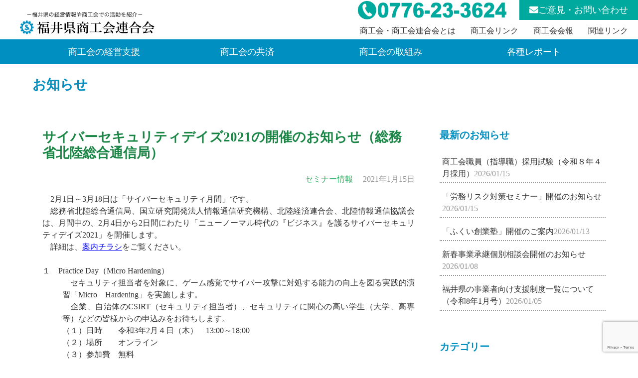

--- FILE ---
content_type: text/html; charset=UTF-8
request_url: https://www.shokokai-fukui.or.jp/archives/news/%E3%82%B5%E3%82%A4%E3%83%90%E3%83%BC%E3%82%BB%E3%82%AD%E3%83%A5%E3%83%AA%E3%83%86%E3%82%A3%E3%83%87%E3%82%A4%E3%82%BA2021%E3%81%AE%E9%96%8B%E5%82%AC%E3%81%AE%E3%81%8A%E7%9F%A5%E3%82%89%E3%81%9B
body_size: 7502
content:
    <!DOCTYPE html>
<html>
<head>
<meta http-equiv="content-language" content="ja">
<meta http-equiv="content-type" content="text/html" charset="UTF-8">
<meta http-equiv="content-type" content="text/html; charset=UTF-8">
<meta name="viewport" content="width=device-width,initial-scale=1,minimum-scale=1.0">
<meta name="format-detection" content="telephone=no,address=no,email=no">
<!-- FontAwesome -->
<link rel="stylesheet" href="https://use.fontawesome.com/releases/v5.0.13/css/all.css" integrity="sha384-DNOHZ68U8hZfKXOrtjWvjxusGo9WQnrNx2sqG0tfsghAvtVlRW3tvkXWZh58N9jp" crossorigin="anonymous"> 
<link rel="shortcut icon" href="https://www.shokokai-fukui.or.jp/fukuiwp/wp-content/themes/fukuishokoren/favicon.ico" />
<title>サイバーセキュリティデイズ2021の開催のお知らせ（総務省北陸総合通信局） &#8211; 福井県商工会連合会</title>
<meta name='robots' content='max-image-preview:large' />
<link rel='dns-prefetch' href='//www.google.com' />
<link rel='dns-prefetch' href='//ajax.googleapis.com' />
<link rel='dns-prefetch' href='//s.w.org' />
<link rel="alternate" type="application/rss+xml" title="福井県商工会連合会 &raquo; フィード" href="https://www.shokokai-fukui.or.jp/feed" />
<link rel="alternate" type="application/rss+xml" title="福井県商工会連合会 &raquo; コメントフィード" href="https://www.shokokai-fukui.or.jp/comments/feed" />
		<script type="text/javascript">
			window._wpemojiSettings = {"baseUrl":"https:\/\/s.w.org\/images\/core\/emoji\/13.1.0\/72x72\/","ext":".png","svgUrl":"https:\/\/s.w.org\/images\/core\/emoji\/13.1.0\/svg\/","svgExt":".svg","source":{"concatemoji":"https:\/\/www.shokokai-fukui.or.jp\/fukuiwp\/wp-includes\/js\/wp-emoji-release.min.js?ver=5.8.12"}};
			!function(e,a,t){var n,r,o,i=a.createElement("canvas"),p=i.getContext&&i.getContext("2d");function s(e,t){var a=String.fromCharCode;p.clearRect(0,0,i.width,i.height),p.fillText(a.apply(this,e),0,0);e=i.toDataURL();return p.clearRect(0,0,i.width,i.height),p.fillText(a.apply(this,t),0,0),e===i.toDataURL()}function c(e){var t=a.createElement("script");t.src=e,t.defer=t.type="text/javascript",a.getElementsByTagName("head")[0].appendChild(t)}for(o=Array("flag","emoji"),t.supports={everything:!0,everythingExceptFlag:!0},r=0;r<o.length;r++)t.supports[o[r]]=function(e){if(!p||!p.fillText)return!1;switch(p.textBaseline="top",p.font="600 32px Arial",e){case"flag":return s([127987,65039,8205,9895,65039],[127987,65039,8203,9895,65039])?!1:!s([55356,56826,55356,56819],[55356,56826,8203,55356,56819])&&!s([55356,57332,56128,56423,56128,56418,56128,56421,56128,56430,56128,56423,56128,56447],[55356,57332,8203,56128,56423,8203,56128,56418,8203,56128,56421,8203,56128,56430,8203,56128,56423,8203,56128,56447]);case"emoji":return!s([10084,65039,8205,55357,56613],[10084,65039,8203,55357,56613])}return!1}(o[r]),t.supports.everything=t.supports.everything&&t.supports[o[r]],"flag"!==o[r]&&(t.supports.everythingExceptFlag=t.supports.everythingExceptFlag&&t.supports[o[r]]);t.supports.everythingExceptFlag=t.supports.everythingExceptFlag&&!t.supports.flag,t.DOMReady=!1,t.readyCallback=function(){t.DOMReady=!0},t.supports.everything||(n=function(){t.readyCallback()},a.addEventListener?(a.addEventListener("DOMContentLoaded",n,!1),e.addEventListener("load",n,!1)):(e.attachEvent("onload",n),a.attachEvent("onreadystatechange",function(){"complete"===a.readyState&&t.readyCallback()})),(n=t.source||{}).concatemoji?c(n.concatemoji):n.wpemoji&&n.twemoji&&(c(n.twemoji),c(n.wpemoji)))}(window,document,window._wpemojiSettings);
		</script>
		<style type="text/css">
img.wp-smiley,
img.emoji {
	display: inline !important;
	border: none !important;
	box-shadow: none !important;
	height: 1em !important;
	width: 1em !important;
	margin: 0 .07em !important;
	vertical-align: -0.1em !important;
	background: none !important;
	padding: 0 !important;
}
</style>
	<link rel='stylesheet' id='wp-block-library-css'  href='https://www.shokokai-fukui.or.jp/fukuiwp/wp-includes/css/dist/block-library/style.min.css?ver=5.8.12' type='text/css' media='all' />
<style id='wp-block-library-inline-css' type='text/css'>
.has-text-align-justify{text-align:justify;}
</style>
<link rel='stylesheet' id='mediaelement-css'  href='https://www.shokokai-fukui.or.jp/fukuiwp/wp-includes/js/mediaelement/mediaelementplayer-legacy.min.css?ver=4.2.16' type='text/css' media='all' />
<link rel='stylesheet' id='wp-mediaelement-css'  href='https://www.shokokai-fukui.or.jp/fukuiwp/wp-includes/js/mediaelement/wp-mediaelement.min.css?ver=5.8.12' type='text/css' media='all' />
<link rel='stylesheet' id='contact-form-7-css'  href='https://www.shokokai-fukui.or.jp/fukuiwp/wp-content/plugins/contact-form-7/includes/css/styles.css?ver=5.1.6' type='text/css' media='all' />
<link rel='stylesheet' id='contact-form-7-confirm-css'  href='https://www.shokokai-fukui.or.jp/fukuiwp/wp-content/plugins/contact-form-7-add-confirm/includes/css/styles.css?ver=5.1' type='text/css' media='all' />
<link rel='stylesheet' id='base-css'  href='https://www.shokokai-fukui.or.jp/fukuiwp/wp-content/themes/fukuishokoren/css/base.css?ver=5.8.12' type='text/css' media='all' />
<link rel='stylesheet' id='theme-css'  href='https://www.shokokai-fukui.or.jp/fukuiwp/wp-content/themes/fukuishokoren/css/theme.css?ver=5.8.12' type='text/css' media='all' />
<link rel='stylesheet' id='style-css'  href='https://www.shokokai-fukui.or.jp/fukuiwp/wp-content/themes/fukuishokoren/style.css?ver=5.8.12' type='text/css' media='all' />
<link rel='stylesheet' id='slick-css'  href='https://www.shokokai-fukui.or.jp/fukuiwp/wp-content/themes/fukuishokoren/js/slick.css?ver=5.8.12' type='text/css' media='all' />
<link rel='stylesheet' id='slick-theme-css'  href='https://www.shokokai-fukui.or.jp/fukuiwp/wp-content/themes/fukuishokoren/js/slick-theme.css?ver=5.8.12' type='text/css' media='all' />
<link rel='stylesheet' id='jetpack_css-css'  href='https://www.shokokai-fukui.or.jp/fukuiwp/wp-content/plugins/jetpack/css/jetpack.css?ver=10.2.3' type='text/css' media='all' />
<link rel="https://api.w.org/" href="https://www.shokokai-fukui.or.jp/wp-json/" /><link rel="alternate" type="application/json" href="https://www.shokokai-fukui.or.jp/wp-json/wp/v2/news/2451" /><link rel="EditURI" type="application/rsd+xml" title="RSD" href="https://www.shokokai-fukui.or.jp/fukuiwp/xmlrpc.php?rsd" />
<link rel="wlwmanifest" type="application/wlwmanifest+xml" href="https://www.shokokai-fukui.or.jp/fukuiwp/wp-includes/wlwmanifest.xml" /> 
<meta name="generator" content="WordPress 5.8.12" />
<link rel="canonical" href="https://www.shokokai-fukui.or.jp/archives/news/%e3%82%b5%e3%82%a4%e3%83%90%e3%83%bc%e3%82%bb%e3%82%ad%e3%83%a5%e3%83%aa%e3%83%86%e3%82%a3%e3%83%87%e3%82%a4%e3%82%ba2021%e3%81%ae%e9%96%8b%e5%82%ac%e3%81%ae%e3%81%8a%e7%9f%a5%e3%82%89%e3%81%9b" />
<link rel='shortlink' href='https://www.shokokai-fukui.or.jp/?p=2451' />
<link rel="alternate" type="application/json+oembed" href="https://www.shokokai-fukui.or.jp/wp-json/oembed/1.0/embed?url=https%3A%2F%2Fwww.shokokai-fukui.or.jp%2Farchives%2Fnews%2F%25e3%2582%25b5%25e3%2582%25a4%25e3%2583%2590%25e3%2583%25bc%25e3%2582%25bb%25e3%2582%25ad%25e3%2583%25a5%25e3%2583%25aa%25e3%2583%2586%25e3%2582%25a3%25e3%2583%2587%25e3%2582%25a4%25e3%2582%25ba2021%25e3%2581%25ae%25e9%2596%258b%25e5%2582%25ac%25e3%2581%25ae%25e3%2581%258a%25e7%259f%25a5%25e3%2582%2589%25e3%2581%259b" />
<link rel="alternate" type="text/xml+oembed" href="https://www.shokokai-fukui.or.jp/wp-json/oembed/1.0/embed?url=https%3A%2F%2Fwww.shokokai-fukui.or.jp%2Farchives%2Fnews%2F%25e3%2582%25b5%25e3%2582%25a4%25e3%2583%2590%25e3%2583%25bc%25e3%2582%25bb%25e3%2582%25ad%25e3%2583%25a5%25e3%2583%25aa%25e3%2583%2586%25e3%2582%25a3%25e3%2583%2587%25e3%2582%25a4%25e3%2582%25ba2021%25e3%2581%25ae%25e9%2596%258b%25e5%2582%25ac%25e3%2581%25ae%25e3%2581%258a%25e7%259f%25a5%25e3%2582%2589%25e3%2581%259b&#038;format=xml" />
<style type='text/css'>img#wpstats{display:none}</style>
		<link rel="shortcut icon" type="image/x-icon" href="https://www.shokokai-fukui.or.jp/favicon.ico">

<!-- Jetpack Open Graph Tags -->
<meta property="og:type" content="article" />
<meta property="og:title" content="サイバーセキュリティデイズ2021の開催のお知らせ（総務省北陸総合通信局）" />
<meta property="og:url" content="https://www.shokokai-fukui.or.jp/archives/news/%e3%82%b5%e3%82%a4%e3%83%90%e3%83%bc%e3%82%bb%e3%82%ad%e3%83%a5%e3%83%aa%e3%83%86%e3%82%a3%e3%83%87%e3%82%a4%e3%82%ba2021%e3%81%ae%e9%96%8b%e5%82%ac%e3%81%ae%e3%81%8a%e7%9f%a5%e3%82%89%e3%81%9b" />
<meta property="og:description" content="　2月1日～3月18日は「サイバーセキュリティ月間」です。 　総務省北陸総合通信局、国立研究開発法人情報通信研&hellip;" />
<meta property="article:published_time" content="2021-01-15T05:09:39+00:00" />
<meta property="article:modified_time" content="2021-01-28T06:56:46+00:00" />
<meta property="og:site_name" content="福井県商工会連合会" />
<meta property="og:image" content="https://s0.wp.com/i/blank.jpg" />
<meta property="og:locale" content="ja_JP" />
<meta name="twitter:text:title" content="サイバーセキュリティデイズ2021の開催のお知らせ（総務省北陸総合通信局）" />
<meta name="twitter:card" content="summary" />

<!-- End Jetpack Open Graph Tags -->
<!-- Global site tag (gtag.js) - Google Analytics -->
<script async src="https://www.googletagmanager.com/gtag/js?id=UA-180155390-1"></script>
<script>
  window.dataLayer = window.dataLayer || [];
  function gtag(){dataLayer.push(arguments);}
  gtag('js', new Date());

  gtag('config', 'UA-180155390-1');
</script>

<!-- Google tag (gtag.js) -->
<script async src="https://www.googletagmanager.com/gtag/js?id=G-Y7YL7EGHKN"></script>
<script>
  window.dataLayer = window.dataLayer || [];
  function gtag(){dataLayer.push(arguments);}
  gtag('js', new Date());

  gtag('config', 'G-Y7YL7EGHKN');
</script>

</head>

<body class="news-template-default single single-news postid-2451">

<div id="wrapper">

        <header style="margin:0;padding:0 ;display: inline" itemscope="itemscope" itemtype="http://schema.org/WPHeader">
            <div class="pc_nav px20">
                <div class="row m0 bottom between">
                    <div class="col m4 l3 m-pb0 logo">
                        <a href="/fukuiwp/"><img src="/fukuiwp/img/logo.svg" class="svg" style="width: 100%; max-height: 51px;"></a>
                    </div>
                    
                    <!-- PC MENU -->
                    <nav class="col m8 l6 pc_nav_menu">
                        <div>
                            <div class="tell"><img src="/fukuiwp/img/tell.png" style="max-width: 300px; max-height: 37px;margin-top: 7px;"></div>
                            <div class="mail gothic"><a href="/fukuiwp/contact"><i class="fas fa-envelope"></i>ご意見・お問い合わせ</a></div>
                        </div>
                        <ul class="row right m0" >
                             <!-- テキストモードで編集してください。ビジュアルモードで編集した際はテキストモードに切り替え、＜ul＞と＜/ul＞を削除してください。 -->
<li itemprop="url"><a href="/fukuiwp/about">商工会・商工会連合会とは</a></li>
<li itemprop="url"><a href="/fukuiwp/shokokai-link">商工会リンク</a></li>
<li itemprop="url"><a href="https://www.shokokai-fukui.or.jp/fukuiwp/kikanshi">商工会会報</a></li>
<li itemprop="url"><a href="https://www.shokokai-fukui.or.jp/fukuiwp/kankeilink">関連リンク</a></li>                        </ul>
                    </nav><!-- pc_nav_menu -->
                </div>
            </div><!-- pc_nav -->
            
            <div class="header_menu none m-block">
                <ul class="row inner">
                  <li>商工会の経営支援
<ul class="row m0">
<li><a href="https://www.shokokai-fukui.or.jp/fukuiwp/kinyuu">金融情報</a></li>
<li><a href="https://www.shokokai-fukui.or.jp/fukuiwp/keieikakushin">経営革新計画策定支援</a></li>
<li><a href="https://www.shokokai-fukui.or.jp/fukuiwp/bcp">BCP策定支援</a></li>
<li><a href="https://www.shokokai-fukui.or.jp/fukuiwp/jigyoshokei">事業承継計画策定支援</a></li>
<li><a href="https://www.shokokai-fukui.or.jp/fukuiwp/keieiryokukoujou-sentansetubi">生産性向上の支援</a></li>
<li><a href="https://www.shokokai-fukui.or.jp/fukuiwp/hojokin">補助金申請支援</a></li>
<li><a href="https://www.shokokai-fukui.or.jp/fukuiwp/senmonkahaken">専門家派遣</a></li>
<li><a href="https://shoukoukai-sorimachi.jp/lp_info/">商工会クラウド</a></li>
</ul>
</li>
<li>商工会の共済
<ul class="row m0">
<li><a href="https://www.shokokai-fukui.or.jp/fukuiwp/chokyou">商工貯蓄共済</a></li>
<li><a href="https://www.shokokai-fukui.or.jp/fukuiwp/hokakyousai">各種共済制度</a></li>
</ul>
</li>
<li>商工会の取組み
<ul class="row m0">
<li><a href="https://www.shokokai-fukui.or.jp/fukuiwp/apiru">地域貢献計画</a></li>
</ul>
</li>
<li>各種レポート
<ul class="row m0">
<li><a href="https://www.shokokai-fukui.or.jp/fukuiwp/keikyou">中小企業景況調査</a></li>
<li><a href="https://www.shokokai-fukui.or.jp/fukuiwp/toukei">福井県内市町別統計</a></li>
</ul>
</li>                </ul>
            </div>
            
            <!-- SP MENU -->
            <div class="sp_nav">
                <div class="sp_head"><a href="https://www.shokokai-fukui.or.jp/"><img src="/fukuiwp/img/logo.svg" class="svg"></a></div>
                <input id="sp-nav" type="checkbox" value="off">
                <label for="sp-nav" class="sp_nav_btn">
                    <span></span><span></span><span></span>
                </label>
                <div class="sp_nav_wrapper">
                    <nav class="sp_nav_menu">
                        <ul>
                             <!-- テキストモードで編集してください。ビジュアルモードで編集した際はテキストモードに切り替え、＜ul＞と＜/ul＞を削除してください。 -->
<li itemprop="url"><a href="/fukuiwp/about">商工会・商工会連合会とは</a></li>
<li itemprop="url"><a href="/fukuiwp/shokokai-link">商工会リンク</a></li>
<li itemprop="url"><a href="https://www.shokokai-fukui.or.jp/fukuiwp/kikanshi">商工会会報</a></li>
<li itemprop="url"><a href="https://www.shokokai-fukui.or.jp/fukuiwp/kankeilink">関連リンク</a></li>                             <li>商工会の経営支援
<ul class="row m0">
<li><a href="https://www.shokokai-fukui.or.jp/fukuiwp/kinyuu">金融情報</a></li>
<li><a href="https://www.shokokai-fukui.or.jp/fukuiwp/keieikakushin">経営革新計画策定支援</a></li>
<li><a href="https://www.shokokai-fukui.or.jp/fukuiwp/bcp">BCP策定支援</a></li>
<li><a href="https://www.shokokai-fukui.or.jp/fukuiwp/jigyoshokei">事業承継計画策定支援</a></li>
<li><a href="https://www.shokokai-fukui.or.jp/fukuiwp/keieiryokukoujou-sentansetubi">生産性向上の支援</a></li>
<li><a href="https://www.shokokai-fukui.or.jp/fukuiwp/hojokin">補助金申請支援</a></li>
<li><a href="https://www.shokokai-fukui.or.jp/fukuiwp/senmonkahaken">専門家派遣</a></li>
<li><a href="https://shoukoukai-sorimachi.jp/lp_info/">商工会クラウド</a></li>
</ul>
</li>
<li>商工会の共済
<ul class="row m0">
<li><a href="https://www.shokokai-fukui.or.jp/fukuiwp/chokyou">商工貯蓄共済</a></li>
<li><a href="https://www.shokokai-fukui.or.jp/fukuiwp/hokakyousai">各種共済制度</a></li>
</ul>
</li>
<li>商工会の取組み
<ul class="row m0">
<li><a href="https://www.shokokai-fukui.or.jp/fukuiwp/apiru">地域貢献計画</a></li>
</ul>
</li>
<li>各種レポート
<ul class="row m0">
<li><a href="https://www.shokokai-fukui.or.jp/fukuiwp/keikyou">中小企業景況調査</a></li>
<li><a href="https://www.shokokai-fukui.or.jp/fukuiwp/toukei">福井県内市町別統計</a></li>
</ul>
</li>                            <li itemprop="url"><a href="">ご意見・お問い合わせ　<i class="fas fa-angle-right"></i></a></li>
                        </ul>
                    </nav>
                    <label for="sp-nav" class="sp_nav_wrap"></label>
                </div><!-- sp_nav_wrapper -->
            </div><!-- sp_nav -->
        </header>
        
        


<main id="main" itemprop="mainContentOfPage" itemscope="itemscope" itemtype="http://schema.org/Blog" class="wrap">

    <div class="h1"><h1 class="inner" itemprop="name headline"><a href="/archives/news">お知らせ</a></h1></div>
                <div class="content inner news">
            <div class="row">
                <div class="col s8 news-left">
                    <article class=" post-2451 news type-news status-publish hentry news_cat-seminar"  itemscope="itemscope" itemtype="http://schema.org/BlogPosting" itemprop="blogPost" >
                        <section>
                           <h1 class="entry-title" itemprop="name headline">サイバーセキュリティデイズ2021の開催のお知らせ（総務省北陸総合通信局）</h1>
                           <div class="t-right">
                               <p class="cat">セミナー情報</p>　
                               <p class="time"><time  datetime="2021-01-15">2021年1月15日</time></p>
                           </div>
                           <div itemprop="articleBody" class="post_main">
                               <figure>
                                   <span itemscope itemtype='http://schema.org/ImageObject' itemprop="image" >
                                   <a href="https://www.shokokai-fukui.or.jp/archives/news/%e3%82%b5%e3%82%a4%e3%83%90%e3%83%bc%e3%82%bb%e3%82%ad%e3%83%a5%e3%83%aa%e3%83%86%e3%82%a3%e3%83%87%e3%82%a4%e3%82%ba2021%e3%81%ae%e9%96%8b%e5%82%ac%e3%81%ae%e3%81%8a%e7%9f%a5%e3%82%89%e3%81%9b" itemprop='contentUrl'></a>
                                   </span>
                               </figure>
                      
                               <p>　2月1日～3月18日は「サイバーセキュリティ月間」です。</p>
<p>　総務省北陸総合通信局、国立研究開発法人情報通信研究機構、北陸経済連合会、北陸情報通信協議会は、月間中の、2月4日から2日間にわたり「ニューノーマル時代の『ビジネス』を護るサイバーセキュリティデイズ2021」を開催します。</p>
<p>　詳細は、<span style="color: #0000ff;"><a style="color: #0000ff;" href="https://www.shokokai-fukui.or.jp/fukuiwp/wp-content/uploads/2021/01/オンライン版　チラシ.pdf" target="_blank" rel="noopener noreferrer">案内チラシ</a></span>をご覧ください。</p>
<p>&nbsp;</p>
<p>１　Practice Day（Micro Hardening）</p>
<p style="padding-left: 40px;">　セキュリティ担当者を対象に、ゲーム感覚でサイバー攻撃に対処する能力の向上を図る実践的演習「Micro　Hardening」を実施します。</p>
<p style="padding-left: 40px;">　企業、自治体のCSIRT（セキュリティ担当者）、セキュリティに関心の高い学生（大学、高専等）などの皆様からの申込みをお待ちします。</p>
<p style="padding-left: 40px;">（１）日時　　令和3年2月４日（木）　13:00～18:00</p>
<p style="padding-left: 40px;">（２）場所　　オンライン</p>
<p style="padding-left: 40px;">（３）参加費　無料</p>
<p style="padding-left: 40px;">【申込み】</p>
<p style="padding-left: 80px;">以下の参加者募集サイトから申込み下さい。</p>
<p style="padding-left: 80px;"><span style="color: #0000ff;"><a style="color: #0000ff;" href="https://microhardening.connpass.com/event/199798/" target="_blank" rel="noopener noreferrer">https://microhardening.connpass.com/event/199798/</a></span></p>
<p>&nbsp;</p>
<p>２　Seminar Day（サイバーセキュリティデイズセミナー）</p>
<p style="padding-left: 40px;">　経営者層が把握・理解すべきサイバー攻撃のリスクと対策を、サイバーセキュリティ分野の第一人者の講演とパネルディスカッションで分かり易く解説します。</p>
<p style="padding-left: 40px;">（１）日時　令和3年2月5日（金）　13:30～16:30</p>
<p style="padding-left: 40px;">（２）場所　オンライン</p>
<p style="padding-left: 40px;">（３）参加費　無料</p>
<p style="padding-left: 40px;">【申込み】</p>
<p style="padding-left: 80px;">以下のサイトにアクセスいただき、フォームから申込みください。</p>
<p style="padding-left: 80px;">登録いただいた方に、別途URLをメールにてお知らせします。</p>
<p style="padding-left: 80px;"><span style="color: #0000ff;"><a style="color: #0000ff;" href="https://truenavi.net/q/lecture03.html" target="_blank" rel="noopener noreferrer">https://truenavi.net/q/lecture03.html</a></span></p>                         
                           <div>   
                        <section>
                    </article>
                </div><!-- news-left -->
                
                <div class="col s4 news-right">
                    <aside id="sidebar"  role="complementary" itemscope="itemscope" itemtype="http://schema.org/WPSideBar">
                        <div class="s-ml30">
                            <h3>最新のお知らせ</h3>
                            <ul class="list">
                                                                                          <li> <a href="https://www.shokokai-fukui.or.jp/archives/news/saiyoshidoushoku">商工会職員（指導職）採用試験（令和８年４月採用）<span>2026/01/15</sapn></a></li>
                                                            <li> <a href="https://www.shokokai-fukui.or.jp/archives/news/%e3%80%8c%e5%8a%b4%e5%8b%99%e3%83%aa%e3%82%b9%e3%82%af%e5%af%be%e7%ad%96%e3%82%bb%e3%83%9f%e3%83%8a%e3%83%bc%e3%80%8d%e9%96%8b%e5%82%ac%e3%81%ae%e3%81%8a%e7%9f%a5%e3%82%89%e3%81%9b">「労務リスク対策セミナー」開催のお知らせ<span>2026/01/15</sapn></a></li>
                                                            <li> <a href="https://www.shokokai-fukui.or.jp/archives/news/%e3%80%90%e3%80%8c%e3%81%b5%e3%81%8f%e3%81%84%e5%89%b5%e6%a5%ad%e5%a1%be%e3%80%8d%e9%96%8b%e5%82%ac%e3%81%ae%e3%81%94%e6%a1%88%e5%86%85%e3%80%91">「ふくい創業塾」開催のご案内<span>2026/01/13</sapn></a></li>
                                                            <li> <a href="https://www.shokokai-fukui.or.jp/archives/news/%e6%96%b0%e6%98%a5%e4%ba%8b%e6%a5%ad%e6%89%bf%e7%b6%99%e5%80%8b%e5%88%a5%e7%9b%b8%e8%ab%87%e4%bc%9a%e9%96%8b%e5%82%ac%e3%81%ae%e3%81%8a%e7%9f%a5%e3%82%89%e3%81%9b">新春事業承継個別相談会開催のお知らせ<span>2026/01/08</sapn></a></li>
                                                            <li> <a href="https://www.shokokai-fukui.or.jp/archives/news/%e7%a6%8f%e4%ba%95%e7%9c%8c%e3%81%ae%e4%ba%8b%e6%a5%ad%e8%80%85%e5%90%91%e3%81%91%e6%94%af%e6%8f%b4%e5%88%b6%e5%ba%a6%e4%b8%80%e8%a6%a7%e3%81%ab%e3%81%a4%e3%81%84%e3%81%a6%ef%bc%88%e4%bb%a4%e5%92%8c8">福井県の事業者向け支援制度一覧について（令和8年1月号）<span>2026/01/05</sapn></a></li>
                                                        </ul>
                            <h3>カテゴリー</h3>
                            <ul class="cat">
                                	<li class="cat-item cat-item-4"><a href="https://www.shokokai-fukui.or.jp/archives/news_cat/news">お知らせ</a> (363)
</li>
	<li class="cat-item cat-item-5"><a href="https://www.shokokai-fukui.or.jp/archives/news_cat/seminar">セミナー情報</a> (127)
</li>
	<li class="cat-item cat-item-6"><a href="https://www.shokokai-fukui.or.jp/archives/news_cat/josei-hojo">助成金・補助金</a> (120)
</li>
                            </ul>
                        </div><!-- news-right  -->
                    </aside>
                </div>
                
            </div><!-- row -->
            
            
                            
        </div><!-- content -->
            
   
    
</main>


        <footer id="footer" role="contentinfo" itemscope="itemscope" itemtype="http://schema.org/WPFooter">
            <div class="row py20 m-py20">
                <div class="col s5 m4 l3">
                    <p class="foot-log"><img src="/fukuiwp/img/foot-logo.svg"></p>
                    <p class="pl10">〒910-0004<br>
                        福井県福井市宝永4-9-14<br>
                        TEL 0776-23-3624 / FAX 0776-25-2157</p>
                    <div class="mt10 t-center qr row center">
                        <p><img src="/fukuiwp/img/qr.jpg" style="width: 100%; max-width: 150px;" class=" xs-none" /></p>                    </div>
                </div>
                <div class="col s7 m5">
                    <div class="row s-pl20">
                       <!-- メニュー左側 -->
<div class="col xs6"><strong>商工会の経営支援</strong> <a href="https://www.shokokai-fukui.or.jp/fukuiwp/kinyuu">金融情報</a> <a href="https://www.shokokai-fukui.or.jp/fukuiwp/keieikakushin">経営革新計画策定支援</a> <a href="https://www.shokokai-fukui.or.jp/fukuiwp/bcp">BCP策定支援</a> <a href="https://www.shokokai-fukui.or.jp/fukuiwp/jigyoshokei">事業承継計画策定支援</a> <a href="https://www.shokokai-fukui.or.jp/fukuiwp/keieiryokukoujou-sentansetubi">生産性向上の支援</a> <a href="https://www.shokokai-fukui.or.jp/fukuiwp/hojokin">補助金申請支援</a> <a href="https://www.shokokai-fukui.or.jp/fukuiwp/senmonkahaken">専門家派遣</a> <a href="https://shoukoukai-sorimachi.jp/lp_info/">商工会クラウド</a> <strong>商工会の取組み</strong> <a href="https://www.shokokai-fukui.or.jp/fukuiwp/apiru">地域貢献計画</a> <a href="https://www.shokokai-fukui.or.jp/hatarakikata_r3">働き方改革推進支援助成金実績</a> <a href="https://www.shokokai-fukui.or.jp/renkeikyoutei">地方創生に向けた連携協定</a></div>
<!-- メニュー右側 -->
<div class="col xs6"><strong>商工会の共済</strong> <a href="https://www.shokokai-fukui.or.jp/fukuiwp/chokyou">商工貯蓄共済</a> <a href="https://www.shokokai-fukui.or.jp/fukuiwp/hokakyousai">各種共済制度</a> <strong>各種レポート</strong> <a href="https://www.shokokai-fukui.or.jp/fukuiwp/keikyou">中小企業景況調査</a> <a href="https://www.shokokai-fukui.or.jp/fukuiwp/toukei">福井県内市町別統計</a> <strong>基本方針</strong> <a href="https://www.shokokai-fukui.or.jp/fukuiwp/wp-content/uploads/2020/06/特定個人情報の適正な取扱いに関する基本方針.pdf">特定個人情報</a> <a href="https://www.shokokai-fukui.or.jp/fukuiwp/wp-content/uploads/2024/08/R04.07.30_プライバシーポリシー.pdf" target="_blank" rel="noopener">個人情報保護</a> <a href="https://www.shokokai-fukui.or.jp/fukuiwp/wp-content/uploads/2023/05/security.pdf">情報セキュリティ</a></div>                    </div>
                </div>
                <div class="col m3 l4">
                    <iframe src="https://www.google.com/maps/embed?pb=!1m18!1m12!1m3!1d3225.040615597892!2d136.21607091562285!3d36.06811341626352!2m3!1f0!2f0!3f0!3m2!1i1024!2i768!4f13.1!3m3!1m2!1s0x5ff8bef07ab84973%3A0xc7f646108a9b4382!2z44CSOTEwLTAwMDQg56aP5LqV55yM56aP5LqV5biC5a6d5rC477yU5LiB55uu77yZ4oiS77yR77yU!5e0!3m2!1sja!2sjp!4v1581422758938!5m2!1sja!2sjp" width="100%" height="300" frameborder="0" style="border:0;" allowfullscreen=""></iframe>
                </div>
            </div>
            <div class="copy">Copyright 2020 福井県商工会連合会 All Rights Reserved</div>
        </footer>
    
    </div>
    
    
       
    <script type='text/javascript' src='//ajax.googleapis.com/ajax/libs/jquery/2.1.4/jquery.min.js?ver=2.1.4' id='jquery-js'></script>
<script type='text/javascript' id='contact-form-7-js-extra'>
/* <![CDATA[ */
var wpcf7 = {"apiSettings":{"root":"https:\/\/www.shokokai-fukui.or.jp\/wp-json\/contact-form-7\/v1","namespace":"contact-form-7\/v1"}};
/* ]]> */
</script>
<script type='text/javascript' src='https://www.shokokai-fukui.or.jp/fukuiwp/wp-content/plugins/contact-form-7/includes/js/scripts.js?ver=5.1.6' id='contact-form-7-js'></script>
<script type='text/javascript' src='https://www.shokokai-fukui.or.jp/fukuiwp/wp-includes/js/jquery/jquery.form.min.js?ver=4.3.0' id='jquery-form-js'></script>
<script type='text/javascript' src='https://www.shokokai-fukui.or.jp/fukuiwp/wp-content/plugins/contact-form-7-add-confirm/includes/js/scripts.js?ver=5.1' id='contact-form-7-confirm-js'></script>
<script type='text/javascript' src='https://www.google.com/recaptcha/api.js?render=6LdXvwksAAAAAEVm7yKfO1sfUS9XExgYA3gq1Qa8&#038;ver=3.0' id='google-recaptcha-js'></script>
<script type='text/javascript' src='https://www.shokokai-fukui.or.jp/fukuiwp/wp-content/themes/fukuishokoren/js/slick.min.js?ver=5.8.12' id='slick-js'></script>
<script type='text/javascript' src='https://www.shokokai-fukui.or.jp/fukuiwp/wp-content/themes/fukuishokoren/js/smoothscroll.js?ver=5.8.12' id='smoothscroll-js'></script>
<script type='text/javascript' src='https://www.shokokai-fukui.or.jp/fukuiwp/wp-includes/js/wp-embed.min.js?ver=5.8.12' id='wp-embed-js'></script>
<script type="text/javascript">
( function( grecaptcha, sitekey, actions ) {

	var wpcf7recaptcha = {

		execute: function( action ) {
			grecaptcha.execute(
				sitekey,
				{ action: action }
			).then( function( token ) {
				var forms = document.getElementsByTagName( 'form' );

				for ( var i = 0; i < forms.length; i++ ) {
					var fields = forms[ i ].getElementsByTagName( 'input' );

					for ( var j = 0; j < fields.length; j++ ) {
						var field = fields[ j ];

						if ( 'g-recaptcha-response' === field.getAttribute( 'name' ) ) {
							field.setAttribute( 'value', token );
							break;
						}
					}
				}
			} );
		},

		executeOnHomepage: function() {
			wpcf7recaptcha.execute( actions[ 'homepage' ] );
		},

		executeOnContactform: function() {
			wpcf7recaptcha.execute( actions[ 'contactform' ] );
		},

	};

	grecaptcha.ready(
		wpcf7recaptcha.executeOnHomepage
	);

	document.addEventListener( 'change',
		wpcf7recaptcha.executeOnContactform, false
	);

	document.addEventListener( 'wpcf7submit',
		wpcf7recaptcha.executeOnHomepage, false
	);

} )(
	grecaptcha,
	'6LdXvwksAAAAAEVm7yKfO1sfUS9XExgYA3gq1Qa8',
	{"homepage":"homepage","contactform":"contactform"}
);
</script>
<script src='https://stats.wp.com/e-202603.js' defer></script>
<script>
	_stq = window._stq || [];
	_stq.push([ 'view', {v:'ext',j:'1:10.2.3',blog:'178056762',post:'2451',tz:'9',srv:'www.shokokai-fukui.or.jp'} ]);
	_stq.push([ 'clickTrackerInit', '178056762', '2451' ]);
</script>
 


    <script>
        $('.top-slide').slick({
            infinite: true, 
            centerMode: true, 
            centerPadding:'28%', 
            autoplay:true,
            pauseOnHover: false,
            responsive: [
                {
                    breakpoint: 768, 
                    settings: {
                         centerPadding:2
                    }
                }
            ]
        });
    </script>
    
    
 <!--
<script type="text/javascript">
(function($){
    $(function() {
 
        var rBox = [];
        $('.elements').each(function() {
            rBox.push($(this).html());
        });
        rBox.sort(function() {
            return Math.random() - Math.random();
        });
        $('.elements').empty();
         
        i = 0;
        $('.elements').each(function() {
            $(this).append(rBox[i]);
            i++;
        });
 
    });
})(jQuery);
</script> -->
    
</body>
</html>

--- FILE ---
content_type: text/html; charset=utf-8
request_url: https://www.google.com/recaptcha/api2/anchor?ar=1&k=6LdXvwksAAAAAEVm7yKfO1sfUS9XExgYA3gq1Qa8&co=aHR0cHM6Ly93d3cuc2hva29rYWktZnVrdWkub3IuanA6NDQz&hl=en&v=PoyoqOPhxBO7pBk68S4YbpHZ&size=invisible&anchor-ms=20000&execute-ms=30000&cb=qanerchjuel9
body_size: 48822
content:
<!DOCTYPE HTML><html dir="ltr" lang="en"><head><meta http-equiv="Content-Type" content="text/html; charset=UTF-8">
<meta http-equiv="X-UA-Compatible" content="IE=edge">
<title>reCAPTCHA</title>
<style type="text/css">
/* cyrillic-ext */
@font-face {
  font-family: 'Roboto';
  font-style: normal;
  font-weight: 400;
  font-stretch: 100%;
  src: url(//fonts.gstatic.com/s/roboto/v48/KFO7CnqEu92Fr1ME7kSn66aGLdTylUAMa3GUBHMdazTgWw.woff2) format('woff2');
  unicode-range: U+0460-052F, U+1C80-1C8A, U+20B4, U+2DE0-2DFF, U+A640-A69F, U+FE2E-FE2F;
}
/* cyrillic */
@font-face {
  font-family: 'Roboto';
  font-style: normal;
  font-weight: 400;
  font-stretch: 100%;
  src: url(//fonts.gstatic.com/s/roboto/v48/KFO7CnqEu92Fr1ME7kSn66aGLdTylUAMa3iUBHMdazTgWw.woff2) format('woff2');
  unicode-range: U+0301, U+0400-045F, U+0490-0491, U+04B0-04B1, U+2116;
}
/* greek-ext */
@font-face {
  font-family: 'Roboto';
  font-style: normal;
  font-weight: 400;
  font-stretch: 100%;
  src: url(//fonts.gstatic.com/s/roboto/v48/KFO7CnqEu92Fr1ME7kSn66aGLdTylUAMa3CUBHMdazTgWw.woff2) format('woff2');
  unicode-range: U+1F00-1FFF;
}
/* greek */
@font-face {
  font-family: 'Roboto';
  font-style: normal;
  font-weight: 400;
  font-stretch: 100%;
  src: url(//fonts.gstatic.com/s/roboto/v48/KFO7CnqEu92Fr1ME7kSn66aGLdTylUAMa3-UBHMdazTgWw.woff2) format('woff2');
  unicode-range: U+0370-0377, U+037A-037F, U+0384-038A, U+038C, U+038E-03A1, U+03A3-03FF;
}
/* math */
@font-face {
  font-family: 'Roboto';
  font-style: normal;
  font-weight: 400;
  font-stretch: 100%;
  src: url(//fonts.gstatic.com/s/roboto/v48/KFO7CnqEu92Fr1ME7kSn66aGLdTylUAMawCUBHMdazTgWw.woff2) format('woff2');
  unicode-range: U+0302-0303, U+0305, U+0307-0308, U+0310, U+0312, U+0315, U+031A, U+0326-0327, U+032C, U+032F-0330, U+0332-0333, U+0338, U+033A, U+0346, U+034D, U+0391-03A1, U+03A3-03A9, U+03B1-03C9, U+03D1, U+03D5-03D6, U+03F0-03F1, U+03F4-03F5, U+2016-2017, U+2034-2038, U+203C, U+2040, U+2043, U+2047, U+2050, U+2057, U+205F, U+2070-2071, U+2074-208E, U+2090-209C, U+20D0-20DC, U+20E1, U+20E5-20EF, U+2100-2112, U+2114-2115, U+2117-2121, U+2123-214F, U+2190, U+2192, U+2194-21AE, U+21B0-21E5, U+21F1-21F2, U+21F4-2211, U+2213-2214, U+2216-22FF, U+2308-230B, U+2310, U+2319, U+231C-2321, U+2336-237A, U+237C, U+2395, U+239B-23B7, U+23D0, U+23DC-23E1, U+2474-2475, U+25AF, U+25B3, U+25B7, U+25BD, U+25C1, U+25CA, U+25CC, U+25FB, U+266D-266F, U+27C0-27FF, U+2900-2AFF, U+2B0E-2B11, U+2B30-2B4C, U+2BFE, U+3030, U+FF5B, U+FF5D, U+1D400-1D7FF, U+1EE00-1EEFF;
}
/* symbols */
@font-face {
  font-family: 'Roboto';
  font-style: normal;
  font-weight: 400;
  font-stretch: 100%;
  src: url(//fonts.gstatic.com/s/roboto/v48/KFO7CnqEu92Fr1ME7kSn66aGLdTylUAMaxKUBHMdazTgWw.woff2) format('woff2');
  unicode-range: U+0001-000C, U+000E-001F, U+007F-009F, U+20DD-20E0, U+20E2-20E4, U+2150-218F, U+2190, U+2192, U+2194-2199, U+21AF, U+21E6-21F0, U+21F3, U+2218-2219, U+2299, U+22C4-22C6, U+2300-243F, U+2440-244A, U+2460-24FF, U+25A0-27BF, U+2800-28FF, U+2921-2922, U+2981, U+29BF, U+29EB, U+2B00-2BFF, U+4DC0-4DFF, U+FFF9-FFFB, U+10140-1018E, U+10190-1019C, U+101A0, U+101D0-101FD, U+102E0-102FB, U+10E60-10E7E, U+1D2C0-1D2D3, U+1D2E0-1D37F, U+1F000-1F0FF, U+1F100-1F1AD, U+1F1E6-1F1FF, U+1F30D-1F30F, U+1F315, U+1F31C, U+1F31E, U+1F320-1F32C, U+1F336, U+1F378, U+1F37D, U+1F382, U+1F393-1F39F, U+1F3A7-1F3A8, U+1F3AC-1F3AF, U+1F3C2, U+1F3C4-1F3C6, U+1F3CA-1F3CE, U+1F3D4-1F3E0, U+1F3ED, U+1F3F1-1F3F3, U+1F3F5-1F3F7, U+1F408, U+1F415, U+1F41F, U+1F426, U+1F43F, U+1F441-1F442, U+1F444, U+1F446-1F449, U+1F44C-1F44E, U+1F453, U+1F46A, U+1F47D, U+1F4A3, U+1F4B0, U+1F4B3, U+1F4B9, U+1F4BB, U+1F4BF, U+1F4C8-1F4CB, U+1F4D6, U+1F4DA, U+1F4DF, U+1F4E3-1F4E6, U+1F4EA-1F4ED, U+1F4F7, U+1F4F9-1F4FB, U+1F4FD-1F4FE, U+1F503, U+1F507-1F50B, U+1F50D, U+1F512-1F513, U+1F53E-1F54A, U+1F54F-1F5FA, U+1F610, U+1F650-1F67F, U+1F687, U+1F68D, U+1F691, U+1F694, U+1F698, U+1F6AD, U+1F6B2, U+1F6B9-1F6BA, U+1F6BC, U+1F6C6-1F6CF, U+1F6D3-1F6D7, U+1F6E0-1F6EA, U+1F6F0-1F6F3, U+1F6F7-1F6FC, U+1F700-1F7FF, U+1F800-1F80B, U+1F810-1F847, U+1F850-1F859, U+1F860-1F887, U+1F890-1F8AD, U+1F8B0-1F8BB, U+1F8C0-1F8C1, U+1F900-1F90B, U+1F93B, U+1F946, U+1F984, U+1F996, U+1F9E9, U+1FA00-1FA6F, U+1FA70-1FA7C, U+1FA80-1FA89, U+1FA8F-1FAC6, U+1FACE-1FADC, U+1FADF-1FAE9, U+1FAF0-1FAF8, U+1FB00-1FBFF;
}
/* vietnamese */
@font-face {
  font-family: 'Roboto';
  font-style: normal;
  font-weight: 400;
  font-stretch: 100%;
  src: url(//fonts.gstatic.com/s/roboto/v48/KFO7CnqEu92Fr1ME7kSn66aGLdTylUAMa3OUBHMdazTgWw.woff2) format('woff2');
  unicode-range: U+0102-0103, U+0110-0111, U+0128-0129, U+0168-0169, U+01A0-01A1, U+01AF-01B0, U+0300-0301, U+0303-0304, U+0308-0309, U+0323, U+0329, U+1EA0-1EF9, U+20AB;
}
/* latin-ext */
@font-face {
  font-family: 'Roboto';
  font-style: normal;
  font-weight: 400;
  font-stretch: 100%;
  src: url(//fonts.gstatic.com/s/roboto/v48/KFO7CnqEu92Fr1ME7kSn66aGLdTylUAMa3KUBHMdazTgWw.woff2) format('woff2');
  unicode-range: U+0100-02BA, U+02BD-02C5, U+02C7-02CC, U+02CE-02D7, U+02DD-02FF, U+0304, U+0308, U+0329, U+1D00-1DBF, U+1E00-1E9F, U+1EF2-1EFF, U+2020, U+20A0-20AB, U+20AD-20C0, U+2113, U+2C60-2C7F, U+A720-A7FF;
}
/* latin */
@font-face {
  font-family: 'Roboto';
  font-style: normal;
  font-weight: 400;
  font-stretch: 100%;
  src: url(//fonts.gstatic.com/s/roboto/v48/KFO7CnqEu92Fr1ME7kSn66aGLdTylUAMa3yUBHMdazQ.woff2) format('woff2');
  unicode-range: U+0000-00FF, U+0131, U+0152-0153, U+02BB-02BC, U+02C6, U+02DA, U+02DC, U+0304, U+0308, U+0329, U+2000-206F, U+20AC, U+2122, U+2191, U+2193, U+2212, U+2215, U+FEFF, U+FFFD;
}
/* cyrillic-ext */
@font-face {
  font-family: 'Roboto';
  font-style: normal;
  font-weight: 500;
  font-stretch: 100%;
  src: url(//fonts.gstatic.com/s/roboto/v48/KFO7CnqEu92Fr1ME7kSn66aGLdTylUAMa3GUBHMdazTgWw.woff2) format('woff2');
  unicode-range: U+0460-052F, U+1C80-1C8A, U+20B4, U+2DE0-2DFF, U+A640-A69F, U+FE2E-FE2F;
}
/* cyrillic */
@font-face {
  font-family: 'Roboto';
  font-style: normal;
  font-weight: 500;
  font-stretch: 100%;
  src: url(//fonts.gstatic.com/s/roboto/v48/KFO7CnqEu92Fr1ME7kSn66aGLdTylUAMa3iUBHMdazTgWw.woff2) format('woff2');
  unicode-range: U+0301, U+0400-045F, U+0490-0491, U+04B0-04B1, U+2116;
}
/* greek-ext */
@font-face {
  font-family: 'Roboto';
  font-style: normal;
  font-weight: 500;
  font-stretch: 100%;
  src: url(//fonts.gstatic.com/s/roboto/v48/KFO7CnqEu92Fr1ME7kSn66aGLdTylUAMa3CUBHMdazTgWw.woff2) format('woff2');
  unicode-range: U+1F00-1FFF;
}
/* greek */
@font-face {
  font-family: 'Roboto';
  font-style: normal;
  font-weight: 500;
  font-stretch: 100%;
  src: url(//fonts.gstatic.com/s/roboto/v48/KFO7CnqEu92Fr1ME7kSn66aGLdTylUAMa3-UBHMdazTgWw.woff2) format('woff2');
  unicode-range: U+0370-0377, U+037A-037F, U+0384-038A, U+038C, U+038E-03A1, U+03A3-03FF;
}
/* math */
@font-face {
  font-family: 'Roboto';
  font-style: normal;
  font-weight: 500;
  font-stretch: 100%;
  src: url(//fonts.gstatic.com/s/roboto/v48/KFO7CnqEu92Fr1ME7kSn66aGLdTylUAMawCUBHMdazTgWw.woff2) format('woff2');
  unicode-range: U+0302-0303, U+0305, U+0307-0308, U+0310, U+0312, U+0315, U+031A, U+0326-0327, U+032C, U+032F-0330, U+0332-0333, U+0338, U+033A, U+0346, U+034D, U+0391-03A1, U+03A3-03A9, U+03B1-03C9, U+03D1, U+03D5-03D6, U+03F0-03F1, U+03F4-03F5, U+2016-2017, U+2034-2038, U+203C, U+2040, U+2043, U+2047, U+2050, U+2057, U+205F, U+2070-2071, U+2074-208E, U+2090-209C, U+20D0-20DC, U+20E1, U+20E5-20EF, U+2100-2112, U+2114-2115, U+2117-2121, U+2123-214F, U+2190, U+2192, U+2194-21AE, U+21B0-21E5, U+21F1-21F2, U+21F4-2211, U+2213-2214, U+2216-22FF, U+2308-230B, U+2310, U+2319, U+231C-2321, U+2336-237A, U+237C, U+2395, U+239B-23B7, U+23D0, U+23DC-23E1, U+2474-2475, U+25AF, U+25B3, U+25B7, U+25BD, U+25C1, U+25CA, U+25CC, U+25FB, U+266D-266F, U+27C0-27FF, U+2900-2AFF, U+2B0E-2B11, U+2B30-2B4C, U+2BFE, U+3030, U+FF5B, U+FF5D, U+1D400-1D7FF, U+1EE00-1EEFF;
}
/* symbols */
@font-face {
  font-family: 'Roboto';
  font-style: normal;
  font-weight: 500;
  font-stretch: 100%;
  src: url(//fonts.gstatic.com/s/roboto/v48/KFO7CnqEu92Fr1ME7kSn66aGLdTylUAMaxKUBHMdazTgWw.woff2) format('woff2');
  unicode-range: U+0001-000C, U+000E-001F, U+007F-009F, U+20DD-20E0, U+20E2-20E4, U+2150-218F, U+2190, U+2192, U+2194-2199, U+21AF, U+21E6-21F0, U+21F3, U+2218-2219, U+2299, U+22C4-22C6, U+2300-243F, U+2440-244A, U+2460-24FF, U+25A0-27BF, U+2800-28FF, U+2921-2922, U+2981, U+29BF, U+29EB, U+2B00-2BFF, U+4DC0-4DFF, U+FFF9-FFFB, U+10140-1018E, U+10190-1019C, U+101A0, U+101D0-101FD, U+102E0-102FB, U+10E60-10E7E, U+1D2C0-1D2D3, U+1D2E0-1D37F, U+1F000-1F0FF, U+1F100-1F1AD, U+1F1E6-1F1FF, U+1F30D-1F30F, U+1F315, U+1F31C, U+1F31E, U+1F320-1F32C, U+1F336, U+1F378, U+1F37D, U+1F382, U+1F393-1F39F, U+1F3A7-1F3A8, U+1F3AC-1F3AF, U+1F3C2, U+1F3C4-1F3C6, U+1F3CA-1F3CE, U+1F3D4-1F3E0, U+1F3ED, U+1F3F1-1F3F3, U+1F3F5-1F3F7, U+1F408, U+1F415, U+1F41F, U+1F426, U+1F43F, U+1F441-1F442, U+1F444, U+1F446-1F449, U+1F44C-1F44E, U+1F453, U+1F46A, U+1F47D, U+1F4A3, U+1F4B0, U+1F4B3, U+1F4B9, U+1F4BB, U+1F4BF, U+1F4C8-1F4CB, U+1F4D6, U+1F4DA, U+1F4DF, U+1F4E3-1F4E6, U+1F4EA-1F4ED, U+1F4F7, U+1F4F9-1F4FB, U+1F4FD-1F4FE, U+1F503, U+1F507-1F50B, U+1F50D, U+1F512-1F513, U+1F53E-1F54A, U+1F54F-1F5FA, U+1F610, U+1F650-1F67F, U+1F687, U+1F68D, U+1F691, U+1F694, U+1F698, U+1F6AD, U+1F6B2, U+1F6B9-1F6BA, U+1F6BC, U+1F6C6-1F6CF, U+1F6D3-1F6D7, U+1F6E0-1F6EA, U+1F6F0-1F6F3, U+1F6F7-1F6FC, U+1F700-1F7FF, U+1F800-1F80B, U+1F810-1F847, U+1F850-1F859, U+1F860-1F887, U+1F890-1F8AD, U+1F8B0-1F8BB, U+1F8C0-1F8C1, U+1F900-1F90B, U+1F93B, U+1F946, U+1F984, U+1F996, U+1F9E9, U+1FA00-1FA6F, U+1FA70-1FA7C, U+1FA80-1FA89, U+1FA8F-1FAC6, U+1FACE-1FADC, U+1FADF-1FAE9, U+1FAF0-1FAF8, U+1FB00-1FBFF;
}
/* vietnamese */
@font-face {
  font-family: 'Roboto';
  font-style: normal;
  font-weight: 500;
  font-stretch: 100%;
  src: url(//fonts.gstatic.com/s/roboto/v48/KFO7CnqEu92Fr1ME7kSn66aGLdTylUAMa3OUBHMdazTgWw.woff2) format('woff2');
  unicode-range: U+0102-0103, U+0110-0111, U+0128-0129, U+0168-0169, U+01A0-01A1, U+01AF-01B0, U+0300-0301, U+0303-0304, U+0308-0309, U+0323, U+0329, U+1EA0-1EF9, U+20AB;
}
/* latin-ext */
@font-face {
  font-family: 'Roboto';
  font-style: normal;
  font-weight: 500;
  font-stretch: 100%;
  src: url(//fonts.gstatic.com/s/roboto/v48/KFO7CnqEu92Fr1ME7kSn66aGLdTylUAMa3KUBHMdazTgWw.woff2) format('woff2');
  unicode-range: U+0100-02BA, U+02BD-02C5, U+02C7-02CC, U+02CE-02D7, U+02DD-02FF, U+0304, U+0308, U+0329, U+1D00-1DBF, U+1E00-1E9F, U+1EF2-1EFF, U+2020, U+20A0-20AB, U+20AD-20C0, U+2113, U+2C60-2C7F, U+A720-A7FF;
}
/* latin */
@font-face {
  font-family: 'Roboto';
  font-style: normal;
  font-weight: 500;
  font-stretch: 100%;
  src: url(//fonts.gstatic.com/s/roboto/v48/KFO7CnqEu92Fr1ME7kSn66aGLdTylUAMa3yUBHMdazQ.woff2) format('woff2');
  unicode-range: U+0000-00FF, U+0131, U+0152-0153, U+02BB-02BC, U+02C6, U+02DA, U+02DC, U+0304, U+0308, U+0329, U+2000-206F, U+20AC, U+2122, U+2191, U+2193, U+2212, U+2215, U+FEFF, U+FFFD;
}
/* cyrillic-ext */
@font-face {
  font-family: 'Roboto';
  font-style: normal;
  font-weight: 900;
  font-stretch: 100%;
  src: url(//fonts.gstatic.com/s/roboto/v48/KFO7CnqEu92Fr1ME7kSn66aGLdTylUAMa3GUBHMdazTgWw.woff2) format('woff2');
  unicode-range: U+0460-052F, U+1C80-1C8A, U+20B4, U+2DE0-2DFF, U+A640-A69F, U+FE2E-FE2F;
}
/* cyrillic */
@font-face {
  font-family: 'Roboto';
  font-style: normal;
  font-weight: 900;
  font-stretch: 100%;
  src: url(//fonts.gstatic.com/s/roboto/v48/KFO7CnqEu92Fr1ME7kSn66aGLdTylUAMa3iUBHMdazTgWw.woff2) format('woff2');
  unicode-range: U+0301, U+0400-045F, U+0490-0491, U+04B0-04B1, U+2116;
}
/* greek-ext */
@font-face {
  font-family: 'Roboto';
  font-style: normal;
  font-weight: 900;
  font-stretch: 100%;
  src: url(//fonts.gstatic.com/s/roboto/v48/KFO7CnqEu92Fr1ME7kSn66aGLdTylUAMa3CUBHMdazTgWw.woff2) format('woff2');
  unicode-range: U+1F00-1FFF;
}
/* greek */
@font-face {
  font-family: 'Roboto';
  font-style: normal;
  font-weight: 900;
  font-stretch: 100%;
  src: url(//fonts.gstatic.com/s/roboto/v48/KFO7CnqEu92Fr1ME7kSn66aGLdTylUAMa3-UBHMdazTgWw.woff2) format('woff2');
  unicode-range: U+0370-0377, U+037A-037F, U+0384-038A, U+038C, U+038E-03A1, U+03A3-03FF;
}
/* math */
@font-face {
  font-family: 'Roboto';
  font-style: normal;
  font-weight: 900;
  font-stretch: 100%;
  src: url(//fonts.gstatic.com/s/roboto/v48/KFO7CnqEu92Fr1ME7kSn66aGLdTylUAMawCUBHMdazTgWw.woff2) format('woff2');
  unicode-range: U+0302-0303, U+0305, U+0307-0308, U+0310, U+0312, U+0315, U+031A, U+0326-0327, U+032C, U+032F-0330, U+0332-0333, U+0338, U+033A, U+0346, U+034D, U+0391-03A1, U+03A3-03A9, U+03B1-03C9, U+03D1, U+03D5-03D6, U+03F0-03F1, U+03F4-03F5, U+2016-2017, U+2034-2038, U+203C, U+2040, U+2043, U+2047, U+2050, U+2057, U+205F, U+2070-2071, U+2074-208E, U+2090-209C, U+20D0-20DC, U+20E1, U+20E5-20EF, U+2100-2112, U+2114-2115, U+2117-2121, U+2123-214F, U+2190, U+2192, U+2194-21AE, U+21B0-21E5, U+21F1-21F2, U+21F4-2211, U+2213-2214, U+2216-22FF, U+2308-230B, U+2310, U+2319, U+231C-2321, U+2336-237A, U+237C, U+2395, U+239B-23B7, U+23D0, U+23DC-23E1, U+2474-2475, U+25AF, U+25B3, U+25B7, U+25BD, U+25C1, U+25CA, U+25CC, U+25FB, U+266D-266F, U+27C0-27FF, U+2900-2AFF, U+2B0E-2B11, U+2B30-2B4C, U+2BFE, U+3030, U+FF5B, U+FF5D, U+1D400-1D7FF, U+1EE00-1EEFF;
}
/* symbols */
@font-face {
  font-family: 'Roboto';
  font-style: normal;
  font-weight: 900;
  font-stretch: 100%;
  src: url(//fonts.gstatic.com/s/roboto/v48/KFO7CnqEu92Fr1ME7kSn66aGLdTylUAMaxKUBHMdazTgWw.woff2) format('woff2');
  unicode-range: U+0001-000C, U+000E-001F, U+007F-009F, U+20DD-20E0, U+20E2-20E4, U+2150-218F, U+2190, U+2192, U+2194-2199, U+21AF, U+21E6-21F0, U+21F3, U+2218-2219, U+2299, U+22C4-22C6, U+2300-243F, U+2440-244A, U+2460-24FF, U+25A0-27BF, U+2800-28FF, U+2921-2922, U+2981, U+29BF, U+29EB, U+2B00-2BFF, U+4DC0-4DFF, U+FFF9-FFFB, U+10140-1018E, U+10190-1019C, U+101A0, U+101D0-101FD, U+102E0-102FB, U+10E60-10E7E, U+1D2C0-1D2D3, U+1D2E0-1D37F, U+1F000-1F0FF, U+1F100-1F1AD, U+1F1E6-1F1FF, U+1F30D-1F30F, U+1F315, U+1F31C, U+1F31E, U+1F320-1F32C, U+1F336, U+1F378, U+1F37D, U+1F382, U+1F393-1F39F, U+1F3A7-1F3A8, U+1F3AC-1F3AF, U+1F3C2, U+1F3C4-1F3C6, U+1F3CA-1F3CE, U+1F3D4-1F3E0, U+1F3ED, U+1F3F1-1F3F3, U+1F3F5-1F3F7, U+1F408, U+1F415, U+1F41F, U+1F426, U+1F43F, U+1F441-1F442, U+1F444, U+1F446-1F449, U+1F44C-1F44E, U+1F453, U+1F46A, U+1F47D, U+1F4A3, U+1F4B0, U+1F4B3, U+1F4B9, U+1F4BB, U+1F4BF, U+1F4C8-1F4CB, U+1F4D6, U+1F4DA, U+1F4DF, U+1F4E3-1F4E6, U+1F4EA-1F4ED, U+1F4F7, U+1F4F9-1F4FB, U+1F4FD-1F4FE, U+1F503, U+1F507-1F50B, U+1F50D, U+1F512-1F513, U+1F53E-1F54A, U+1F54F-1F5FA, U+1F610, U+1F650-1F67F, U+1F687, U+1F68D, U+1F691, U+1F694, U+1F698, U+1F6AD, U+1F6B2, U+1F6B9-1F6BA, U+1F6BC, U+1F6C6-1F6CF, U+1F6D3-1F6D7, U+1F6E0-1F6EA, U+1F6F0-1F6F3, U+1F6F7-1F6FC, U+1F700-1F7FF, U+1F800-1F80B, U+1F810-1F847, U+1F850-1F859, U+1F860-1F887, U+1F890-1F8AD, U+1F8B0-1F8BB, U+1F8C0-1F8C1, U+1F900-1F90B, U+1F93B, U+1F946, U+1F984, U+1F996, U+1F9E9, U+1FA00-1FA6F, U+1FA70-1FA7C, U+1FA80-1FA89, U+1FA8F-1FAC6, U+1FACE-1FADC, U+1FADF-1FAE9, U+1FAF0-1FAF8, U+1FB00-1FBFF;
}
/* vietnamese */
@font-face {
  font-family: 'Roboto';
  font-style: normal;
  font-weight: 900;
  font-stretch: 100%;
  src: url(//fonts.gstatic.com/s/roboto/v48/KFO7CnqEu92Fr1ME7kSn66aGLdTylUAMa3OUBHMdazTgWw.woff2) format('woff2');
  unicode-range: U+0102-0103, U+0110-0111, U+0128-0129, U+0168-0169, U+01A0-01A1, U+01AF-01B0, U+0300-0301, U+0303-0304, U+0308-0309, U+0323, U+0329, U+1EA0-1EF9, U+20AB;
}
/* latin-ext */
@font-face {
  font-family: 'Roboto';
  font-style: normal;
  font-weight: 900;
  font-stretch: 100%;
  src: url(//fonts.gstatic.com/s/roboto/v48/KFO7CnqEu92Fr1ME7kSn66aGLdTylUAMa3KUBHMdazTgWw.woff2) format('woff2');
  unicode-range: U+0100-02BA, U+02BD-02C5, U+02C7-02CC, U+02CE-02D7, U+02DD-02FF, U+0304, U+0308, U+0329, U+1D00-1DBF, U+1E00-1E9F, U+1EF2-1EFF, U+2020, U+20A0-20AB, U+20AD-20C0, U+2113, U+2C60-2C7F, U+A720-A7FF;
}
/* latin */
@font-face {
  font-family: 'Roboto';
  font-style: normal;
  font-weight: 900;
  font-stretch: 100%;
  src: url(//fonts.gstatic.com/s/roboto/v48/KFO7CnqEu92Fr1ME7kSn66aGLdTylUAMa3yUBHMdazQ.woff2) format('woff2');
  unicode-range: U+0000-00FF, U+0131, U+0152-0153, U+02BB-02BC, U+02C6, U+02DA, U+02DC, U+0304, U+0308, U+0329, U+2000-206F, U+20AC, U+2122, U+2191, U+2193, U+2212, U+2215, U+FEFF, U+FFFD;
}

</style>
<link rel="stylesheet" type="text/css" href="https://www.gstatic.com/recaptcha/releases/PoyoqOPhxBO7pBk68S4YbpHZ/styles__ltr.css">
<script nonce="F_qbWwKAt5FrDCs6vF2RbQ" type="text/javascript">window['__recaptcha_api'] = 'https://www.google.com/recaptcha/api2/';</script>
<script type="text/javascript" src="https://www.gstatic.com/recaptcha/releases/PoyoqOPhxBO7pBk68S4YbpHZ/recaptcha__en.js" nonce="F_qbWwKAt5FrDCs6vF2RbQ">
      
    </script></head>
<body><div id="rc-anchor-alert" class="rc-anchor-alert"></div>
<input type="hidden" id="recaptcha-token" value="[base64]">
<script type="text/javascript" nonce="F_qbWwKAt5FrDCs6vF2RbQ">
      recaptcha.anchor.Main.init("[\x22ainput\x22,[\x22bgdata\x22,\x22\x22,\[base64]/[base64]/[base64]/[base64]/cjw8ejpyPj4+eil9Y2F0Y2gobCl7dGhyb3cgbDt9fSxIPWZ1bmN0aW9uKHcsdCx6KXtpZih3PT0xOTR8fHc9PTIwOCl0LnZbd10/dC52W3ddLmNvbmNhdCh6KTp0LnZbd109b2Yoeix0KTtlbHNle2lmKHQuYkImJnchPTMxNylyZXR1cm47dz09NjZ8fHc9PTEyMnx8dz09NDcwfHx3PT00NHx8dz09NDE2fHx3PT0zOTd8fHc9PTQyMXx8dz09Njh8fHc9PTcwfHx3PT0xODQ/[base64]/[base64]/[base64]/bmV3IGRbVl0oSlswXSk6cD09Mj9uZXcgZFtWXShKWzBdLEpbMV0pOnA9PTM/bmV3IGRbVl0oSlswXSxKWzFdLEpbMl0pOnA9PTQ/[base64]/[base64]/[base64]/[base64]\x22,\[base64]\\u003d\\u003d\x22,\x22bsKSw6bCtAVJFVHCtR4swqBow5LDq8OjZSRhwrzCpXNxw6jCosOwD8OlfsKFRAp+w5rDkzrCn0nConF9ScKqw6BaUzEbwrhCfibCnx0KesK+wrzCrxFKw7fCgDfCo8OHwqjDiA7DvcK3MMK6w4/[base64]/wpc5wozCkcO6TnfDmMKCOMOeKMOYw5TCpRZvV8KIwp5yHk3CuifCrDzDo8KFwotuLn7CtsKtwpjDrhJ+VsOCw7nDrcKxWGPDrMO1wq41EG9lw6sww7/DmcOePMOyw4zCkcKQw6cGw7xKwrsQw4TDpMKTVcOqZkrCi8KifWA9PVTCvjhnSQ3CtMKCdsOnwrwDw7J1w4x9w7XCu8KNwq5Vw7HCuMKqw6F2w7HDvsOTwpU9NMOpAcO9d8O5BGZ4KCDClsOjHsK6w5fDrsKLw6vCsG8/wqfCq2geNkHCuUbDsE7CtMO7YA7ChsKdFxERw5vCgMKywpdWQsKUw7ISw4Qcwq0KPThiZ8K8wqhZwrLChEPDq8KkExDCqgnDg8KDwpB1SVZkFBTCo8O9OsKTfcK+dcOSw4QTwp/DvMOwIsOswp5YHMO1Cm7DhgZtwrzCvcOkw60Tw5bCgcKMwqcPc8KQecKeMMKQa8OgOQTDgAx6w4RYwqrDtjBhwrnCucKdwr7DuCwfTMO2w7wyUkkmw717w61sJcKZZ8Kow4fDrgkEesKABWjCmAQbw6ZMX3nCt8KVw5MnwpjCkMKJC2oZwrZSUCFrwr9/PsOewpdMTsOKwoXCiUN2wpXDi8ORw6kxWwl9N8OgbStrwqVUKsKEw6TCl8KWw4AnwpDDmWNMwpVOwpVkfQoIGcOYFk/DnyzCgsOHw701w4Fjw5hlYnpcIsKlLibCqMK5Z8OHJ11dTg/DjnV9wofDkVNjBsKVw5BWwr5Tw40Iwo1ad2JYHcO1cMOdw5hwwqtXw6rDpcKwOsKNwod9EAgAasK7wr1zNzYmZCMpwozDicObK8KsNcOKECzChxrCkcOeDcKCN11xw5PDpsOuS8ONwqAtPcK4M3DCuMOmw43ClWnCgDZFw6/Cr8Oqw68qbXl2PcKfGQnCnD/CikURwq7Dp8O3w5jDjRbDpyBTJgVHYcKPwqstO8OBw71RwqVpKcKPwprDiMOvw5o/w7XCgQp0CAvCpcOfw7hBXcKrw6rDhMKDw5TCsgo/[base64]/GgVRwqvDscKEwrHCs1XDkHnDkiTCnVPCvjzCmn8Xwr4gdhjCi8Kqw6rCsMKuwqNyEQvCm8Kww4DDu3ZILMKXw6HDuyFowotAMQMHwqgcClDDn3Mpw7wnF1E5wpDCg3Iuwp59P8KJaBTCvnXCtMOow7/Dq8KfbsKpwrsWwofCkcKtwqhAKcO6wpbCl8KUBsKDQzHDu8OkIjnDvmZvAcK9wpfDhsORWsOXQ8KwwrvCq3rDiwrDgwvCoS7Cs8O+CA1Tw6hEw4DDisKECUnCuWHCjS0Ew7bCtMKfBMKBwpkdwrlywrrCrcOkYcK/I2rCqsK2w6jCiB/CrWTDncK9w5MwRMOhYVlbRcKCA8K2OMOkGGAYMMKOwoIkT3DCocKGQ8Oow44JwpMTQmtRw6ppwrrCjMK2W8Kawp0PwqHDpcO8wqvDpX8SbsKYwp/CrnrDr8O/w7UpwpttwpbCm8O/w6PCkwZhwqolwrQXw73ClCrDqUoVbVNjO8KxwrsHbcOow5nDk2DDhMOZw5ZZYcOOWV/CksKEJz4SYA82wpV7woAccVrDrMOeTHvDgsK2GHAewr9GJ8O3w4zCpgjCnE/CvAvDtsKWwqzDvsOubMK+Ez7CtVoRw6BJQcKgw5Apw7ZQE8OaNEHDgMKzSsKWwqLDq8KhRGJGCcKxwrHDi2Vvwq/Cp1DCh8O+HsOlCCvDrgDDuC7CjMK/[base64]/[base64]/DrBceJ8KZwprCoD/[base64]/Cl8OsXGvCrhbDt8KwwoHCrsKaIzbCr1vDi2HCsMOENnfDvCAtLDzCtzQ/w6nDqMOHTDvDnRAew4LCkcKMw6XCpcKrRldqQCU9K8K4w6xTF8O6O2RXw4EJw6/CownDtMO/[base64]/en0gw4pTwo0SMEPDicO6w67CtVR6NsKsfcKXFcOkEWJND8KXPsOXwrg9w4PCth1FNgvDhAw5NMKsEH14AQANN1AtODrCuBDDiETChQwsw6UCwrFLHMKIEVUsdMK2w7XChcOjw7zCvH5Qw5IRQMK9W8OvT1/CpkxHwrZ2DXHDnirCtsOYw5/CvnRZThTDnRtZZsOvw61RaiU7ZDh9FUZzDCrCjHzCgMKEMB/DtgnDqQTCpSbDgjHCmWfChDDDjsKzVsKhPRXCqcOmUhYUNB8BJzXClD4BTQEINcKOw5PCvMOXQMKfP8OGDsK3JBQBbihIw5HCl8OoY3Rdw47DoXnCh8O9w4HDnF7CuF4xwpZfwqgPH8Kuwr7Dt28nwobDtHfChsKoBMOFw5gKJsK/dRJDAcO9w4FMw6TCmjTDiMOWwoDCksKdw7VAwprCvF7DvMK2FcKuw5bCkcOwwpbCtWHCjBlmVF/Ci3Yzw6wLw5fCnR/DqMKew7/DpAMhO8Ofw5TDjMKKPcO4wqcSw7DDhsODwrTDqMKDwqrDrMOuBxgNaxctw5I2BMOKLcKSWy0YcDVOwpjDtcOjwrpbwp7DsjcRwrVHwqHDugfCiBdEwqnDug7CnMKIBzNDWyXCpcKVVMOxwrZ/WMKmwrHCmRHClsKuJ8OtMzjDkCcewozCtgvCgj0ITcKbwq3DlC3CqMKvBcKUei9ER8K2wr8vHgfCrx/Ch3lBOsOgE8OEwrHDjg/DssKQGRPCtnTCoFxlSsK/wobDg1vDnBrDl1/[base64]/DlMKICA1bw4nCnWHCjsKTwrAPSi3DoMO/KVLCtsO7BysMcsK3VMO3w6BOTgjDqcOyw5DDtCbCtcOXTcKIbMKqdcO2ZTUNEcKWwqbDl30ow4c8VU7Dvz7Dsi/CusOSKwQQw6XDs8OewrzChsOOwqYkwpQxw4cNw5xHwqAwwqvDuMKnw41EwrRPbG3ClcKGwpk+wpFFw51kF8OsRcKdw4PCmMODw4sBNhPDjsOvw4fCgVPDjcKCw6zCoMO/wpgEdcOMSsK0QcOScMKPwpQfQMOSVQV+w7zDqjQsw6Fqw5rDiFjDosOAR8OIMiDDqMKnw7jDsQp/w60kaQYlwpxFbMKUFMKdwoBGIl1nwocWZDDCs0tKV8O1aTMLdsKgw6zCrF5LYMKQCsKmS8O4BmLDrXPDt8KGwp3CocKWwrPDpsOYa8KYw70aQsKXwq0TwrXClH4ewq9pw7LDqQnDryYcOMOKC8KWdClywq4yaMKcTMOKdApsA3DDozDDjmHCtSrDlcOkRcOXwr/[base64]/DrMKiV2MxwroZScOpb8KpRjLDqCwyw4Bcw7bDgsKtOcOCdDwRw7XDsnhvw7/Dg8OxwpPCp0UgYBTClsKDw4Z6BldJJMKtJQFrwph2wow/A2LDpcO7GMOmwqZzw5hBwrgmw49rwpEsw4vCkFTClUV6HcOOHjwOacOqAcKwARHCoxsjDDR3FQpoCcKdwrVIw7Aew5vDtsOgJ8OhDMOow4LCocOpaUzDpsKtw47DpiUIwqRGw6/DqMK+H8KIIMO2PxROwqVxScOBLXU/wpjDqxvDunRMwphNFjbDt8KjG2g8XkbCmcKVwoJhP8OVw6HClsKEwp/CkjcmBWXCrMKTw6HDlHQgw5DCv8OPwpk5woDCrMK8wrzCj8KDRS07wr/CmEfDiH09wqHCnMKxwqMZF8KxwpN8IsKewq0sLMKjwoLCqcKKUMOLA8Kyw6fCuUrDh8K/[base64]/DrWkCBDnDtMOmwpwBwpfCj8OLw5DDj2DCrjcyBVsABsOZwqVmW8OGw7rClMKGP8KRScKnwq84worDv1jCjcKPSmwjLA7DqcKLI8OZwqrDsMKMSlHCrCHDpRkxwrfChMKvw68vwrXDiXbDqnLDgRZMSGM/EsKTUcOEQ8Opw7tDwrQ+MQbDmG0yw7FbTUTCpMONwrVHSsKDw5Aef2dZwplZw7oJSsOwQRbDmnMUQcOKDgoxesKCwr0Tw4bDssObVTbDqD/DnhXCncOKPgDCocOvw6bDu3nCrcOuwp/[base64]/DvcOoOxLDgcO2KUbDocKTVsKBVgnDg8KTw5DCgRMfAcO0wozCiwQ3w4V1wpDDlikRwpUrRAlvdMOrwrlOw50mw5UGFVV/w7k0w4pGWjsrB8OvwrfCh2RZwppwR0dPZHXDjcOww6V+fMKAdsOTdsKCFsKwwqDDlGgHw6zDgsKlDsKZw79VFcOdTDx0MFQMwoZRwr1GHMOmNkTDky0FN8OtworCisKow5gXXAzDt8O3EFdvccO7wrHClsKOwpnDs8KCw4/CosOsw6PCsA10TcKvw4pqQX1Wwr3DtDPDsMOqw5jDvcO9FMORwqzCqMKfwobCkhh9wpwoccOzwq52wrFmw73DscOxHEjCjFrCrQdVwpkSEsOMwpfCvsKhRMOjw4/CvsKww7VpOizDj8O4wrvCjsOSbXXCtkJvwqLDuCMuw7PCq3bDvHcAfAptVcKNJklGB1fCuF/DrMOzwr7CvcKFA1PCnVzCnCU9STPCk8Odw7N9w7d3wrEzwoxUbRTCpEfDi8OCd8OVJsK/RSYjw53CgiwPwofCiEfCuMOPacOFewvCpMOewq/[base64]/DtcO4woBbVsKmw5gOcMOtwrwgZ8KgYHbCl8O2aiLCjcKoEV0ZSsOOw6pRZR9fL2fCicO5QEhWchDChmkUw6DCsC17w7fCmTvDjT4Dw43CosO9JTnCv8OTNcKfw4R/[base64]/DgcKFwqvDmMKGwpnChEhYIMKTwrrCs28Vw5HDp8KeAcOiw7jCnMOcRm9Rw43CjzovwqXCgMK2cVoYSMOfGRXDkcOlwrrDiStxNMKzL3bDpsK9dTchecO/QUMTw6vCq09Qw5xFBljDucKVwoDDtcOtw7bDmcOQL8KKw6XCl8KDE8OSw57DtcKmwpHDr0EwE8OawozDs8Olw4YmNxAfa8Odw6XDmhlXw4B6w73DjmdSwo/DvFLCkMKcw5PDscKew4HCjMOcVcKQBsKlbsKfw51pwqszw4lOw4/DisO4w5V3JsKYU1jDoCLDlh/CqcKWw4LCqSrDocKnKGgtUAfDoG3DgMOdWMKdUWTDpsK1CVZ2ecKPK0vCmcKKPsOCw7JaYHlDw6DDn8KswqHDkl8ywqLDisOLLMKXCcOPchjDumVNTATDkXrCtSjDmS4fwoFrJsKQw5hbD8O9M8KWGcOZw6VQewDDucKBwpNPPsO/w59bwrnCnUt1w53DrWpOd3AEBwrCqcOkw61HwrjCtcOjw5YkwprDtE4vw4cWdcKgY8KueMKvwojCqsKqITbCskU7wrIywq4Wwr8Sw6lGLMOdw7HCqj4HIcOtG1HDnsKPMSDDuEZ/Yk3DsSPDuGfDisKew4ZMwpVSdC/DszgMwprCmMOFw7lvN8OpPgDDk2DDmsOBwpBDdMOXw6ItesOIwqzDocK3wrzCusOuwrBSw7x1QMOdwrEnwoXCogBKHsORw6TCtSFjwrfCgMO7GwhAwr5fwr/Cv8KqwrAiL8OpwpocwqbDicO2B8KBBcObw4sLJjbDusO0wpVELgnDuUfChAspwpXCgGY3woHCncOSL8K9CGcXw57DosK0Kn/DocK4J1TDg1bDnSnDqy0LbcOfAsKsecOaw5J9w6wSwrvDosOLwq/[base64]/w7QzPmnCqQ/DrMOawpQVwqzCknPDhMKqw5gQWQcGwpgGw6DCmsK3WMKtw5DDq8K9w6gHw5bCmsOpw60VLsKlw6ALw4/DlF0IECUbw5HDkyYew7PCg8OmPcOKwpVPJ8OaasO4wrcMwqXDo8OhwqzDiRbCli7DhRHDtiHCs8O+UUfDkcOFwoFjf3fDqAnCh3rDpzLDjg8nworCusKZBlUbw4sCw53DkMOrwrskCMKFd8KJw4QUwqdCWcKcw4PDi8Otw5BvU8OZYU3CkR/[base64]/ClMKhw6HCq8K2woHDlkTCp8KtwqcxE8OgeMK3XiUXw5l2wodEWHJuOMOvAWTDshXCi8KqUSLClCHCi0U0C8O8wonCjsOcw4Jjw7kTwpBSR8OyFMK+YcKhw4sIccKTwoQ/AgTCvcKTScKMw6/Cv8OYMsKQABPCq1Jow4d3SRPCrwAeJsKpwo/Dr23DkhpgAcOMXyLCsDDCgMO0R8OVwoTDu1UEMMOpPsKnwoAowrPConXDgTkkw6vCq8OAVsK4FMO/w5M5w5hWR8KFRTgHwowyHiXCn8KXw55WBMO4wq3DnEFbEcOawrDDmMOjw7vDg3UED8OMOcKgwoktYxM+w7UmwpDDgsKAwokecgPCjRjDjMKCw65MwohbwqvChmRKQcOVZglFw6nDpHjDgMOrw4ZiwrnCrMOsDU15WcOCwp/[base64]/[base64]/DtnF/NcOww4PChDlCw7jCn8OrO0Zrw47CssOge1TCrHUQw6BfbMKKT8KTw5TDnk7DsMK0w7vCiMK/wqB0TcOuwpLCkDEVw5/DgcOzfjXCgTgVHQbCkhrCqsKewq4udgvDg2LDrMOkwqQCw53DmWTDsH9ew4rDvTHCkMODEUUtNVDCmCXDs8O4wqDCi8KZb2rCt13Dl8OnD8OOw4nChzoIw49OC8KIaFRQecOxwosTwo3DvzxETsOaXUl4w5bCrcKqwp3DhcO3wp/Cr8O1wq4gTcKkw5Z4wpnCq8KIAGQPw5DDncK8wqXCq8Ohc8KIw60KBVF9w6ZLwqpMfFV/w748CsKOwqUEDSbDoydaZXbCjcKhw6jDncOLw4ptbHLCtAPDqybDmsOzcjTClg3DpMKsw7NXw7TDicKkR8OEwphgIlV8wqvDqsOacj5nfMO4QcOdeETDk8KKw4I5DsO0RQMcwqrDu8O5asOTw4HCgljColwwZSA4XE/[base64]/[base64]/DvRYaNsKQw4jDhcOWw7HDtRtww70VHQfDnxLCqjPDkMOjYiUPwqPDi8Oiw5DCu8K+wqvCrMO4Mi/Co8KWw4TDiXYSwp7CkH7DkcOfJcKYwr/DkcKaUhnDimnDusKXNcKwwqbChmRFw73Cp8Klw457GMKsBE/[base64]/DuyDDiXkLwqtJHcOCw7XCv8K5WhIYwpLDsHvCjkQnwpcfw4DDqTsYekRAwp7CssKmGcKFDSTCvnTDu8KOwqfDm01tcsK4UVLDjSnCtMO9wq1zfTfClcK3TgAaK07DhcKRw5lLwpHDkcO/wq7Cm8OJwo/CnD3Co2s7LENrw5XDuMO5Fx7Cm8Oiw5FgwpfDocOOwoDCisKywqvClsOBwpDCiMKqPsOpdMKbwrLCg0R7w7TCuDAzYcKOVjM7DsO2w5APwqdWw4LDrMKUNERlwoJyR8OSwq56w77Cs0/CoWHCtl8QwpbChRVRw7pQKWvCn07Dp8OfZcOATRp0esKNS8O5MwnDih/CoMKVVhnDt8OJwoTDpz4FfMKxacOLw4B3ZcOyw5/CqAwXw6LDgcODIh/DuA3Ct8Khw6DDvCTClWAMVsKkNg/Dq1DCj8OMw5cqb8KFYTVgXcKDw4fCry3Dn8K6IsOUw6TDr8ORw5gCTDHChnrDkxgMw75ZwrjDrcKgw4PCucOtw43DtgUtScK0cxciTADCvGEbwpjDvWXCrUzCnMOewrlkw4QgFMK+ZsOiaMKjw61BbB/Dk8KNw6kOG8ObUUHDqcKtw7/DscOAbzzCgGIOQsKtw4jCs33Cmy/CgjfCv8OeBcKkw7IlIMO8TVMCDsOJwqjDrsKawqE1Zm/DpMOEw4vCkVjClwPDolEaOcOeRcKFwr3CtMOkw4PDlAPDqMOAXMO/CRjDs8K8wq0KHUTDnEPDoMK1TFZtwp8Lwr5Rw5JPw7LCmcOnf8Orw6vDkcOwUgsXwooMw4Q2ZcO8PHdCwrBYwqLCuMOJTQ1YL8OUwqDCqMOGw7LCmz8gPsOoIMKteFgQeGXChFY7wrfDhcOAwqLDhsKyw4zDhMKowpk1wonDnRMiwrp/KhZTGsKuw4rDg37CpwfCtTdXw6bCkcO3IR/CvzhPbFDCum3CpksmwqlCw4DDj8Klw5jDtl3DtsKrw57Ck8Ktw7JiNMOUA8OdDBtUNWEAasOmw65QwqIhwo8Ew5NswrNNw4l2wq/DtsOXEQp1wp5oZSfDucKBOcKpw7nCq8OiEsOmEXjDhT/ClsOmagrChMKfwrLCtsOwP8OcdcOvHMK9TB3DlMKCYTkOwoBWG8Oxw6w5wqTDv8K9Og9owq05XcKFVcK+FWbDtm/DusKfJsOWSsO5eMKrZERhw6oDwr4nw5x7fcOyw7zCsV/DusO4w4fDlcKew5zClMKkw4nDqMO8w73DqANwXFd0d8Okwr4ufnjCrxXDjArCpcK0P8Klw4MiWcKILsKjDsKyflk1GMOoEAxvbhfDhnjDgBExK8K/w6vDrMKvw5UeCSzDq1I8w7DChBDCn0dywqPDmcKkKwDDgwnChMO5MUvDukfCqMOJGsONWsO0w73CvcKbw48ww4zCrcOdXg/[base64]/[base64]/IcOcwrbDicKgRsKrw5/DriTDgz7CgCkIw5/[base64]/[base64]/Dp8KuCxUxLwTDt8K5YSLDtRfDsTzCm8Kbw6DDmsKQd2XDpFUGwqs4w7RtwqZ6woRvaMKNAGF1A3TCjsO7w6hlw7YWEsOVwoBEw6HDsF/CmsKuM8Kvw5zCnMK6P8KPwrjCnMOQdMO4acKOw5bDsMOnwrcKw4UIwq/CoWkmwrTChxbDiMKBw6dQw4PCpMOCVG3CiMO0DknDpSvCp8KEODDClcOjw7nDm3YWwrRfw5FYEsKrLnNzay4Xw51Vw6DDvkF+FMO/K8KQc8Otw6bCicONGCjCp8Oue8KUN8Kzw7s3w4huwq/CjMO2wqx0wqrDhMONwqMhwqLDhXHClAkDwrMUwod4w6rDrCAHXsKRw4rCqcOjSmdQWcKdw5VWw5LCqWo6wrbDtsOxwrnCvMKXw5HCp8KTMMKawqdJwroLwrtCw53DsDA8w6DCiCjDkB/DlDtWYcOcwrxPw7RdFcOewqLDi8KYdx3ChTsiUwbCs8OHHsO9wpnDsTrCsH5QWcKdw6hbw5x/Ggkzw7TDqMKIUcOzcsKpwqZaw67Cu0DDjMKgPyXDuAbCosOlw7hsJjnDk1FxwpUOw7Y5M0LDrMOKw61FNHrCvMKOQGzDthsNw7rCrjDCrlLDikw9wqzDnyrDvRdbBnouw7bCiSLClMKxRApPbMOmXgXCo8K+wrbCtwzCvMO1VmUMwrFtwqNFDjHCijPCjsONw75/wrXCrw3DkxdhwovDsAYHNjo6wpgBwqrDqcOnw4sIw4ETbcOUKXQUJ1ECSlvCpcKfw7UQwpQIw6fDmMOtL8KPccKMIG7CpHLDscOmbxxgAGNQwqRtGnnDtMOWU8KowrbDhlTCkcK1woLDgcKVw4/DjCPChMKhYVzDgcOdw7rDrcKww5HDrMO7JVXCg3DDisOTw5jCksORSsKJw57Dtl0XIhs6V8OKaQlWDcOwBcOdU0d5wrbCrcO+YMKpd0Aywr7DpEoCwqkNAsK+wqrCvGwjw41/[base64]/Di07CrUIUwqPCtMOvw7bCncKJw7lbK1Z5R2PDshZWCcKwYmXDnsKOYTAoasOEwr0HBB88e8OQw7rDqATDmsOnT8O7WMOnI8Kaw7JhegEaRDhxVhpxw6PDgx8xKg1vw78qw7Qew4bDj3kNXWZJKH7CgMKKw4NASjsdM8Ouwp/Drz/Du8OcAHbDgxNiFx93wqDCvBYUwr0/I2vCnMOkw43DtynDnTTDnXFewrDDlMKdwoc3w5IgPhXCgcKuw6LDisOTScOeGMO+wrBPwoc+VlnDlMKhwpTDlR4cQyvCg8OmVMO3w6NNwqfDuldXPsOHOsKBY0rCpVMBF0LCvl3DvcOdwr4dc8OuXcKjw5h8BsKBJcK9w6rCsmbChMO8w6orPcOWSixtdcOAw4/[base64]/Dm0AfPMKzwr7Dr8KIG1ckwo/CjMOtUsOHwqLCiSTDknESVMKAwpXDlsOwcsK+wpRQw5YWGSjCmMO1AEE+BjLDkEPDusOWwonCgcO/wrzDrsOdesOFw7bCpDzDoR/Cmm8cwqvCscKaTMKkF8KLHVwgwpA0wq55dT/[base64]/CqMOXw7sOw67DpcKPwovCncKHw5LDgsKfw5FSw57Dk8OYa3oSS8K4w73DpMOXw5BbYwJuwqNSaB7CuQTDmcKLw6bCj8KoDMKVaSzDglMDwps8w7Z8wp/CljTDhMOUTRLDqWjDjsK+wpnDpDnDkGfChMO3wodiFArCkkMuwqtiw5NLw4IGAMKIEx92w77ChcKCw4nCqyfCgCzCombCl0rCpgFZe8OMAldgDMKuwoLDiQcVw6zCnAjDh8KVBsOgKVfDvcKpw6TDvQ/Dkx4Gw7DCugZLa2xJwr14FsOzBsKVw4PCsELCnUjCm8KTbsK8NRh+Th4uw4fDi8KGw7DCjRxZWSDDiRk6IsOYaxVXW0TDukrDgX1Rwqwnw5cKPcKyw6Vbw4c8w65mVMO8CzEfMyfChHjCsh8yXxsZUyrDpcKsw5EDw4/DiMOuw6Rxwq/DqsKuMxslwo/CuQzDtFpDWcOsVsKZwrLChcKIworCkMOzQFHDiMOkanbDuSd5Zm1NwoR7wpYxw43CrsKMwpDClcKcwqMARgPDk0Y4w67CssKeSjpvw4wFw71Fw4jCucKLw6jCrcOBYzoWwosywqEfZALCuMO/w4AAwo5dwps6QR3DqMOlDio9CSrClMKoE8O9wqbCkMOaa8Kjw7EpPsK5w7wRwr7CtMK1V2BhwpoDw4VewpVFw6PDpMK8XMK/wpJaWhfDvkNfw44ZURwDwr8Dw4TDtsOrwpLDj8KHw4VNwoIAGWXCu8ORwpHDkGXDh8OkZMK/wrjCncKLdcOKNsKuXwLDh8Kdc2nDh8KpGsO2aEXCjcKnb8O4w7YIRMK9wqjDtENfwpVnaBMcwrbDlk/Dq8ObwpvDgMKHMwFRw7zCi8ODwpvCgibCoj9hw6hrR8OCMcOZwq/CoMOZw6fDlwLDp8OofcKIesOVw7/Cgzh3UU0oa8KYIcObXsKvwp/Dm8Obw6IBw7gyw5TClghewo7CoEvDs1fCtWzCnWYPw5PDgcK0P8K2wptNdgEDwrnDk8O4C33CgHVXwqMvw6djEMK1eEAIa8K2Kk3DozZewrIjwqPDp8Ofc8K2JcOmwp8qwqnClMKfPMKKdMK2EMO6JG95woXCj8KyAz3Ck3nDvcK/eVYmZhQHXlzCrMOQK8Kbw4JVFMKcw7Z8GTjCmgPCr1bCq23CscOweE7DucOiMcOcw6YCZ8KuO0PCvsOba3wfVcO/PT40wpdzSMKmIhvDusO8w7fCvTNqBcK0cxQVwpg5w4nClMOwOsKuccO/w4Zgw4/CksKxw5nCpk8LMMKrwpdUw6HCt0Q2w7jCiCfDq8Kew50JwpXDvyHDiRdZw4Z6bsKlw5rCj23DssO5w6nCqMKHwqgKE8Oxwpo0NcKQeMKSZcKnwojDtCp9w49WaUE0Dzw4UjXDlsK/NCTDs8O1e8K3w7vCjxrCi8K+cA4hXcOmWhlJTMOZby7DlRxZMMK7w5XDq8KyMljDiH7DsMOEw5/[base64]/Dl2kXwpvDjWwcG8KiacKdMcKWw49dw5fDhMOxPSXClhvDtW3Cil7DiB/DkkDCqFTCq8KJGsORHcKWH8OdfwfCjSJcwqDCpDcNAm1CJg7Du3PCmCLCnsKLcmxHwpZWwr5/w7fDrMOBemsaw5TCncKgwprDoMKGwrLCl8ObR1/[base64]/woDDh8KUw70YKAAWw7jCmGHCusKRwrR0TsOtScKLwr/DqkfDrcOBwp97w40/[base64]/w5/[base64]/CisOqw6BwaMO4RMOvwowxwqbCoRrDssKSw7zDjMKbwpgzOMO6w6ALUMOwwojDksOXwoFDbsOgwqV9wpXDrA7ChcKfwrBvPsKoYydnwpnCn8O9J8K4YFFkRsOtw4h7QcOjScKpw7VXDAJLS8ODMMKvw4hVS8O/[base64]/[base64]/Cu8O7wp/DqsKUScOpwrvCuCLDrz1wQAvCoQoaTkR4w4PCnMOZKMOlw4sCw6vDnUTCqsORQ33CtMOVwr3CuUczwotYwoPCpynDqMOpwrUbwowrDCbDoCPCicOdw4k6w4LDncKlwo3CisKJKhYjwoXDoDIyLDLCkcOuC8KnBsOywpwSasOnLMKDw7oiD3xHRCl4wojDgX/Cm15fBsO3aTLDk8K2JBPDs8KaE8Kzw4tXJGnCvDhKLDbDomZFwrFQwqTCuUtWw7EcAsKbD1QUOcOqw5IDwphWTh1sA8Otw40XG8KzcsKjUMOaQXLClsONw65kw7LDvsODw4XCucOGbA7DksKtNMOUKsKcJVvDtSDDlMOAw5/CtcORw4lkw73DvMKCw4/DocOnXCk1S8K5wq5iw7PCrUQgZkfDu24jasOgwpvDvcOYw4JqUsOBAMKHdcKlw6fCo1h/LsOYwpfCrFfDgMKSQyc2w73DsBowBMO3fEXDrMKEw4Ukw5ARwqfDnBNjw7DDu8O3w5bDl0RLw4DDqMOxCDtCwqrCmMK2csKDwoJxUUA9w71wwrrDiV9dwozCrAF0VhrDjQfCqSTDscKLKcOUwrNpbmLCpUDDqUXCqBXDux8ewpZNwoZpw6/CkmTDthjCqsOnbWzCpE3Dm8KOfcKcCA17L0DDuCoow4/CgsKrwrvCk8OZwr7DpxPDnWnDqlrCkzzDgMKsYMKbwpgKwpF9aU1ewoLCrm9vw4gtNFhNw6pJCsKPVijDuV4KwoFzZMOvLcKCw6cGw73DmMKrXcKvAcKDJmE1w5nDsMKvfwR+bcKWwqI2wobCuDDCt1rDscKawqwpeRxSfHc0wrsGw5w/w5t/w71LA0Q0MUzCqQAmwohNwrJqwrrCt8Omw6nDmQDDvMK7MB7Dmi3DvcK1wo5hwpMSeWHCjcKrIV9jdW05LBPDhF1Zw5/DjsOYZsKAV8KhHRshw5gHwrLDp8OJwq9LEcOTwrZqesOHw7Qsw4gIORwyw4/CgsOGw7fCpsOkVMKrw5EZwrfDmsKtwoRtwodGwqPDgVFOMj7DqsOHVMO+wp8easO1EMOoRTvDm8K3bxABw5jDjsKlYMKPDU/DugDCpsKGRcKjQcOEWMOqwrAOw5jDp3Rdw6YRV8O8w6TDpcO8KAk+wpDCucOrbcOPYE4iwpF/[base64]/[base64]/DpzDCr0PCk8KcPAMfGU0bWRxvw5Q0w6sMwo/ChMKowppJw5vDt0PChVnDqDY4WMKFExxIOMKPFcKAworDsMKFVWdZw6XDgcKzwrNew7XDhcKMT3rDlMKaaEPDpEEmwrstYMKjd2JYw6IswrULwrDCtxPChhd8w4jDocKrw7ZuW8ObwrXDtsK7wqfDn3vCgCZbcTnCuMO6SAE4wqd1wpZAw7/[base64]/DicO1wqgvw4/[base64]/CsMKfw5nDhMKJwoMRwrrDqxF8X2EDVMOgw5UNw67Ciy/CpUDDtsKBw4/[base64]/LjUXw57DmcKUwqDCsD9Fw4/Ct8Kxw5QXFMOSFcOsf8OibQh6a8OAw4HCg3t5ZcKFf2otQgrCvmvDk8KDT3dVw4/DiVZaw6FLFizDlSJHwovDjTzCskoQekZAw5zCmERmZsOEwrwuwpjDqws9w4/CvQ1uTsOFeMKBOcOtV8OWdVrCsXB7wojDhCHDnik2dcKVw71Uw47Dq8OWSMOLFnzDv8OabcO+TcK/wqXDksK3ODIncsORw6/DpnnCmV5UwpstZMKDwpjCtsOEHAsnM8O8wrvDqGMpdMKXw4jCn1/DnsOAw5hfeltLwq3DlSvCssOUw5k9wonDu8Kkw4nDjkgDRmbCgcKicsKFwpzDssKEwqswwo7DtcKxMUfCgMKuYTvCtMKSdTfCrADChsOrQx3CmQLDqcKyw65qOcKwYMKACsKpBEXDt8OVVMOAK8OBRMKfwp3DqMKteRJ/w5rDjsOXCk3CisOrG8K5fsOIwrh9w5pEcsKVw4vDrMOvfcOVLC7Ch2fCt8Oswq8owppdw4wrw5rCuEPDklbCgCDCszPDgsOJTsOywqjCssOAwo/DscOzw5PDq20KJcO8eVvDvCY2w5/ClEVZw7tuH2vCoj3CsF/Ci8OgdcOvJcOFVMO6RBZ7I2s5wpJwFcKBw4PCpn1qw7s7w4/DlsK8X8KEw5R5wqrDmDXCthsHMSzDpGfCiRsSw5lqwrlWZ2nCrsO+w47CqcK6w4dSw73DmcOPwrlkwpVaFsONEcOXP8KYQMOww47Ct8OOw5fDqcKTB0E9czRCwrvDoMKMDkvDj2hOB8OcEcO+w73Ci8KgHMOKRsKVwq/DosOAwqPDgMOLAwZaw6hUwpgGMMOxHcOGP8KXw7huHMKLLXHCpE3DlMKqwpogc3TDvGHDrcKzSMO/f8O/O8O3w6NSIMKsNTE/GCbDqWHDhMKMw6hkGHXDryUtcB99TjM6ZsOQwo7CvcO7XMOHV1IvPxjCqcKpTcOOB8K6wpUsdcOQwplONcK7wpwdEx4FHSsfaHJnU8OFPA7Drh/Cigg2w4RswprDjsOTGk93w7AYeMKtworCjMKCw6nCrsOQw7DDtcOfAMOsw6MYw43CplbDp8KxdMOKecOESxzDt3RJw7cwTcOZwqPDjE1FwoM2ZcKlAzLCp8O0w5xvwrXChGImw5/Co3p2w6fCtzcQwoY7w4dBJmvDksOlIMO1wpEXwqPCqsKqwqTCh3fDpsKqS8KYw6LDrMKrQ8OkworCgnXDisOiCV3DvlBZfMObwrrCjsK4Nyhnwrkdwo8NQVk+TMOXwpPDj8KBwrPCtHDCjMOZw4xJOC7CksKOZMKHwqPDqigJw7/Dl8Oxwp4OPcOowodracKBOj/CvMOmI1vDnk/CkwzDpCHDjMKfw4gYwqvDskFgFjpnw7DDmnzCthF7CGIeFMOXb8KZdHjDrcOOI3MrOS/DolrDsMOvwqANwqvDlcOrw6o6wqYxw6TCnV/DksOGdgfChnHCtzQIw6XCk8ODw4BBU8KLw7bCq2ckw5HDqcKAwr0zw73CrTg3acKJGnrDscOXZ8OOw5ZmwplsIE/CvMKMeA3DsD1mwo1tEcKtwrfCoBPCicK9w4d2w63Dj0dowrEewqzDnC/CnQHDlMKzw4PDugPCtcKfwq/Cl8OvwrgDw4fDjgVse2xIw7pRfcK6P8KgNsKZw6MmD3LChWHDly7Ds8KHDGzDrMO+woTCkic+w4XCmsOkPgXCoH1uZcKzYkXDsk8JWXJyJcOJDW4VZknDrGfDq3XDv8KtwrnDmcOfesKEFWzDsMKLQnVWAMK/w71vPj3DvX1eJsO4w6HCiMOHa8OKw5zClU3DoMOgw74ew5TDvgTDvcKqw4IZwqlSw5zDo8K8NcK2w6ZFwrHDjFrDphdmw6nDh17CsnbDnsKCPsKwa8KuJHh7w7xHwpgSw4nDuTEeNio/wqg2GsKnAj0dwqXCqD0nWC3Dr8KzU8OLw4gdw7bCnsK2bsO/w6nCrsKnSBLChMKKSsKuwqTDg1Bkw448w77DqcOubkg0w5zDgDgOw5/Dt3PCgmU/FnjCpsK/w7fCsSwPw6vDm8KVMlREw6/DoDMqwqrCnA8Gw6bCucK4asKawpdxw6wnQ8OTPRHCtsKMWsOwIA7DhGRsB1YqMQ/DuBVTPV7Cs8OwCXFiw5MewpJWI10sNMOTwpjCnlbCt8ObaDTCscKICygQw5F2w6M1bsKGMMKiwqc0wq3Cj8OPw6Aawo5QwrkbGwLDnS/CoMKRHRJVw7LCoW/CscK/[base64]/CuEhTTMOAXlPCuXDCicKEd8KFPRXDhsK8UsOCYcO6w5XCrgJqDx7Dij4Hwpp8w5rDj8KgWMOgHMOIMsKNw4HDm8O+w4law6UawqzDl37DjUUOUkw4w4w/[base64]/DjgnCtMO1OsO7CWhlwrjCrDHCpcKqw6nChMK5e8OcwrzCu3tYNMKSw4TDv8OeWMOUw7/[base64]/wqseC3JhGBFtwqfCnsKDwo3DkMK4aMOFBcOEwrrDh8ObcEtGwrJpw5pDUFwOw7/[base64]/DjsObwpDDgsK0wr8qw7TDlsOXVAHDgk3CjmIEwpoFwp7CnWtjw43CihrCrR9DwpDDlSgEAcOUw5DCkT/DhzxFwrAuw5fCr8K2w6lGEyJ1IsKuGcKpA8O6woZywqfCuMKgw5k+LA8GHcKTGC4yIWIcwrzDiivCpDJjVTIAw53CqRxRw5PCu1d+wrnDhjfDrMOVAsOkBFNJwqnCj8K9wo3Dq8Omw7/DkMORwprDgcOcwr/DqVDDrkMlw4xywrjDpWvDhsK4LnkoZxcGw6YlMmxpwoUTfcK2YzsLTXfDmsOCw5PDnMKYwo1Qw4REwpJDWkrDsmjCkMOXDx5bwpcORMOCUMOfwqdiV8O4wpEEw7shMXlpwrIQw68DJcOeP1vDrijCtjkYwr/DmcKMw4DDnsKvw6HDgh7CiGXDhcKjPsKTw4HCusKHHMK/wrPCjAlhw7UmP8KTw7I3wrF0w5TCqcK9M8KJwpFkwo0mdwnDt8ORwrbCiwcOwrzDssKXNMOIwqkTwonDlHLDmMK2w77CgMKcCTbCjiXDvsOVw48Wwo/[base64]/wpZyZg5hQmobd8KSw5HDtC3CryIHDmPCp8K4wqrDjMKpwpLDh8KOIwl2w5UZIcObE1vDq8Kcw55Qw63Cj8OnEsOpwq/Ct149wpzCtMOyw4FqexpRwqTCvMKkXzA+WUTDnsKXwonClxdmbcKHwp7DusKiwpzCpcKCdSjCrX/[base64]/CnkkofsK3YzDDtcOWEMOgwo1cBcOww67DijESw6ktw4ROVMOUBQTCjMO1GcKAwrXCrsOFwqZhGmfCnm/[base64]/d8ODw7HDvAjCiVhxdynDsBE1QUgpw5PDvRPDilvDi3nCnsO+wr/CjsO2MMOSCMOQwq87eF9BfsKYw73DpcKWYsO8C3hgLcONw5tgw7bDsEx/woTCscOIwrEzwqhcw7zDrRvDrFvCpETCqcK3Y8KweCwTwqfDuXDDki0KW1TCsjHCk8OswobDg8OQRWhIwpHDhcKrTXfCl8Obw5Fxw59AVcKDMMO0C8KgwoVcY8Oww7JQw73Dikt1LitxAcONw65oFsO4fBYjHV4ITsKNccOnwqMyw4s6woF3IsO7O8KKBcKxCB7CmwV/w6R+wonCmsOBQTRjVsKtw7NpFWDCtUPCvA3CqDVcFnPCuQETRcOid8KLXhHCvsK8wpDDmGHDgsO1w5xCUSh3wrFFw6bCuyhPw4rDonQzIwLCvcKNACpmw6MGwqICw6/DnDx5wqLCjcK+NSxGQShUwqYJwpvCohArT8OdehsEw6TClsOZRcKKEkXCp8KPLsKewr/DrcOGHB1/[base64]/[base64]/[base64]/DksOpU8Kyw67Di27DiUTDjcOOw4/Dq2gTH8O7LinClUbCr8O7w7bDoA18UhfDlzDCq8OPMMKYw5rCoirCuHzCtgZLw6DCpcKXCm3CgmApYxDDo8OoVsKrLWTDgSfChMKCYcOzKMKew7zCrQY0wpHCtcKvATUSw6bDkDTCpmVbwqFpwqzDmWEpNS/CpTLChx00JHfDrA7Dlk3CsSrDnxMHGAZNIEXDll0dEmMzwqNJdsKbd1YaWWLDslxowrd+dcOFWMOkd2dyYcOgwp/[base64]/LsO/OwlPwq8cQsKfw5XDljNrwrPDjX8rwqtGwq/DnsOWwpXCgsKVw5vDq3hvwrbCrhMNCHvChcK2w7tjFV9WPGnClyPCnWlzwqpawqDClV87wpvCoCPDs1PCsMKQWlbDk3zDi0gHSBXDtsKge0xWw7nDmVrDnAzDilNzw6rDs8O6wq3DujpmwrM0UsOJL8Omw7LCiMO3WcKbSMOUw5DDucK/KcOiMsOKBcO0wrTChsKXw5sHwo3DvgQQw6NgwpwRw6ciwrXDkxXDokLDtcOLwrbClmYVwqrDvsO9O29BwrbDt3nDlBDDk33DqktNwoo7w74Gw6kkLyRqEHt5O8OrOcOVwpovwpzCsw90DgF8woTDsMOVacOpem5Zw7rDjcKiwoDDnsO/wpZ3wr7CjMOCesKiw5jDt8K9cCl1wpnCjFLCo2DCpWnCgkrCvFjCgHwNXG0GwohMwpzDtkdUwoLCq8O6wrTDocOmw703wrE7F8OZwqUAIkYSwqUhFMOFwrY+woseGyExw4kdcDbCtMO6IjlXwrrDnD/DvcKBwonCrcKxwrTDjcKRPsKbUcKPwqx4GF1Cc33Cq8OIE8O3f8KjcMK2wo/[base64]/DkAPCgsK4Az0kX8KfVcK3wovDgMKpWsOmWi1wHgMvwqjCvknCgsO4wpfChMOxUcO7VwnClx92wrzCoMOZwrrDoMKsPRLCvF47wrLCs8KCw7tUUz3Ckg4yw610wpnDkCFDFMOHRQ/Dn8KMwp85VxxrZ8K9w4ANw7XCgcOww6QcwpfDvXdpwrE+E8OTdMOCwooKw4bDrcKGworCsEpFASfCtl43HsOiw6jDr0c+L8KzE8KTw77DnGFBaFnDgMK8XCzCu296CsKGw5HCmMKWR2rCvlDCtcO8asKuG3DCocOgdcOdw4XCoF4Zw63CuMOMXMKfQcOGwq7CpRlCRB/CjQzCqAtQwrsGw4jDpcKpBMKUfMK5wrhMOEBbwqHDrsKKw6TCu8O5woEXMhZoOcOSbcOKwpdZfSt3wrBfw5PDosOHw7YWwqbDrxVKw4vCpGM3w6vDvsOvIUPDl8K0wr5sw6XCry7DnifCi8KLwp4UwojCqnjCjsOpw4YjDMOFf2nCh8OIwptXeMK/GcKlwoIbw5MjC8OZwpdnw4dcAxPCoB8uwqd7WyDChgkqYgfCnxDCv2IVwqkjw4HDgQNgaMO5RsKVRhjCoMOHwovCg0Rdw5LDkcO2IMO6KMOEWkcPwo3Dm8KiH8Kfw48kwr0bwpHCoSXCgGFyeEMcTcOsw7E0EsOBw67CqMKBw7UmbQpVwqHDmyLClcKkYh9/G2PChinDqy46fhZcw4vDvGd8eMKNAsKffhnCq8O0w5/DuTHDmMO0EUTDpsKawqMgw5JKYDFoZnTCr8OtOMKBf2sPTcOfw7VHw43CpDDCmgQOwpDDoMKMXcOBDiXCkglQwpZswpTDrMOSDW7CmyZhVcKPw7PDkcO1G8Ktw6LCvlrCsBQZYsOXMAdTAMKLc8K4w401w5kiw4DCucKFw5bDhyscw7nDgVk+T8K7wq8CIsO/DGYjHcOOw4bClsK3w5XCn0XDg8KrwqnDgwPDvk/[base64]/DjsKLw7nCpcOyw6UGPAcmwp9Vw6NZXFlXb8KqcE7CtzUKTcORwrZKw7NJwrzDpB7Dr8KmY0TDj8KVw6M6w48cXcKqwoHCtCV7A8KSw7F1KF7CgjBaw7nDjyPDhMKNLcKZKsKnRMKfw44Bw57Co8OQJsKNwofCmMOQ\x22],null,[\x22conf\x22,null,\x226LdXvwksAAAAAEVm7yKfO1sfUS9XExgYA3gq1Qa8\x22,0,null,null,null,1,[21,125,63,73,95,87,41,43,42,83,102,105,109,121],[1017145,768],0,null,null,null,null,0,null,0,null,700,1,null,0,\x22CvYBEg8I8ajhFRgAOgZUOU5CNWISDwjmjuIVGAA6BlFCb29IYxIPCPeI5jcYADoGb2lsZURkEg8I8M3jFRgBOgZmSVZJaGISDwjiyqA3GAE6BmdMTkNIYxIPCN6/tzcYADoGZWF6dTZkEg8I2NKBMhgAOgZBcTc3dmYSDgi45ZQyGAE6BVFCT0QwEg8I0tuVNxgAOgZmZmFXQWUSDwiV2JQyGAA6BlBxNjBuZBIPCMXziDcYADoGYVhvaWFjEg8IjcqGMhgBOgZPd040dGYSDgiK/Yg3GAA6BU1mSUk0GhkIAxIVHRTwl+M3Dv++pQYZxJ0JGZzijAIZ\x22,0,0,null,null,1,null,0,0,null,null,null,0],\x22https://www.shokokai-fukui.or.jp:443\x22,null,[3,1,1],null,null,null,1,3600,[\x22https://www.google.com/intl/en/policies/privacy/\x22,\x22https://www.google.com/intl/en/policies/terms/\x22],\x22tr7oHODyT6S7KwyWGPp3tHCIqJbOyZG3m2hVR/lXuVU\\u003d\x22,1,0,null,1,1768545837585,0,0,[93,106,85],null,[220],\x22RC-cxir8UVctgezdA\x22,null,null,null,null,null,\x220dAFcWeA6hxUhVTWK258gBlROXOlVYJcAffpJS8HvpJwQW16BZkkwF4viWqLKqYtoyEtYAUSHobNbIr2ARXIkst2Yu8hO6lvJoHA\x22,1768628637589]");
    </script></body></html>

--- FILE ---
content_type: text/css
request_url: https://www.shokokai-fukui.or.jp/fukuiwp/wp-content/themes/fukuishokoren/css/base.css?ver=5.8.12
body_size: 5183
content:
@charset "UTF-8";
/*
 * v3.4.0(19.10.29)
 */
*, *:before, *:after {
  -webkit-box-sizing: border-box;
  -moz-box-sizing: border-box;
  box-sizing: border-box;
}

html {
  font-size: 62.5%;
  margin: 0;
  padding: 0;
}

body {
  margin: 0;
  padding: 0;
  font-family: -apple-system,BlinkMacSystemFont,"Helvetica Neue","游ゴシック Medium",YuGothic,YuGothicM,"Hiragino Kaku Gothic ProN",メイリオ,Meiryo,sans-serif;
  line-height: 1.5;
  color: #333;
  font-size: 1.6rem;
}

a {
  text-decoration: none;
  transition: .3s;
}

dl, ol, ul {
  list-style: none;
  margin: 0;
  padding: 0;
}

p {
  margin: 0;
  text-align: justify;
}

img {
  margin: 0;
  padding: 0;
  vertical-align: bottom;
}

h1, h2, h3, h4, h5, h6 {
  margin-top: 0;
  margin-bottom: 0.5rem;
  font-family: inherit;
  font-weight: 500;
  line-height: 1.2;
  color: inherit;
}

h1 {
  margin-top: -70px;
  padding-top: 70px;
}

h2 {
  font-size: 2.5rem;
}

h3 {
  font-size: 2rem;
}

#wrapper {
  display: flex;
  flex-direction: column;
  min-height: 100vh;
}
#wrapper footer {
  margin-top: auto;
}

.inner {
  width: 100%;
  margin-left: auto !important;
  margin-right: auto !important;
  padding-right: 15px;
  padding-left: 15px;
}

.t-justify {
  text-align: justify;
}

.t-right {
  text-align: right;
}

.t-left {
  text-align: left;
}

.t-center {
  text-align: center;
}

.t-nowrap {
  white-space: nowrap;
}

.t-add {
  white-space: nowrap;
  text-overflow: ellipsis;
}

.t-fire {
  color: #DE4830;
}

.t-sky {
  color: #33BFDB;
}

.t-tree {
  color: #79D1B0;
}

.t-f {
  color: #fdfdfd;
}

.t-3 {
  color: #333;
}

.t-6 {
  color: #666;
}

.t-9 {
  color: #999;
}

.t-c {
  color: #ccc;
}

.t-tw {
  color: #00ABF1;
}

.t-fb {
  color: #3C559D;
}

.t-is {
  color: #eb469f;
}

.gothic {
  font-family: -apple-system,BlinkMacSystemFont,"Helvetica Neue","游ゴシック Medium",YuGothic,YuGothicM,"Hiragino Kaku Gothic ProN",メイリオ,Meiryo,sans-serif;
}

.mincho {
  font-family: Georgia,游明朝,"Yu Mincho",YuMincho,"Hiragino Mincho ProN",HGS明朝E,メイリオ,Meiryo,serif;
}

.fsl {
  font-size: 2rem;
}

.fsm {
  font-size: 1.6rem;
}

.fss {
  font-size: 1.4rem;
}

.fsxs {
  font-size: 1.2rem;
}

@media (min-width: 1280px) {
  .l-fsl {
    font-size: 2rem;
  }

  .l-fsm {
    font-size: 1.6rem;
  }

  .l-fss {
    font-size: 1.4rem;
  }

  .l-fsxs {
    font-size: 1.2rem;
  }
}
@media (min-width: 960px) {
  .m-fsl {
    font-size: 2rem;
  }

  .m-fsm {
    font-size: 1.6rem;
  }

  .m-fss {
    font-size: 1.4rem;
  }

  .m-fsxs {
    font-size: 1.2rem;
  }
}
@media (min-width: 600px) {
  .s-fsl {
    font-size: 2rem;
  }

  .s-fsm {
    font-size: 1.6rem;
  }

  .s-fss {
    font-size: 1.4rem;
  }

  .s-fsxs {
    font-size: 1.2rem;
  }
}
@media (max-width: 600px) {
  .xs-fsl {
    font-size: 2rem;
  }

  .xs-fsm {
    font-size: 1.6rem;
  }

  .xs-fss {
    font-size: 1.4rem;
  }

  .xs-fsxs {
    font-size: 1.2rem;
  }
}
.row {
  display: flex;
  padding: 0;
  width: 100%;
  margin: 10px 0px;
  flex-wrap: wrap;
}
.row.nowrap {
  flex-wrap: nowrap;
}
.row.top {
  align-items: flex-start;
}
.row.bottom {
  align-items: flex-end;
}
.row.middle {
  align-items: center;
}
.row.stretch {
  align-items: stretch;
}
.row.baseline {
  align-items: baseline;
}
.row.left {
  justify-content: flex-start;
}
.row.right {
  justify-content: flex-end;
}
.row.center {
  justify-content: center;
}
.row.between {
  justify-content: space-between;
}
.row.around {
  justify-content: space-around;
}
.row.reverse {
  flex-direction: row-reverse;
}
@media (max-width: 600px) {
  .row.sp-wrap {
    flex-wrap: wrap;
  }
  .row.sp-nowrap {
    flex-wrap: nowrap;
  }
  .row.sp-top {
    align-items: flex-start;
  }
  .row.sp-bottom {
    align-items: flex-end;
  }
  .row.sp-middle {
    align-items: center;
  }
  .row.sp-stretch {
    align-items: stretch;
  }
  .row.sp-baseline {
    align-items: baseline;
  }
  .row.sp-left {
    justify-content: flex-start;
  }
  .row.sp-right {
    justify-content: flex-end;
  }
  .row.sp-center {
    justify-content: center;
  }
  .row.sp-between {
    justify-content: space-between;
  }
  .row.sp-around {
    justify-content: space-around;
  }
  .row.sp-reverse {
    flex-direction: row-reverse;
  }
}

.col {
  width: 100%;
  position: relative;
  flex: 1 1 auto;
  padding: 10px;
  width: 100%;
}
.col.xs1 {
  flex: 0 0 8.333333%;
  max-width: 8.333333%;
}
.col.xs2 {
  flex: 0 0 16.666667%;
  max-width: 16.666667%;
}
.col.xs3 {
  flex: 0 0 25%;
  max-width: 25%;
}
.col.xs4 {
  flex: 0 0 33.333333%;
  max-width: 33.333333%;
}
.col.xs5 {
  flex: 0 0 41.666667%;
  max-width: 41.666667%;
}
.col.xs6 {
  flex: 0 0 50%;
  max-width: 50%;
}
.col.xs7 {
  flex: 0 0 58.333333%;
  max-width: 58.333333%;
}
.col.xs8 {
  flex: 0 0 66.666667%;
  max-width: 66.666667%;
}
.col.xs9 {
  flex: 0 0 75%;
  max-width: 75%;
}
.col.xs10 {
  flex: 0 0 83.333333%;
  max-width: 83.333333%;
}
.col.xs11 {
  flex: 0 0 91.666667%;
  max-width: 91.666667%;
}
.col.offxs1 {
  margin-left: 8.333333%;
}
.col.offxs2 {
  margin-left: 16.666667%;
}
.col.offxs3 {
  margin-left: 25%;
}
.col.offxs4 {
  margin-left: 33.333333%;
}
.col.offxs5 {
  margin-left: 41.666667%;
}
.col.offxs6 {
  margin-left: 50%;
}
.col.offxs7 {
  margin-left: 58.333333%;
}
.col.offxs8 {
  margin-left: 66.666667%;
}
.col.offxs9 {
  margin-left: 75%;
}
.col.offxs10 {
  margin-left: 83.333333%;
}
.col.offxs11 {
  margin-left: 91.666667%;
}
@media (max-width: 600px) {
  .col.order-xs1 {
    order: 1;
  }
  .col.order-xs2 {
    order: 2;
  }
  .col.order-xs3 {
    order: 3;
  }
  .col.order-xs4 {
    order: 4;
  }
  .col.order-xs5 {
    order: 5;
  }
  .col.order-xs6 {
    order: 6;
  }
  .col.order-xs7 {
    order: 7;
  }
  .col.order-xs8 {
    order: 8;
  }
  .col.order-xs9 {
    order: 9;
  }
  .col.order-xs10 {
    order: 10;
  }
  .col.order-xs11 {
    order: 11;
  }
  .col.order-xs12 {
    order: 12;
  }
}
@media (min-width: 600px) {
  .col.s1 {
    flex: 0 0 8.333333%;
    max-width: 8.333333%;
  }
  .col.s2 {
    flex: 0 0 16.666667%;
    max-width: 16.666667%;
  }
  .col.s3 {
    flex: 0 0 25%;
    max-width: 25%;
  }
  .col.s4 {
    flex: 0 0 33.333333%;
    max-width: 33.333333%;
  }
  .col.s5 {
    flex: 0 0 41.666667%;
    max-width: 41.666667%;
  }
  .col.s6 {
    flex: 0 0 50%;
    max-width: 50%;
  }
  .col.s7 {
    flex: 0 0 58.333333%;
    max-width: 58.333333%;
  }
  .col.s8 {
    flex: 0 0 66.666667%;
    max-width: 66.666667%;
  }
  .col.s9 {
    flex: 0 0 75%;
    max-width: 75%;
  }
  .col.s10 {
    flex: 0 0 83.333333%;
    max-width: 83.333333%;
  }
  .col.s11 {
    flex: 0 0 91.666667%;
    max-width: 91.666667%;
  }
  .col.offs1 {
    margin-left: 8.333333%;
  }
  .col.offs2 {
    margin-left: 16.666667%;
  }
  .col.offs3 {
    margin-left: 25%;
  }
  .col.offs4 {
    margin-left: 33.333333%;
  }
  .col.offs5 {
    margin-left: 41.666667%;
  }
  .col.offs6 {
    margin-left: 50%;
  }
  .col.offs7 {
    margin-left: 58.333333%;
  }
  .col.offs8 {
    margin-left: 66.666667%;
  }
  .col.offs9 {
    margin-left: 75%;
  }
  .col.offs10 {
    margin-left: 83.333333%;
  }
  .col.offs11 {
    margin-left: 91.666667%;
  }
  .col.order-s1 {
    order: 1;
  }
  .col.order-s2 {
    order: 2;
  }
  .col.order-s3 {
    order: 3;
  }
  .col.order-s4 {
    order: 4;
  }
  .col.order-s5 {
    order: 5;
  }
  .col.order-s6 {
    order: 6;
  }
  .col.order-s7 {
    order: 7;
  }
  .col.order-s8 {
    order: 8;
  }
  .col.order-s9 {
    order: 9;
  }
  .col.order-s10 {
    order: 10;
  }
  .col.order-s11 {
    order: 11;
  }
  .col.order-s12 {
    order: 12;
  }
}
@media (min-width: 960px) {
  .col.m1 {
    flex: 0 0 8.333333%;
    max-width: 8.333333%;
  }
  .col.m2 {
    flex: 0 0 16.666667%;
    max-width: 16.666667%;
  }
  .col.m3 {
    flex: 0 0 25%;
    max-width: 25%;
  }
  .col.m4 {
    flex: 0 0 33.333333%;
    max-width: 33.333333%;
  }
  .col.m5 {
    flex: 0 0 41.666667%;
    max-width: 41.666667%;
  }
  .col.m6 {
    flex: 0 0 50%;
    max-width: 50%;
  }
  .col.m7 {
    flex: 0 0 58.333333%;
    max-width: 58.333333%;
  }
  .col.m8 {
    flex: 0 0 66.666667%;
    max-width: 66.666667%;
  }
  .col.m9 {
    flex: 0 0 75%;
    max-width: 75%;
  }
  .col.m10 {
    flex: 0 0 83.333333%;
    max-width: 83.333333%;
  }
  .col.m11 {
    flex: 0 0 91.666667%;
    max-width: 91.666667%;
  }
  .col.offm1 {
    margin-left: 8.333333%;
  }
  .col.offm2 {
    margin-left: 16.666667%;
  }
  .col.offm3 {
    margin-left: 25%;
  }
  .col.offm4 {
    margin-left: 33.333333%;
  }
  .col.offm5 {
    margin-left: 41.666667%;
  }
  .col.offm6 {
    margin-left: 50%;
  }
  .col.offm7 {
    margin-left: 58.333333%;
  }
  .col.offm8 {
    margin-left: 66.666667%;
  }
  .col.offm9 {
    margin-left: 75%;
  }
  .col.offm10 {
    margin-left: 83.333333%;
  }
  .col.offm11 {
    margin-left: 91.666667%;
  }
  .col.order-m1 {
    order: 1;
  }
  .col.order-m2 {
    order: 2;
  }
  .col.order-m3 {
    order: 3;
  }
  .col.order-m4 {
    order: 4;
  }
  .col.order-m5 {
    order: 5;
  }
  .col.order-m6 {
    order: 6;
  }
  .col.order-m7 {
    order: 7;
  }
  .col.order-m8 {
    order: 8;
  }
  .col.order-m9 {
    order: 9;
  }
  .col.order-m10 {
    order: 10;
  }
  .col.order-m11 {
    order: 11;
  }
  .col.order-m12 {
    order: 12;
  }
}
@media (min-width: 1280px) {
  .col.l1 {
    flex: 0 0 8.333333%;
    max-width: 8.333333%;
  }
  .col.l2 {
    flex: 0 0 16.666667%;
    max-width: 16.666667%;
  }
  .col.l3 {
    flex: 0 0 25%;
    max-width: 25%;
  }
  .col.l4 {
    flex: 0 0 33.333333%;
    max-width: 33.333333%;
  }
  .col.l5 {
    flex: 0 0 41.666667%;
    max-width: 41.666667%;
  }
  .col.l6 {
    flex: 0 0 50%;
    max-width: 50%;
  }
  .col.l7 {
    flex: 0 0 58.333333%;
    max-width: 58.333333%;
  }
  .col.l8 {
    flex: 0 0 66.666667%;
    max-width: 66.666667%;
  }
  .col.l9 {
    flex: 0 0 75%;
    max-width: 75%;
  }
  .col.l10 {
    flex: 0 0 83.333333%;
    max-width: 83.333333%;
  }
  .col.l11 {
    flex: 0 0 91.666667%;
    max-width: 91.666667%;
  }
  .col.offl1 {
    margin-left: 8.333333%;
  }
  .col.offl2 {
    margin-left: 16.666667%;
  }
  .col.offl3 {
    margin-left: 25%;
  }
  .col.offl4 {
    margin-left: 33.333333%;
  }
  .col.offl5 {
    margin-left: 41.666667%;
  }
  .col.offl6 {
    margin-left: 50%;
  }
  .col.offl7 {
    margin-left: 58.333333%;
  }
  .col.offl8 {
    margin-left: 66.666667%;
  }
  .col.offl9 {
    margin-left: 75%;
  }
  .col.offl10 {
    margin-left: 83.333333%;
  }
  .col.offl11 {
    margin-left: 91.666667%;
  }
  .col.order-l1 {
    order: 1;
  }
  .col.order-l2 {
    order: 2;
  }
  .col.order-l3 {
    order: 3;
  }
  .col.order-l4 {
    order: 4;
  }
  .col.order-l5 {
    order: 5;
  }
  .col.order-l6 {
    order: 6;
  }
  .col.order-l7 {
    order: 7;
  }
  .col.order-l8 {
    order: 8;
  }
  .col.order-l9 {
    order: 9;
  }
  .col.order-l10 {
    order: 10;
  }
  .col.order-l11 {
    order: 11;
  }
  .col.order-l12 {
    order: 12;
  }
}

.cont-t {
  position: absolute;
  top: 0;
}

@media (max-width: 600px) {
  .xs-cont-t {
    position: absolute;
    top: 0;
  }
}
@media (min-width: 600px) {
  .s-cont-t {
    position: absolute;
    top: 0;
  }
}
@media (min-width: 960px) {
  .m-cont-t {
    position: absolute;
    top: 0;
  }
}
@media (min-width: 1280px) {
  .l-cont-t {
    position: absolute;
    top: 0;
  }
}
.cont-b {
  position: absolute;
  bottom: 0;
}

@media (max-width: 600px) {
  .xs-cont-b {
    position: absolute;
    bottom: 0;
  }
}
@media (min-width: 600px) {
  .s-cont-b {
    position: absolute;
    bottom: 0;
  }
}
@media (min-width: 960px) {
  .m-cont-b {
    position: absolute;
    bottom: 0;
  }
}
@media (min-width: 1280px) {
  .l-cont-b {
    position: absolute;
    bottom: 0;
  }
}
.cont-m {
  position: absolute;
  top: 50%;
  transform: translateY(-50%);
}

@media (max-width: 600px) {
  .xs-cont-m {
    position: absolute;
    top: 50%;
    transform: translateY(-50%);
  }
}
@media (min-width: 600px) {
  .s-cont-m {
    position: absolute;
    top: 50%;
    transform: translateY(-50%);
  }
}
@media (min-width: 960px) {
  .m-cont-m {
    position: absolute;
    top: 50%;
    transform: translateY(-50%);
  }
}
@media (min-width: 1280px) {
  .l-cont-m {
    position: absolute;
    top: 50%;
    transform: translateY(-50%);
  }
}
.cont-l {
  margin-right: auto;
}

@media (max-width: 600px) {
  .xs-cont-l {
    margin-right: auto;
  }
}
@media (min-width: 600px) {
  .s-cont-l {
    margin-right: auto;
  }
}
@media (min-width: 960px) {
  .m-cont-l {
    margin-right: auto;
  }
}
@media (min-width: 1280px) {
  .l-cont-l {
    margin-right: auto;
  }
}
.cont-r {
  margin-left: auto;
}

@media (max-width: 600px) {
  .xs-cont-r {
    margin-left: auto;
  }
}
@media (min-width: 600px) {
  .s-cont-r {
    margin-left: auto;
  }
}
@media (min-width: 960px) {
  .m-cont-r {
    margin-left: auto;
  }
}
@media (min-width: 1280px) {
  .l-cont-r {
    margin-left: auto;
  }
}
.cont-c {
  margin-left: auto;
  margin-right: auto;
}

@media (max-width: 600px) {
  .xs-cont-c {
    margin-left: auto;
    margin-right: auto;
  }
}
@media (min-width: 600px) {
  .s-cont-c {
    margin-left: auto;
    margin-right: auto;
  }
}
@media (min-width: 960px) {
  .m-cont-c {
    margin-left: auto;
    margin-right: auto;
  }
}
@media (min-width: 1280px) {
  .l-cont-c {
    margin-left: auto;
    margin-right: auto;
  }
}
table {
  width: 100%;
  border-collapse: collapse;
}
table th {
  white-space: nowrap;
}
table th, table td {
  text-align: left;
  padding: 15px 10px;
}
table.stripe tr:nth-child(2n) {
  background: #e7ecef;
}
table.underline th, table.underline td {
  border-bottom: 1px solid;
}
table.underdot th, table.underdot td {
  border-bottom: 1px dotted;
}
table.border th, table.border td {
  border: 1px solid;
}

.border0 {
  border: none;
}

.border1 {
  border: 1px solid;
}

.border2 {
  border: 2px solid;
}

.radius1 {
  border-radius: 5px;
}

.radius2 {
  border-radius: 10px;
}

.radius3 {
  border-radius: 15px;
}

.radius4 {
  border-radius: 20px;
}

.shadow {
  box-shadow: 1px 1px 2px 1px #d9d8d8;
}

.bg-white {
  background: #fdfdfd;
  color: #333;
}

.bg-black {
  background: #333;
  color: #fdfdfd;
}

.bg-gray {
  background: #eaeaea;
  color: #333;
}

.bg-sky {
  background: #33BFDB;
  color: #fdfdfd;
}

.bg-tree {
  background: #79D1B0;
  color: #fdfdfd;
}

.bg-fire {
  background: #DE4830;
  color: #fdfdfd;
}

dl.search {
  position: relative;
  background-color: #fff;
  border: 1px solid #aaa;
  -webkit-border-radius: 6px;
  -moz-border-radius: 6px;
  -o-border-radius: 6px;
  -ms-border-radius: 6px;
  border-radius: 6px;
}
dl.search dt {
  margin-right: 40px;
  padding: 8px 0 8px 8px;
}
dl.search dt input {
  width: 100%;
  height: 24px;
  line-height: 24px;
  background: none;
  border: none;
}
dl.search dd {
  position: absolute;
  top: 0;
  right: 0;
}
dl.search dd button {
  display: block;
  padding: 10px;
  margin: 0;
  background: none;
  border: none;
}
dl.search dd button span {
  display: block;
  width: 20px;
  height: 20px;
  background: url("search.png") no-repeat scroll 100% 100%;
  background-size: cover;
}

/* ===form=== */
.form {
  display: flex;
  flex-wrap: wrap;
  align-items: stretch;
  margin: 10px;
}
.form label {
  padding: 0 10px;
  display: flex;
  align-items: center;
}
.form label .hissu:after {
  content: "必須";
  padding: 5px;
  white-space: nowrap;
  font-size: 12px;
  margin-left: 5px;
  position: relative;
  top: -1px;
  white-space: nowrap;
}

input, textarea, select, button {
  appearance: none;
  border: none;
  font-size: 1.6rem;
  padding: 10px 15px !important;
}

::placeholder {
  color: #ccc;
}

.btn {
  display: inline-block;
  text-align: center;
  outline: none;
  cursor: pointer;
  padding: 10px 20px;
  -webkit-transition: all .2s;
  transition: all .2s;
  margin: 10px 0;
}
.btn.ll {
  font-size: 2.5rem;
}
.btn.l {
  font-size: 2rem;
}
.btn.m {
  font-size: 1.6rem;
}
.btn.s {
  font-size: 1.3rem;
}
.btn.r1 {
  border-radius: 5px;
}
.btn.r2 {
  border-radius: 10px;
}
.btn.r3 {
  border-radius: 15px;
}
.btn.r4 {
  border-radius: 50px;
}
.btn.ghost {
  background: none;
  color: #fdfdfd;
  border: 2px solid #fdfdfd;
}
.btn.ghost:hover {
  background: rgba(255, 255, 255, 0.49);
  color: #fdfdfd;
  border: 2px solid #fdfdfd;
}
.btn.white {
  background: #fdfdfd;
  color: #666;
  border: 1px solid #666;
}
.btn.white:hover {
  background: #ccc;
  color: #fdfdfd;
  border: 1px solid ccc;
}
.btn.black {
  background: #333;
  color: #fdfdfd;
  border: 2px solid #333;
}
.btn.black:hover {
  background: #999;
  color: #fdfdfd;
  border: 2px solid #999;
}
.btn.sky {
  background: #33BFDB;
  color: #fdfdfd;
  border: 2px solid #33BFDB;
}
.btn.sky:hover {
  background: #2d8db7;
  color: #fdfdfd;
  border: 2px solid #2d8db7;
}
.btn.tree {
  background: #79D1B0;
  color: #fdfdfd;
  border: 2px solid #79D1B0;
}
.btn.tree:hover {
  background: #54ad69;
  color: #fdfdfd;
  border: 2px solid #63ba77;
}
.btn.fire {
  background: #DE4830;
  color: #fdfdfd;
  border: 2px solid #DE4830;
}
.btn.fire:hover {
  background: #ac3c2a;
  color: #fdfdfd;
  border: 2px solid #ac3c2a;
}
.btn.pink {
  background: #ff86b5;
  color: #fdfdfd;
  border: 2px solid #ff86b5;
}
.btn.pink:hover {
  background: #f56b86;
  color: #fdfdfd;
  border: 2px solid #f25876;
}
.btn.lemon {
  background: #eabf4c;
  color: #fdfdfd;
  border: 2px solid #eabf4c;
}
.btn.lemon:hover {
  background: #e2a636;
  color: #fdfdfd;
  border: 2px solid #e2a636;
}

.none {
  display: none !important;
}

.inline {
  display: inline !important;
}

.inblock {
  display: inline-block !important;
}

.block {
  display: block !important;
}

.visible {
  visibility: visible !important;
}

.hidden {
  visibility: hidden !important;
}

@media (max-width: 600px) {
  .xs-none {
    display: none !important;
  }

  .xs-inline {
    display: inline !important;
  }

  .xs-inblock {
    display: inline-block !important;
  }

  .xs-block {
    display: block !important;
  }

  .xs-visible {
    visibility: visible !important;
  }

  .xs-hidden {
    visibility: hidden !important;
  }
}
@media (min-width: 600px) {
  .s-none {
    display: none !important;
  }

  .s-inline {
    display: inline !important;
  }

  .s-inblock {
    display: inline-block !important;
  }

  .s-block {
    display: block !important;
  }

  .s-visible {
    visibility: visible !important;
  }

  .s-hidden {
    visibility: hidden !important;
  }
}
@media (min-width: 960px) {
  .m-none {
    display: none !important;
  }

  .m-inline {
    display: inline !important;
  }

  .m-inblock {
    display: inline-block !important;
  }

  .m-block {
    display: block !important;
  }

  .m-visible {
    visibility: visible !important;
  }

  .m-hidden {
    visibility: hidden !important;
  }
}
@media (min-width: 1280px) {
  .l-none {
    display: none !important;
  }

  .l-inline {
    display: inline !important;
  }

  .l-inblock {
    display: inline-block !important;
  }

  .l-block {
    display: block !important;
  }

  .l-visible {
    visibility: visible !important;
  }

  .l-hidden {
    visibility: hidden !important;
  }
}
.m0 {
  margin: 0;
}

@media (max-width: 600px) {
  .xs-m0 {
    margin: 0;
  }
}
@media (min-width: 600px) {
  .s-m0 {
    margin: 0;
  }
}
@media (min-width: 960px) {
  .m-m0 {
    margin: 0;
  }
}
@media (min-width: 1280px) {
  .l-m0 {
    margin: 0;
  }
}
.mm0 {
  margin: 0px;
}

.mm10 {
  margin: 10px;
}

.mm20 {
  margin: 20px;
}

.mm30 {
  margin: 30px;
}

.mm40 {
  margin: 40px;
}

.mm50 {
  margin: 50px;
}

.mm60 {
  margin: 60px;
}

.mm70 {
  margin: 70px;
}

.mm80 {
  margin: 80px;
}

.mm90 {
  margin: 90px;
}

.mm100 {
  margin: 100px;
}

@media (max-width: 600px) {
  .xs-m0 {
    margin: 0px;
  }

  .xs-m10 {
    margin: 10px;
  }

  .xs-m20 {
    margin: 20px;
  }

  .xs-m30 {
    margin: 30px;
  }

  .xs-m40 {
    margin: 40px;
  }

  .xs-m50 {
    margin: 50px;
  }

  .xs-m60 {
    margin: 60px;
  }

  .xs-m70 {
    margin: 70px;
  }

  .xs-m80 {
    margin: 80px;
  }

  .xs-m90 {
    margin: 90px;
  }

  .xs-m100 {
    margin: 100px;
  }
}
@media (min-width: 600px) {
  .s-m0 {
    margin: 0px;
  }

  .s-m10 {
    margin: 10px;
  }

  .s-m20 {
    margin: 20px;
  }

  .s-m30 {
    margin: 30px;
  }

  .s-m40 {
    margin: 40px;
  }

  .s-m50 {
    margin: 50px;
  }

  .s-m60 {
    margin: 60px;
  }

  .s-m70 {
    margin: 70px;
  }

  .s-m80 {
    margin: 80px;
  }

  .s-m90 {
    margin: 90px;
  }

  .s-m100 {
    margin: 100px;
  }
}
@media (min-width: 960px) {
  .m-m0 {
    margin: 0px;
  }

  .m-m10 {
    margin: 10px;
  }

  .m-m20 {
    margin: 20px;
  }

  .m-m30 {
    margin: 30px;
  }

  .m-m40 {
    margin: 40px;
  }

  .m-m50 {
    margin: 50px;
  }

  .m-m60 {
    margin: 60px;
  }

  .m-m70 {
    margin: 70px;
  }

  .m-m80 {
    margin: 80px;
  }

  .m-m90 {
    margin: 90px;
  }

  .m-m100 {
    margin: 100px;
  }
}
@media (min-width: 1280px) {
  .l-m0 {
    margin: 0px;
  }

  .l-m10 {
    margin: 10px;
  }

  .l-m20 {
    margin: 20px;
  }

  .l-m30 {
    margin: 30px;
  }

  .l-m40 {
    margin: 40px;
  }

  .l-m50 {
    margin: 50px;
  }

  .l-m60 {
    margin: 60px;
  }

  .l-m70 {
    margin: 70px;
  }

  .l-m80 {
    margin: 80px;
  }

  .l-m90 {
    margin: 90px;
  }

  .l-m100 {
    margin: 100px;
  }
}
.mt0 {
  margin-top: 0px;
}

.mt10 {
  margin-top: 10px;
}

.mt20 {
  margin-top: 20px;
}

.mt30 {
  margin-top: 30px;
}

.mt40 {
  margin-top: 40px;
}

.mt50 {
  margin-top: 50px;
}

.mt60 {
  margin-top: 60px;
}

.mt70 {
  margin-top: 70px;
}

.mt80 {
  margin-top: 80px;
}

.mt90 {
  margin-top: 90px;
}

.mt100 {
  margin-top: 100px;
}

@media (max-width: 600px) {
  .xs-mt0 {
    margin-top: 0px;
  }

  .xs-mt10 {
    margin-top: 10px;
  }

  .xs-mt20 {
    margin-top: 20px;
  }

  .xs-mt30 {
    margin-top: 30px;
  }

  .xs-mt40 {
    margin-top: 40px;
  }

  .xs-mt50 {
    margin-top: 50px;
  }

  .xs-mt60 {
    margin-top: 60px;
  }

  .xs-mt70 {
    margin-top: 70px;
  }

  .xs-mt80 {
    margin-top: 80px;
  }

  .xs-mt90 {
    margin-top: 90px;
  }

  .xs-mt100 {
    margin-top: 100px;
  }
}
@media (min-width: 600px) {
  .s-mt0 {
    margin-top: 0px;
  }

  .s-mt10 {
    margin-top: 10px;
  }

  .s-mt20 {
    margin-top: 20px;
  }

  .s-mt30 {
    margin-top: 30px;
  }

  .s-mt40 {
    margin-top: 40px;
  }

  .s-mt50 {
    margin-top: 50px;
  }

  .s-mt60 {
    margin-top: 60px;
  }

  .s-mt70 {
    margin-top: 70px;
  }

  .s-mt80 {
    margin-top: 80px;
  }

  .s-mt90 {
    margin-top: 90px;
  }

  .s-mt100 {
    margin-top: 100px;
  }
}
@media (min-width: 960px) {
  .m-mt0 {
    margin-top: 0px;
  }

  .m-mt10 {
    margin-top: 10px;
  }

  .m-mt20 {
    margin-top: 20px;
  }

  .m-mt30 {
    margin-top: 30px;
  }

  .m-mt40 {
    margin-top: 40px;
  }

  .m-mt50 {
    margin-top: 50px;
  }

  .m-mt60 {
    margin-top: 60px;
  }

  .m-mt70 {
    margin-top: 70px;
  }

  .m-mt80 {
    margin-top: 80px;
  }

  .m-mt90 {
    margin-top: 90px;
  }

  .m-mt100 {
    margin-top: 100px;
  }
}
@media (min-width: 1280px) {
  .l-mt0 {
    margin-top: 0px;
  }

  .l-mt10 {
    margin-top: 10px;
  }

  .l-mt20 {
    margin-top: 20px;
  }

  .l-mt30 {
    margin-top: 30px;
  }

  .l-mt40 {
    margin-top: 40px;
  }

  .l-mt50 {
    margin-top: 50px;
  }

  .l-mt60 {
    margin-top: 60px;
  }

  .l-mt70 {
    margin-top: 70px;
  }

  .l-mt80 {
    margin-top: 80px;
  }

  .l-mt90 {
    margin-top: 90px;
  }

  .l-mt100 {
    margin-top: 100px;
  }
}
.mb0 {
  margin-bottom: 0px;
}

.mb10 {
  margin-bottom: 10px;
}

.mb20 {
  margin-bottom: 20px;
}

.mb30 {
  margin-bottom: 30px;
}

.mb40 {
  margin-bottom: 40px;
}

.mb50 {
  margin-bottom: 50px;
}

.mb60 {
  margin-bottom: 60px;
}

.mb70 {
  margin-bottom: 70px;
}

.mb80 {
  margin-bottom: 80px;
}

.mb90 {
  margin-bottom: 90px;
}

.mb100 {
  margin-bottom: 100px;
}

@media (max-width: 600px) {
  .xs-mb0 {
    margin-bottom: 0px;
  }

  .xs-mb10 {
    margin-bottom: 10px;
  }

  .xs-mb20 {
    margin-bottom: 20px;
  }

  .xs-mb30 {
    margin-bottom: 30px;
  }

  .xs-mb40 {
    margin-bottom: 40px;
  }

  .xs-mb50 {
    margin-bottom: 50px;
  }

  .xs-mb60 {
    margin-bottom: 60px;
  }

  .xs-mb70 {
    margin-bottom: 70px;
  }

  .xs-mb80 {
    margin-bottom: 80px;
  }

  .xs-mb90 {
    margin-bottom: 90px;
  }

  .xs-mb100 {
    margin-bottom: 100px;
  }
}
@media (min-width: 600px) {
  .s-mb0 {
    margin-bottom: 0px;
  }

  .s-mb10 {
    margin-bottom: 10px;
  }

  .s-mb20 {
    margin-bottom: 20px;
  }

  .s-mb30 {
    margin-bottom: 30px;
  }

  .s-mb40 {
    margin-bottom: 40px;
  }

  .s-mb50 {
    margin-bottom: 50px;
  }

  .s-mb60 {
    margin-bottom: 60px;
  }

  .s-mb70 {
    margin-bottom: 70px;
  }

  .s-mb80 {
    margin-bottom: 80px;
  }

  .s-mb90 {
    margin-bottom: 90px;
  }

  .s-mb100 {
    margin-bottom: 100px;
  }
}
@media (min-width: 960px) {
  .m-mb0 {
    margin-bottom: 0px;
  }

  .m-mb10 {
    margin-bottom: 10px;
  }

  .m-mb20 {
    margin-bottom: 20px;
  }

  .m-mb30 {
    margin-bottom: 30px;
  }

  .m-mb40 {
    margin-bottom: 40px;
  }

  .m-mb50 {
    margin-bottom: 50px;
  }

  .m-mb60 {
    margin-bottom: 60px;
  }

  .m-mb70 {
    margin-bottom: 70px;
  }

  .m-mb80 {
    margin-bottom: 80px;
  }

  .m-mb90 {
    margin-bottom: 90px;
  }

  .m-mb100 {
    margin-bottom: 100px;
  }
}
@media (min-width: 1280px) {
  .l-mb0 {
    margin-bottom: 0px;
  }

  .l-mb10 {
    margin-bottom: 10px;
  }

  .l-mb20 {
    margin-bottom: 20px;
  }

  .l-mb30 {
    margin-bottom: 30px;
  }

  .l-mb40 {
    margin-bottom: 40px;
  }

  .l-mb50 {
    margin-bottom: 50px;
  }

  .l-mb60 {
    margin-bottom: 60px;
  }

  .l-mb70 {
    margin-bottom: 70px;
  }

  .l-mb80 {
    margin-bottom: 80px;
  }

  .l-mb90 {
    margin-bottom: 90px;
  }

  .l-mb100 {
    margin-bottom: 100px;
  }
}
.my0 {
  margin-top: 0px;
  margin-bottom: 0px;
}

.my10 {
  margin-top: 10px;
  margin-bottom: 10px;
}

.my20 {
  margin-top: 20px;
  margin-bottom: 20px;
}

.my30 {
  margin-top: 30px;
  margin-bottom: 30px;
}

.my40 {
  margin-top: 40px;
  margin-bottom: 40px;
}

.my50 {
  margin-top: 50px;
  margin-bottom: 50px;
}

.my60 {
  margin-top: 60px;
  margin-bottom: 60px;
}

.my70 {
  margin-top: 70px;
  margin-bottom: 70px;
}

.my80 {
  margin-top: 80px;
  margin-bottom: 80px;
}

.my90 {
  margin-top: 90px;
  margin-bottom: 90px;
}

.my100 {
  margin-top: 100px;
  margin-bottom: 100px;
}

@media (max-width: 600px) {
  .xs-my0 {
    margin-top: 0px;
    margin-bottom: 0px;
  }

  .xs-my10 {
    margin-top: 10px;
    margin-bottom: 10px;
  }

  .xs-my20 {
    margin-top: 20px;
    margin-bottom: 20px;
  }

  .xs-my30 {
    margin-top: 30px;
    margin-bottom: 30px;
  }

  .xs-my40 {
    margin-top: 40px;
    margin-bottom: 40px;
  }

  .xs-my50 {
    margin-top: 50px;
    margin-bottom: 50px;
  }

  .xs-my60 {
    margin-top: 60px;
    margin-bottom: 60px;
  }

  .xs-my70 {
    margin-top: 70px;
    margin-bottom: 70px;
  }

  .xs-my80 {
    margin-top: 80px;
    margin-bottom: 80px;
  }

  .xs-my90 {
    margin-top: 90px;
    margin-bottom: 90px;
  }

  .xs-my100 {
    margin-top: 100px;
    margin-bottom: 100px;
  }
}
@media (min-width: 600px) {
  .s-my0 {
    margin-top: 0px;
    margin-bottom: 0px;
  }

  .s-my10 {
    margin-top: 10px;
    margin-bottom: 10px;
  }

  .s-my20 {
    margin-top: 20px;
    margin-bottom: 20px;
  }

  .s-my30 {
    margin-top: 30px;
    margin-bottom: 30px;
  }

  .s-my40 {
    margin-top: 40px;
    margin-bottom: 40px;
  }

  .s-my50 {
    margin-top: 50px;
    margin-bottom: 50px;
  }

  .s-my60 {
    margin-top: 60px;
    margin-bottom: 60px;
  }

  .s-my70 {
    margin-top: 70px;
    margin-bottom: 70px;
  }

  .s-my80 {
    margin-top: 80px;
    margin-bottom: 80px;
  }

  .s-my90 {
    margin-top: 90px;
    margin-bottom: 90px;
  }

  .s-my100 {
    margin-top: 100px;
    margin-bottom: 100px;
  }
}
@media (min-width: 960px) {
  .m-my0 {
    margin-top: 0px;
    margin-bottom: 0px;
  }

  .m-my10 {
    margin-top: 10px;
    margin-bottom: 10px;
  }

  .m-my20 {
    margin-top: 20px;
    margin-bottom: 20px;
  }

  .m-my30 {
    margin-top: 30px;
    margin-bottom: 30px;
  }

  .m-my40 {
    margin-top: 40px;
    margin-bottom: 40px;
  }

  .m-my50 {
    margin-top: 50px;
    margin-bottom: 50px;
  }

  .m-my60 {
    margin-top: 60px;
    margin-bottom: 60px;
  }

  .m-my70 {
    margin-top: 70px;
    margin-bottom: 70px;
  }

  .m-my80 {
    margin-top: 80px;
    margin-bottom: 80px;
  }

  .m-my90 {
    margin-top: 90px;
    margin-bottom: 90px;
  }

  .m-my100 {
    margin-top: 100px;
    margin-bottom: 100px;
  }
}
@media (min-width: 1280px) {
  .l-my0 {
    margin-top: 0px;
    margin-bottom: 0px;
  }

  .l-my10 {
    margin-top: 10px;
    margin-bottom: 10px;
  }

  .l-my20 {
    margin-top: 20px;
    margin-bottom: 20px;
  }

  .l-my30 {
    margin-top: 30px;
    margin-bottom: 30px;
  }

  .l-my40 {
    margin-top: 40px;
    margin-bottom: 40px;
  }

  .l-my50 {
    margin-top: 50px;
    margin-bottom: 50px;
  }

  .l-my60 {
    margin-top: 60px;
    margin-bottom: 60px;
  }

  .l-my70 {
    margin-top: 70px;
    margin-bottom: 70px;
  }

  .l-my80 {
    margin-top: 80px;
    margin-bottom: 80px;
  }

  .l-my90 {
    margin-top: 90px;
    margin-bottom: 90px;
  }

  .l-my100 {
    margin-top: 100px;
    margin-bottom: 100px;
  }
}
.ml0 {
  margin-left: 0px;
}

.ml10 {
  margin-left: 10px;
}

.ml20 {
  margin-left: 20px;
}

.ml30 {
  margin-left: 30px;
}

.ml40 {
  margin-left: 40px;
}

.ml50 {
  margin-left: 50px;
}

.ml60 {
  margin-left: 60px;
}

.ml70 {
  margin-left: 70px;
}

.ml80 {
  margin-left: 80px;
}

.ml90 {
  margin-left: 90px;
}

.ml100 {
  margin-left: 100px;
}

@media (max-width: 600px) {
  .xs-ml0 {
    margin-left: 0px;
  }

  .xs-ml10 {
    margin-left: 10px;
  }

  .xs-ml20 {
    margin-left: 20px;
  }

  .xs-ml30 {
    margin-left: 30px;
  }

  .xs-ml40 {
    margin-left: 40px;
  }

  .xs-ml50 {
    margin-left: 50px;
  }

  .xs-ml60 {
    margin-left: 60px;
  }

  .xs-ml70 {
    margin-left: 70px;
  }

  .xs-ml80 {
    margin-left: 80px;
  }

  .xs-ml90 {
    margin-left: 90px;
  }

  .xs-ml100 {
    margin-left: 100px;
  }
}
@media (min-width: 600px) {
  .s-ml0 {
    margin-left: 0px;
  }

  .s-ml10 {
    margin-left: 10px;
  }

  .s-ml20 {
    margin-left: 20px;
  }

  .s-ml30 {
    margin-left: 30px;
  }

  .s-ml40 {
    margin-left: 40px;
  }

  .s-ml50 {
    margin-left: 50px;
  }

  .s-ml60 {
    margin-left: 60px;
  }

  .s-ml70 {
    margin-left: 70px;
  }

  .s-ml80 {
    margin-left: 80px;
  }

  .s-ml90 {
    margin-left: 90px;
  }

  .s-ml100 {
    margin-left: 100px;
  }
}
@media (min-width: 960px) {
  .m-ml0 {
    margin-left: 0px;
  }

  .m-ml10 {
    margin-left: 10px;
  }

  .m-ml20 {
    margin-left: 20px;
  }

  .m-ml30 {
    margin-left: 30px;
  }

  .m-ml40 {
    margin-left: 40px;
  }

  .m-ml50 {
    margin-left: 50px;
  }

  .m-ml60 {
    margin-left: 60px;
  }

  .m-ml70 {
    margin-left: 70px;
  }

  .m-ml80 {
    margin-left: 80px;
  }

  .m-ml90 {
    margin-left: 90px;
  }

  .m-ml100 {
    margin-left: 100px;
  }
}
@media (min-width: 1280px) {
  .l-ml0 {
    margin-left: 0px;
  }

  .l-ml10 {
    margin-left: 10px;
  }

  .l-ml20 {
    margin-left: 20px;
  }

  .l-ml30 {
    margin-left: 30px;
  }

  .l-ml40 {
    margin-left: 40px;
  }

  .l-ml50 {
    margin-left: 50px;
  }

  .l-ml60 {
    margin-left: 60px;
  }

  .l-ml70 {
    margin-left: 70px;
  }

  .l-ml80 {
    margin-left: 80px;
  }

  .l-ml90 {
    margin-left: 90px;
  }

  .l-ml100 {
    margin-left: 100px;
  }
}
.mr0 {
  margin-right: 0px;
}

.mr10 {
  margin-right: 10px;
}

.mr20 {
  margin-right: 20px;
}

.mr30 {
  margin-right: 30px;
}

.mr40 {
  margin-right: 40px;
}

.mr50 {
  margin-right: 50px;
}

.mr60 {
  margin-right: 60px;
}

.mr70 {
  margin-right: 70px;
}

.mr80 {
  margin-right: 80px;
}

.mr90 {
  margin-right: 90px;
}

.mr100 {
  margin-right: 100px;
}

@media (max-width: 600px) {
  .xs-mr0 {
    margin-right: 0px;
  }

  .xs-mr10 {
    margin-right: 10px;
  }

  .xs-mr20 {
    margin-right: 20px;
  }

  .xs-mr30 {
    margin-right: 30px;
  }

  .xs-mr40 {
    margin-right: 40px;
  }

  .xs-mr50 {
    margin-right: 50px;
  }

  .xs-mr60 {
    margin-right: 60px;
  }

  .xs-mr70 {
    margin-right: 70px;
  }

  .xs-mr80 {
    margin-right: 80px;
  }

  .xs-mr90 {
    margin-right: 90px;
  }

  .xs-mr100 {
    margin-right: 100px;
  }
}
@media (min-width: 600px) {
  .s-mr0 {
    margin-right: 0px;
  }

  .s-mr10 {
    margin-right: 10px;
  }

  .s-mr20 {
    margin-right: 20px;
  }

  .s-mr30 {
    margin-right: 30px;
  }

  .s-mr40 {
    margin-right: 40px;
  }

  .s-mr50 {
    margin-right: 50px;
  }

  .s-mr60 {
    margin-right: 60px;
  }

  .s-mr70 {
    margin-right: 70px;
  }

  .s-mr80 {
    margin-right: 80px;
  }

  .s-mr90 {
    margin-right: 90px;
  }

  .s-mr100 {
    margin-right: 100px;
  }
}
@media (min-width: 960px) {
  .m-mr0 {
    margin-right: 0px;
  }

  .m-mr10 {
    margin-right: 10px;
  }

  .m-mr20 {
    margin-right: 20px;
  }

  .m-mr30 {
    margin-right: 30px;
  }

  .m-mr40 {
    margin-right: 40px;
  }

  .m-mr50 {
    margin-right: 50px;
  }

  .m-mr60 {
    margin-right: 60px;
  }

  .m-mr70 {
    margin-right: 70px;
  }

  .m-mr80 {
    margin-right: 80px;
  }

  .m-mr90 {
    margin-right: 90px;
  }

  .m-mr100 {
    margin-right: 100px;
  }
}
@media (min-width: 1280px) {
  .l-mr0 {
    margin-right: 0px;
  }

  .l-mr10 {
    margin-right: 10px;
  }

  .l-mr20 {
    margin-right: 20px;
  }

  .l-mr30 {
    margin-right: 30px;
  }

  .l-mr40 {
    margin-right: 40px;
  }

  .l-mr50 {
    margin-right: 50px;
  }

  .l-mr60 {
    margin-right: 60px;
  }

  .l-mr70 {
    margin-right: 70px;
  }

  .l-mr80 {
    margin-right: 80px;
  }

  .l-mr90 {
    margin-right: 90px;
  }

  .l-mr100 {
    margin-right: 100px;
  }
}
.mx0 {
  margin-left: 0px;
  margin-right: 0px;
}

.mx10 {
  margin-left: 10px;
  margin-right: 10px;
}

.mx20 {
  margin-left: 20px;
  margin-right: 20px;
}

.mx30 {
  margin-left: 30px;
  margin-right: 30px;
}

.mx40 {
  margin-left: 40px;
  margin-right: 40px;
}

.mx50 {
  margin-left: 50px;
  margin-right: 50px;
}

.mx60 {
  margin-left: 60px;
  margin-right: 60px;
}

.mx70 {
  margin-left: 70px;
  margin-right: 70px;
}

.mx80 {
  margin-left: 80px;
  margin-right: 80px;
}

.mx90 {
  margin-left: 90px;
  margin-right: 90px;
}

.mx100 {
  margin-left: 100px;
  margin-right: 100px;
}

@media (max-width: 600px) {
  .xs-mx0 {
    margin-left: 0px;
    margin-right: 0px;
  }

  .xs-mx10 {
    margin-left: 10px;
    margin-right: 10px;
  }

  .xs-mx20 {
    margin-left: 20px;
    margin-right: 20px;
  }

  .xs-mx30 {
    margin-left: 30px;
    margin-right: 30px;
  }

  .xs-mx40 {
    margin-left: 40px;
    margin-right: 40px;
  }

  .xs-mx50 {
    margin-left: 50px;
    margin-right: 50px;
  }

  .xs-mx60 {
    margin-left: 60px;
    margin-right: 60px;
  }

  .xs-mx70 {
    margin-left: 70px;
    margin-right: 70px;
  }

  .xs-mx80 {
    margin-left: 80px;
    margin-right: 80px;
  }

  .xs-mx90 {
    margin-left: 90px;
    margin-right: 90px;
  }

  .xs-mx100 {
    margin-left: 100px;
    margin-right: 100px;
  }
}
@media (min-width: 600px) {
  .s-mx0 {
    margin-left: 0px;
    margin-right: 0px;
  }

  .s-mx10 {
    margin-left: 10px;
    margin-right: 10px;
  }

  .s-mx20 {
    margin-left: 20px;
    margin-right: 20px;
  }

  .s-mx30 {
    margin-left: 30px;
    margin-right: 30px;
  }

  .s-mx40 {
    margin-left: 40px;
    margin-right: 40px;
  }

  .s-mx50 {
    margin-left: 50px;
    margin-right: 50px;
  }

  .s-mx60 {
    margin-left: 60px;
    margin-right: 60px;
  }

  .s-mx70 {
    margin-left: 70px;
    margin-right: 70px;
  }

  .s-mx80 {
    margin-left: 80px;
    margin-right: 80px;
  }

  .s-mx90 {
    margin-left: 90px;
    margin-right: 90px;
  }

  .s-mx100 {
    margin-left: 100px;
    margin-right: 100px;
  }
}
@media (min-width: 960px) {
  .m-mx0 {
    margin-left: 0px;
    margin-right: 0px;
  }

  .m-mx10 {
    margin-left: 10px;
    margin-right: 10px;
  }

  .m-mx20 {
    margin-left: 20px;
    margin-right: 20px;
  }

  .m-mx30 {
    margin-left: 30px;
    margin-right: 30px;
  }

  .m-mx40 {
    margin-left: 40px;
    margin-right: 40px;
  }

  .m-mx50 {
    margin-left: 50px;
    margin-right: 50px;
  }

  .m-mx60 {
    margin-left: 60px;
    margin-right: 60px;
  }

  .m-mx70 {
    margin-left: 70px;
    margin-right: 70px;
  }

  .m-mx80 {
    margin-left: 80px;
    margin-right: 80px;
  }

  .m-mx90 {
    margin-left: 90px;
    margin-right: 90px;
  }

  .m-mx100 {
    margin-left: 100px;
    margin-right: 100px;
  }
}
@media (min-width: 1280px) {
  .l-mx0 {
    margin-left: 0px;
    margin-right: 0px;
  }

  .l-mx10 {
    margin-left: 10px;
    margin-right: 10px;
  }

  .l-mx20 {
    margin-left: 20px;
    margin-right: 20px;
  }

  .l-mx30 {
    margin-left: 30px;
    margin-right: 30px;
  }

  .l-mx40 {
    margin-left: 40px;
    margin-right: 40px;
  }

  .l-mx50 {
    margin-left: 50px;
    margin-right: 50px;
  }

  .l-mx60 {
    margin-left: 60px;
    margin-right: 60px;
  }

  .l-mx70 {
    margin-left: 70px;
    margin-right: 70px;
  }

  .l-mx80 {
    margin-left: 80px;
    margin-right: 80px;
  }

  .l-mx90 {
    margin-left: 90px;
    margin-right: 90px;
  }

  .l-mx100 {
    margin-left: 100px;
    margin-right: 100px;
  }
}
.p0 {
  padding: 0;
}

@media (max-width: 600px) {
  .xs-p0 {
    padding: 0;
  }
}
@media (min-width: 600px) {
  .x-p0 {
    padding: 0;
  }
}
@media (min-width: 960px) {
  .m-p0 {
    padding: 0;
  }
}
@media (min-width: 1280px) {
  .l-p0 {
    padding: 0;
  }
}
.p0 {
  padding: 0px;
}

.p10 {
  padding: 10px;
}

.p20 {
  padding: 20px;
}

.p30 {
  padding: 30px;
}

.p40 {
  padding: 40px;
}

.p50 {
  padding: 50px;
}

.p60 {
  padding: 60px;
}

.p70 {
  padding: 70px;
}

.p80 {
  padding: 80px;
}

.p90 {
  padding: 90px;
}

.p100 {
  padding: 100px;
}

@media (max-width: 600px) {
  .xs-p0 {
    padding: 0px;
  }

  .xs-p10 {
    padding: 10px;
  }

  .xs-p20 {
    padding: 20px;
  }

  .xs-p30 {
    padding: 30px;
  }

  .xs-p40 {
    padding: 40px;
  }

  .xs-p50 {
    padding: 50px;
  }

  .xs-p60 {
    padding: 60px;
  }

  .xs-p70 {
    padding: 70px;
  }

  .xs-p80 {
    padding: 80px;
  }

  .xs-p90 {
    padding: 90px;
  }

  .xs-p100 {
    padding: 100px;
  }
}
@media (min-width: 600px) {
  .s-p0 {
    padding: 0px;
  }

  .s-p10 {
    padding: 10px;
  }

  .s-p20 {
    padding: 20px;
  }

  .s-p30 {
    padding: 30px;
  }

  .s-p40 {
    padding: 40px;
  }

  .s-p50 {
    padding: 50px;
  }

  .s-p60 {
    padding: 60px;
  }

  .s-p70 {
    padding: 70px;
  }

  .s-p80 {
    padding: 80px;
  }

  .s-p90 {
    padding: 90px;
  }

  .s-p100 {
    padding: 100px;
  }
}
@media (min-width: 960px) {
  .m-p0 {
    padding: 0px;
  }

  .m-p10 {
    padding: 10px;
  }

  .m-p20 {
    padding: 20px;
  }

  .m-p30 {
    padding: 30px;
  }

  .m-p40 {
    padding: 40px;
  }

  .m-p50 {
    padding: 50px;
  }

  .m-p60 {
    padding: 60px;
  }

  .m-p70 {
    padding: 70px;
  }

  .m-p80 {
    padding: 80px;
  }

  .m-p90 {
    padding: 90px;
  }

  .m-p100 {
    padding: 100px;
  }
}
@media (min-width: 1280px) {
  .l-p0 {
    padding: 0px;
  }

  .l-p10 {
    padding: 10px;
  }

  .l-p20 {
    padding: 20px;
  }

  .l-p30 {
    padding: 30px;
  }

  .l-p40 {
    padding: 40px;
  }

  .l-p50 {
    padding: 50px;
  }

  .l-p60 {
    padding: 60px;
  }

  .l-p70 {
    padding: 70px;
  }

  .l-p80 {
    padding: 80px;
  }

  .l-p90 {
    padding: 90px;
  }

  .l-p100 {
    padding: 100px;
  }
}
.pt0 {
  padding-top: 0px;
}

.pt10 {
  padding-top: 10px;
}

.pt20 {
  padding-top: 20px;
}

.pt30 {
  padding-top: 30px;
}

.pt40 {
  padding-top: 40px;
}

.pt50 {
  padding-top: 50px;
}

.pt60 {
  padding-top: 60px;
}

.pt70 {
  padding-top: 70px;
}

.pt80 {
  padding-top: 80px;
}

.pt90 {
  padding-top: 90px;
}

.pt100 {
  padding-top: 100px;
}

@media (max-width: 600px) {
  .xs-pt0 {
    padding-top: 0px;
  }

  .xs-pt10 {
    padding-top: 10px;
  }

  .xs-pt20 {
    padding-top: 20px;
  }

  .xs-pt30 {
    padding-top: 30px;
  }

  .xs-pt40 {
    padding-top: 40px;
  }

  .xs-pt50 {
    padding-top: 50px;
  }

  .xs-pt60 {
    padding-top: 60px;
  }

  .xs-pt70 {
    padding-top: 70px;
  }

  .xs-pt80 {
    padding-top: 80px;
  }

  .xs-pt90 {
    padding-top: 90px;
  }

  .xs-pt100 {
    padding-top: 100px;
  }
}
@media (min-width: 600px) {
  .s-pt0 {
    padding-top: 0px;
  }

  .s-pt10 {
    padding-top: 10px;
  }

  .s-pt20 {
    padding-top: 20px;
  }

  .s-pt30 {
    padding-top: 30px;
  }

  .s-pt40 {
    padding-top: 40px;
  }

  .s-pt50 {
    padding-top: 50px;
  }

  .s-pt60 {
    padding-top: 60px;
  }

  .s-pt70 {
    padding-top: 70px;
  }

  .s-pt80 {
    padding-top: 80px;
  }

  .s-pt90 {
    padding-top: 90px;
  }

  .s-pt100 {
    padding-top: 100px;
  }
}
@media (min-width: 960px) {
  .m-pt0 {
    padding-top: 0px;
  }

  .m-pt10 {
    padding-top: 10px;
  }

  .m-pt20 {
    padding-top: 20px;
  }

  .m-pt30 {
    padding-top: 30px;
  }

  .m-pt40 {
    padding-top: 40px;
  }

  .m-pt50 {
    padding-top: 50px;
  }

  .m-pt60 {
    padding-top: 60px;
  }

  .m-pt70 {
    padding-top: 70px;
  }

  .m-pt80 {
    padding-top: 80px;
  }

  .m-pt90 {
    padding-top: 90px;
  }

  .m-pt100 {
    padding-top: 100px;
  }
}
@media (min-width: 1280px) {
  .l-pt0 {
    padding-top: 0px;
  }

  .l-pt10 {
    padding-top: 10px;
  }

  .l-pt20 {
    padding-top: 20px;
  }

  .l-pt30 {
    padding-top: 30px;
  }

  .l-pt40 {
    padding-top: 40px;
  }

  .l-pt50 {
    padding-top: 50px;
  }

  .l-pt60 {
    padding-top: 60px;
  }

  .l-pt70 {
    padding-top: 70px;
  }

  .l-pt80 {
    padding-top: 80px;
  }

  .l-pt90 {
    padding-top: 90px;
  }

  .l-pt100 {
    padding-top: 100px;
  }
}
.pb0 {
  padding-bottom: 0px;
}

.pb10 {
  padding-bottom: 10px;
}

.pb20 {
  padding-bottom: 20px;
}

.pb30 {
  padding-bottom: 30px;
}

.pb40 {
  padding-bottom: 40px;
}

.pb50 {
  padding-bottom: 50px;
}

.pb60 {
  padding-bottom: 60px;
}

.pb70 {
  padding-bottom: 70px;
}

.pb80 {
  padding-bottom: 80px;
}

.pb90 {
  padding-bottom: 90px;
}

.pb100 {
  padding-bottom: 100px;
}

@media (max-width: 600px) {
  .xs-pb0 {
    padding-bottom: 0px;
  }

  .xs-pb10 {
    padding-bottom: 10px;
  }

  .xs-pb20 {
    padding-bottom: 20px;
  }

  .xs-pb30 {
    padding-bottom: 30px;
  }

  .xs-pb40 {
    padding-bottom: 40px;
  }

  .xs-pb50 {
    padding-bottom: 50px;
  }

  .xs-pb60 {
    padding-bottom: 60px;
  }

  .xs-pb70 {
    padding-bottom: 70px;
  }

  .xs-pb80 {
    padding-bottom: 80px;
  }

  .xs-pb90 {
    padding-bottom: 90px;
  }

  .xs-pb100 {
    padding-bottom: 100px;
  }
}
@media (min-width: 600px) {
  .s-pb0 {
    padding-bottom: 0px;
  }

  .s-pb10 {
    padding-bottom: 10px;
  }

  .s-pb20 {
    padding-bottom: 20px;
  }

  .s-pb30 {
    padding-bottom: 30px;
  }

  .s-pb40 {
    padding-bottom: 40px;
  }

  .s-pb50 {
    padding-bottom: 50px;
  }

  .s-pb60 {
    padding-bottom: 60px;
  }

  .s-pb70 {
    padding-bottom: 70px;
  }

  .s-pb80 {
    padding-bottom: 80px;
  }

  .s-pb90 {
    padding-bottom: 90px;
  }

  .s-pb100 {
    padding-bottom: 100px;
  }
}
@media (min-width: 960px) {
  .m-pb0 {
    padding-bottom: 0px;
  }

  .m-pb10 {
    padding-bottom: 10px;
  }

  .m-pb20 {
    padding-bottom: 20px;
  }

  .m-pb30 {
    padding-bottom: 30px;
  }

  .m-pb40 {
    padding-bottom: 40px;
  }

  .m-pb50 {
    padding-bottom: 50px;
  }

  .m-pb60 {
    padding-bottom: 60px;
  }

  .m-pb70 {
    padding-bottom: 70px;
  }

  .m-pb80 {
    padding-bottom: 80px;
  }

  .m-pb90 {
    padding-bottom: 90px;
  }

  .m-pb100 {
    padding-bottom: 100px;
  }
}
@media (min-width: 1280px) {
  .l-pb0 {
    padding-bottom: 0px;
  }

  .l-pb10 {
    padding-bottom: 10px;
  }

  .l-pb20 {
    padding-bottom: 20px;
  }

  .l-pb30 {
    padding-bottom: 30px;
  }

  .l-pb40 {
    padding-bottom: 40px;
  }

  .l-pb50 {
    padding-bottom: 50px;
  }

  .l-pb60 {
    padding-bottom: 60px;
  }

  .l-pb70 {
    padding-bottom: 70px;
  }

  .l-pb80 {
    padding-bottom: 80px;
  }

  .l-pb90 {
    padding-bottom: 90px;
  }

  .l-pb100 {
    padding-bottom: 100px;
  }
}
.py0 {
  padding-top: 0px;
  padding-bottom: 0px;
}

.py10 {
  padding-top: 10px;
  padding-bottom: 10px;
}

.py20 {
  padding-top: 20px;
  padding-bottom: 20px;
}

.py30 {
  padding-top: 30px;
  padding-bottom: 30px;
}

.py40 {
  padding-top: 40px;
  padding-bottom: 40px;
}

.py50 {
  padding-top: 50px;
  padding-bottom: 50px;
}

.py60 {
  padding-top: 60px;
  padding-bottom: 60px;
}

.py70 {
  padding-top: 70px;
  padding-bottom: 70px;
}

.py80 {
  padding-top: 80px;
  padding-bottom: 80px;
}

.py90 {
  padding-top: 90px;
  padding-bottom: 90px;
}

.py100 {
  padding-top: 100px;
  padding-bottom: 100px;
}

@media (max-width: 600px) {
  .xs-py0 {
    padding-top: 0px;
    padding-bottom: 0px;
  }

  .xs-py10 {
    padding-top: 10px;
    padding-bottom: 10px;
  }

  .xs-py20 {
    padding-top: 20px;
    padding-bottom: 20px;
  }

  .xs-py30 {
    padding-top: 30px;
    padding-bottom: 30px;
  }

  .xs-py40 {
    padding-top: 40px;
    padding-bottom: 40px;
  }

  .xs-py50 {
    padding-top: 50px;
    padding-bottom: 50px;
  }

  .xs-py60 {
    padding-top: 60px;
    padding-bottom: 60px;
  }

  .xs-py70 {
    padding-top: 70px;
    padding-bottom: 70px;
  }

  .xs-py80 {
    padding-top: 80px;
    padding-bottom: 80px;
  }

  .xs-py90 {
    padding-top: 90px;
    padding-bottom: 90px;
  }

  .xs-py100 {
    padding-top: 100px;
    padding-bottom: 100px;
  }
}
@media (min-width: 600px) {
  .s-py0 {
    padding-top: 0px;
    padding-bottom: 0px;
  }

  .s-py10 {
    padding-top: 10px;
    padding-bottom: 10px;
  }

  .s-py20 {
    padding-top: 20px;
    padding-bottom: 20px;
  }

  .s-py30 {
    padding-top: 30px;
    padding-bottom: 30px;
  }

  .s-py40 {
    padding-top: 40px;
    padding-bottom: 40px;
  }

  .s-py50 {
    padding-top: 50px;
    padding-bottom: 50px;
  }

  .s-py60 {
    padding-top: 60px;
    padding-bottom: 60px;
  }

  .s-py70 {
    padding-top: 70px;
    padding-bottom: 70px;
  }

  .s-py80 {
    padding-top: 80px;
    padding-bottom: 80px;
  }

  .s-py90 {
    padding-top: 90px;
    padding-bottom: 90px;
  }

  .s-py100 {
    padding-top: 100px;
    padding-bottom: 100px;
  }
}
@media (min-width: 960px) {
  .m-py0 {
    padding-top: 0px;
    padding-bottom: 0px;
  }

  .m-py10 {
    padding-top: 10px;
    padding-bottom: 10px;
  }

  .m-py20 {
    padding-top: 20px;
    padding-bottom: 20px;
  }

  .m-py30 {
    padding-top: 30px;
    padding-bottom: 30px;
  }

  .m-py40 {
    padding-top: 40px;
    padding-bottom: 40px;
  }

  .m-py50 {
    padding-top: 50px;
    padding-bottom: 50px;
  }

  .m-py60 {
    padding-top: 60px;
    padding-bottom: 60px;
  }

  .m-py70 {
    padding-top: 70px;
    padding-bottom: 70px;
  }

  .m-py80 {
    padding-top: 80px;
    padding-bottom: 80px;
  }

  .m-py90 {
    padding-top: 90px;
    padding-bottom: 90px;
  }

  .m-py100 {
    padding-top: 100px;
    padding-bottom: 100px;
  }
}
@media (min-width: 1280px) {
  .l-py0 {
    padding-top: 0px;
    padding-bottom: 0px;
  }

  .l-py10 {
    padding-top: 10px;
    padding-bottom: 10px;
  }

  .l-py20 {
    padding-top: 20px;
    padding-bottom: 20px;
  }

  .l-py30 {
    padding-top: 30px;
    padding-bottom: 30px;
  }

  .l-py40 {
    padding-top: 40px;
    padding-bottom: 40px;
  }

  .l-py50 {
    padding-top: 50px;
    padding-bottom: 50px;
  }

  .l-py60 {
    padding-top: 60px;
    padding-bottom: 60px;
  }

  .l-py70 {
    padding-top: 70px;
    padding-bottom: 70px;
  }

  .l-py80 {
    padding-top: 80px;
    padding-bottom: 80px;
  }

  .l-py90 {
    padding-top: 90px;
    padding-bottom: 90px;
  }

  .l-py100 {
    padding-top: 100px;
    padding-bottom: 100px;
  }
}
.pl0 {
  padding-left: 0px;
}

.pl10 {
  padding-left: 10px;
}

.pl20 {
  padding-left: 20px;
}

.pl30 {
  padding-left: 30px;
}

.pl40 {
  padding-left: 40px;
}

.pl50 {
  padding-left: 50px;
}

.pl60 {
  padding-left: 60px;
}

.pl70 {
  padding-left: 70px;
}

.pl80 {
  padding-left: 80px;
}

.pl90 {
  padding-left: 90px;
}

.pl100 {
  padding-left: 100px;
}

@media (max-width: 600px) {
  .xs-pl0 {
    padding-left: 0px;
  }

  .xs-pl10 {
    padding-left: 10px;
  }

  .xs-pl20 {
    padding-left: 20px;
  }

  .xs-pl30 {
    padding-left: 30px;
  }

  .xs-pl40 {
    padding-left: 40px;
  }

  .xs-pl50 {
    padding-left: 50px;
  }

  .xs-pl60 {
    padding-left: 60px;
  }

  .xs-pl70 {
    padding-left: 70px;
  }

  .xs-pl80 {
    padding-left: 80px;
  }

  .xs-pl90 {
    padding-left: 90px;
  }

  .xs-pl100 {
    padding-left: 100px;
  }
}
@media (min-width: 600px) {
  .s-pl0 {
    padding-left: 0px;
  }

  .s-pl10 {
    padding-left: 10px;
  }

  .s-pl20 {
    padding-left: 20px;
  }

  .s-pl30 {
    padding-left: 30px;
  }

  .s-pl40 {
    padding-left: 40px;
  }

  .s-pl50 {
    padding-left: 50px;
  }

  .s-pl60 {
    padding-left: 60px;
  }

  .s-pl70 {
    padding-left: 70px;
  }

  .s-pl80 {
    padding-left: 80px;
  }

  .s-pl90 {
    padding-left: 90px;
  }

  .s-pl100 {
    padding-left: 100px;
  }
}
@media (min-width: 960px) {
  .m-pl0 {
    padding-left: 0px;
  }

  .m-pl10 {
    padding-left: 10px;
  }

  .m-pl20 {
    padding-left: 20px;
  }

  .m-pl30 {
    padding-left: 30px;
  }

  .m-pl40 {
    padding-left: 40px;
  }

  .m-pl50 {
    padding-left: 50px;
  }

  .m-pl60 {
    padding-left: 60px;
  }

  .m-pl70 {
    padding-left: 70px;
  }

  .m-pl80 {
    padding-left: 80px;
  }

  .m-pl90 {
    padding-left: 90px;
  }

  .m-pl100 {
    padding-left: 100px;
  }
}
@media (min-width: 1280px) {
  .l-pl0 {
    padding-left: 0px;
  }

  .l-pl10 {
    padding-left: 10px;
  }

  .l-pl20 {
    padding-left: 20px;
  }

  .l-pl30 {
    padding-left: 30px;
  }

  .l-pl40 {
    padding-left: 40px;
  }

  .l-pl50 {
    padding-left: 50px;
  }

  .l-pl60 {
    padding-left: 60px;
  }

  .l-pl70 {
    padding-left: 70px;
  }

  .l-pl80 {
    padding-left: 80px;
  }

  .l-pl90 {
    padding-left: 90px;
  }

  .l-pl100 {
    padding-left: 100px;
  }
}
.pr0 {
  padding-right: 0px;
}

.pr10 {
  padding-right: 10px;
}

.pr20 {
  padding-right: 20px;
}

.pr30 {
  padding-right: 30px;
}

.pr40 {
  padding-right: 40px;
}

.pr50 {
  padding-right: 50px;
}

.pr60 {
  padding-right: 60px;
}

.pr70 {
  padding-right: 70px;
}

.pr80 {
  padding-right: 80px;
}

.pr90 {
  padding-right: 90px;
}

.pr100 {
  padding-right: 100px;
}

@media (max-width: 600px) {
  .xs-pr0 {
    padding-right: 0px;
  }

  .xs-pr10 {
    padding-right: 10px;
  }

  .xs-pr20 {
    padding-right: 20px;
  }

  .xs-pr30 {
    padding-right: 30px;
  }

  .xs-pr40 {
    padding-right: 40px;
  }

  .xs-pr50 {
    padding-right: 50px;
  }

  .xs-pr60 {
    padding-right: 60px;
  }

  .xs-pr70 {
    padding-right: 70px;
  }

  .xs-pr80 {
    padding-right: 80px;
  }

  .xs-pr90 {
    padding-right: 90px;
  }

  .xs-pr100 {
    padding-right: 100px;
  }
}
@media (min-width: 600px) {
  .s-pr0 {
    padding-right: 0px;
  }

  .s-pr10 {
    padding-right: 10px;
  }

  .s-pr20 {
    padding-right: 20px;
  }

  .s-pr30 {
    padding-right: 30px;
  }

  .s-pr40 {
    padding-right: 40px;
  }

  .s-pr50 {
    padding-right: 50px;
  }

  .s-pr60 {
    padding-right: 60px;
  }

  .s-pr70 {
    padding-right: 70px;
  }

  .s-pr80 {
    padding-right: 80px;
  }

  .s-pr90 {
    padding-right: 90px;
  }

  .s-pr100 {
    padding-right: 100px;
  }
}
@media (min-width: 960px) {
  .m-pr0 {
    padding-right: 0px;
  }

  .m-pr10 {
    padding-right: 10px;
  }

  .m-pr20 {
    padding-right: 20px;
  }

  .m-pr30 {
    padding-right: 30px;
  }

  .m-pr40 {
    padding-right: 40px;
  }

  .m-pr50 {
    padding-right: 50px;
  }

  .m-pr60 {
    padding-right: 60px;
  }

  .m-pr70 {
    padding-right: 70px;
  }

  .m-pr80 {
    padding-right: 80px;
  }

  .m-pr90 {
    padding-right: 90px;
  }

  .m-pr100 {
    padding-right: 100px;
  }
}
@media (min-width: 1280px) {
  .l-pr0 {
    padding-right: 0px;
  }

  .l-pr10 {
    padding-right: 10px;
  }

  .l-pr20 {
    padding-right: 20px;
  }

  .l-pr30 {
    padding-right: 30px;
  }

  .l-pr40 {
    padding-right: 40px;
  }

  .l-pr50 {
    padding-right: 50px;
  }

  .l-pr60 {
    padding-right: 60px;
  }

  .l-pr70 {
    padding-right: 70px;
  }

  .l-pr80 {
    padding-right: 80px;
  }

  .l-pr90 {
    padding-right: 90px;
  }

  .l-pr100 {
    padding-right: 100px;
  }
}
.px0 {
  padding-left: 0px;
  padding-right: 0px;
}

.px10 {
  padding-left: 10px;
  padding-right: 10px;
}

.px20 {
  padding-left: 20px;
  padding-right: 20px;
}

.px30 {
  padding-left: 30px;
  padding-right: 30px;
}

.px40 {
  padding-left: 40px;
  padding-right: 40px;
}

.px50 {
  padding-left: 50px;
  padding-right: 50px;
}

.px60 {
  padding-left: 60px;
  padding-right: 60px;
}

.px70 {
  padding-left: 70px;
  padding-right: 70px;
}

.px80 {
  padding-left: 80px;
  padding-right: 80px;
}

.px90 {
  padding-left: 90px;
  padding-right: 90px;
}

.px100 {
  padding-left: 100px;
  padding-right: 100px;
}

@media (max-width: 600px) {
  .xs-px0 {
    padding-left: 0px;
    padding-right: 0px;
  }

  .xs-px10 {
    padding-left: 10px;
    padding-right: 10px;
  }

  .xs-px20 {
    padding-left: 20px;
    padding-right: 20px;
  }

  .xs-px30 {
    padding-left: 30px;
    padding-right: 30px;
  }

  .xs-px40 {
    padding-left: 40px;
    padding-right: 40px;
  }

  .xs-px50 {
    padding-left: 50px;
    padding-right: 50px;
  }

  .xs-px60 {
    padding-left: 60px;
    padding-right: 60px;
  }

  .xs-px70 {
    padding-left: 70px;
    padding-right: 70px;
  }

  .xs-px80 {
    padding-left: 80px;
    padding-right: 80px;
  }

  .xs-px90 {
    padding-left: 90px;
    padding-right: 90px;
  }

  .xs-px100 {
    padding-left: 100px;
    padding-right: 100px;
  }
}
@media (min-width: 600px) {
  .s-px0 {
    padding-left: 0px;
    padding-right: 0px;
  }

  .s-px10 {
    padding-left: 10px;
    padding-right: 10px;
  }

  .s-px20 {
    padding-left: 20px;
    padding-right: 20px;
  }

  .s-px30 {
    padding-left: 30px;
    padding-right: 30px;
  }

  .s-px40 {
    padding-left: 40px;
    padding-right: 40px;
  }

  .s-px50 {
    padding-left: 50px;
    padding-right: 50px;
  }

  .s-px60 {
    padding-left: 60px;
    padding-right: 60px;
  }

  .s-px70 {
    padding-left: 70px;
    padding-right: 70px;
  }

  .s-px80 {
    padding-left: 80px;
    padding-right: 80px;
  }

  .s-px90 {
    padding-left: 90px;
    padding-right: 90px;
  }

  .s-px100 {
    padding-left: 100px;
    padding-right: 100px;
  }
}
@media (min-width: 960px) {
  .m-px0 {
    padding-left: 0px;
    padding-right: 0px;
  }

  .m-px10 {
    padding-left: 10px;
    padding-right: 10px;
  }

  .m-px20 {
    padding-left: 20px;
    padding-right: 20px;
  }

  .m-px30 {
    padding-left: 30px;
    padding-right: 30px;
  }

  .m-px40 {
    padding-left: 40px;
    padding-right: 40px;
  }

  .m-px50 {
    padding-left: 50px;
    padding-right: 50px;
  }

  .m-px60 {
    padding-left: 60px;
    padding-right: 60px;
  }

  .m-px70 {
    padding-left: 70px;
    padding-right: 70px;
  }

  .m-px80 {
    padding-left: 80px;
    padding-right: 80px;
  }

  .m-px90 {
    padding-left: 90px;
    padding-right: 90px;
  }

  .m-px100 {
    padding-left: 100px;
    padding-right: 100px;
  }
}
@media (min-width: 1280px) {
  .l-px0 {
    padding-left: 0px;
    padding-right: 0px;
  }

  .l-px10 {
    padding-left: 10px;
    padding-right: 10px;
  }

  .l-px20 {
    padding-left: 20px;
    padding-right: 20px;
  }

  .l-px30 {
    padding-left: 30px;
    padding-right: 30px;
  }

  .l-px40 {
    padding-left: 40px;
    padding-right: 40px;
  }

  .l-px50 {
    padding-left: 50px;
    padding-right: 50px;
  }

  .l-px60 {
    padding-left: 60px;
    padding-right: 60px;
  }

  .l-px70 {
    padding-left: 70px;
    padding-right: 70px;
  }

  .l-px80 {
    padding-left: 80px;
    padding-right: 80px;
  }

  .l-px90 {
    padding-left: 90px;
    padding-right: 90px;
  }

  .l-px100 {
    padding-left: 100px;
    padding-right: 100px;
  }
}
.page-entry-title {
  display: none;
}

/*# sourceMappingURL=base.css.map */


--- FILE ---
content_type: text/css
request_url: https://www.shokokai-fukui.or.jp/fukuiwp/wp-content/themes/fukuishokoren/css/theme.css?ver=5.8.12
body_size: 1345
content:
@charset "UTF-8";
/*
 * v2.0.0(20.01.23)
 */

 /*PCヘッダー
================================= */
.pc_nav{display: none;}
@media (min-width: 960px){
  .pc_nav{display: block;}
}
.pc_nav .logo{
    padding: 10px 20px;
}
.pc_nav .logo img{
    height: 100%;
    width: auto
}
.pc_nav_menu{
    position: relative;
    z-index: 10;
    padding: 0;
}
.pc_nav_menu ul{
    position: relative;
}
.pc_nav_menu ul li{
    text-align: center;
    padding: 5px 0;
}
.pc_nav_menu ul li ul{
    position: absolute;
    margin-top: 5px;
    width: 100%;
    z-index: -1;
}
.pc_nav_menu ul li ul li{
    width: 100%;
    height: 0;
    padding: 0;
    visibility: hidden;
    overflow: hidden;
    -webkit-transition: all .2s ease-out;
    transition: all .2s ease-out;
}
.pc_nav_menu ul li:hover > ul li{
    height: 40px;
    padding: 5px 0;
    visibility: visible;
  -webkit-transition: all .2s ease-out;
  transition: all .2s ease-out;
}



 /*SPヘッダー
================================= */
.sp_nav{
  display: block;
}
@media (min-width: 960px) {
  .sp_nav{display: none;}
}
.sp_head {
  position: relative;
  top: 0px;
  padding: 10px 15px;
  height: 57px;
  text-align: left;
  width: 100%;
  text-align: left;
  z-index: 998;
}
.sp_head img {
  width: auto;
  height: 100%;
  max-height: 57px;
}
.sp_nav input[type=checkbox] {
  display: none;
}
.sp_nav .sp_nav_wrapper .sp_nav_wrap{
    position: fixed;
    top: 0;
    width: 100%;
    height: 100vh;
    background: #333;
    opacity: 0.5;
    z-index: 99;
}


/*ハンバーガーアイコン
================================= */
.sp_nav .sp_nav_btn {
  position: fixed;
  top: 12px;
  right: 8px;
  width: 34px;
  height: 32px;
  color: #666;
  border: 1px solid #666;
  background: #fff;
  border-radius: 7px;
  z-index: 9999;
}
.sp_nav .sp_nav_btn span {
    position: absolute;
    top: 7px;
    right: -1px;
    display: block;
    width: 23px;
    height: 2px;
    margin: 5px;
    background: #333;
    transition: all .2s;
}
.sp_nav .sp_nav_btn span{ margin-top: 0px;}
.sp_nav .sp_nav_btn span:nth-child(2){ margin-top: 7px;}
.sp_nav .sp_nav_btn span:nth-child(3){ margin-top: 14px;}

.sp_nav #sp-nav:checked ~ .sp_nav_btn span{
    transform: rotate(-45deg);
    margin-top: 7px;
}
.sp_nav #sp-nav:checked ~ .sp_nav_btn span:nth-child(2){
    transform: rotate(0);
    opacity: 0;
}
.sp_nav #sp-nav:checked ~ .sp_nav_btn span:nth-child(3){
    transform: rotate(45deg);
    margin-top: 7px;
}

 /*ハンバーガーメニュー
================================= */
.sp_nav {
  position: fixed;
  width: 100%;
  top: 0;
  z-index: 999;
}
.sp_nav .sp_head{
    background: #fff;
}
.sp_nav .sp_nav_wrapper{
  position: fixed;
  top: 57px;
  width: 100%;
  opacity: 0;
  visibility: hidden;
  -webkit-transition: all .1s ease-out;
  transition: all .1s ease-out;
}
.sp_nav .sp_nav_menu {
  position: relative;
  width: 100%;
  z-index: 999;
}
.sp_nav .sp_nav_menu ul li {
  display: table;
  width: 100%;
  padding: 10px 15px;
  margin: 0;
  background: #ddd;
  border-bottom: 1px solid #ccc;
}
.sp_nav .sp_nav_menu ul li a {
  display: table-cell;
  vertical-align: middle;
  color: #333;
}
.sp_nav #sp-nav:checked ~ .sp_nav_wrapper {
    visibility: visible;
    opacity: 1;
}
.sp_nav #sp-nav:checked ~ .sp_nav_menu {
    height: 0%;
}


 /*ハンバーガーメニュー .slide
================================= */
.sp_nav.slide {
  position: relative;
  width: 100%;
  top: 0;
  z-index: 998;
}
.sp_nav.slide .sp_nav_wrapper{
  position: fixed;
  top: 0px;
  opacity: 1;
  width: 100%;
  height: 100vh;
  z-index: 999;
}
.sp_nav.slide .sp_nav_menu {
  position: relative;
  overflow: scroll;
  width: 90%;
  height: 100vh;
  max-width: 250px;
  z-index: 9999;
  margin-left: auto;
  background: #fff;
  transform: translateX(250px);
  -webkit-transition: all .3s ease-out;
  transition: all .3s ease-out;
  border-left: 1px solid #666;
}
.sp_nav.slide .sp_nav_menu ul{
  width: 100%;
  padding-top: 60px;
  margin-left: 5%;
}
.sp_nav.slide .sp_nav_menu ul li{
  padding: 10px;
  border-bottom: none;
  background: none;
}
.sp_nav.slide .sp_nav_wrap{
  visibility: hidden;
  opacity: 0;
  -webkit-transition: all .3s ease-out;
  transition: all .3s ease-out;
}
.sp_nav.slide #sp-nav:checked ~  .sp_nav_wrapper .sp_nav_wrap{
    opacity: 0.5;
    visibility: visible;
}
.sp_nav.slide #sp-nav:checked ~  .sp_nav_wrapper .sp_nav_menu{
  transform: translateX(0);
  -webkit-transition: all .3s ease-out;
  transition: all .3s ease-out;
}

.sp_nav.slide .sp_nav_btn span {
  right: 3px;
}
.sp_nav.slide .sp_nav_btn{
  border-radius: 7px 0 0 7px;
  width: 50px;
  right: -2px;
  border-right: 2px solid #fff;
  -webkit-transition: all .3s ease-in;
  transition: all .3s ease-in;
}
.sp_nav.slide #sp-nav:checked ~ .sp_nav_btn{
  transform: translateX(-250px);
}


/* 
================================= */
main {
  margin-top: 50px;
}
@media (min-width: 960px) {
  main {
    margin-top: 0;
  }
}

.page-entry-title {
  display: none;
}

.sidebar ul {
  padding: 10px;
}
.sidebar ul li {
  padding: 3px 10px;
}

.content .post {
  padding: 15px;
  margin: 0 0px 100px 0px;
}
@media (min-width: 960px) {
  .content .post {
    margin: 0 15px 100px 15px;
  }
}
.content .post h1 {
  font-size: 3rem;
}
.content .post .post_main {
  padding: 10px 10px 20px 10px;
}
.content .post time, .content .post .cat, .content .post .tag {
  font-size: 1.4rem;
  color: #999;
  text-align: right;
}

/* contact
================================= */
.contact{
    width: 100%;
    max-width: 800px;
    margin: 0 auto;
}
.contact input, .contact textarea{
  width: 100%;
  border: 1px solid #ccc;
  border-radius: 5px;
}
.contact .selectbox {
  position: relative;
}
.contact .selectbox select{
  width: 100%;
  -webkit-appearance: none;
  appearance: none;
  background: #fff;
  border: 1px solid #ccc;
  border-radius: 5px;
}
.contact .selectbox:before {
  position: absolute;
  content: '';
  border-left: 8px solid transparent;
  border-right: 8px solid transparent;
  border-top: 8px solid #666666;
  top: 28px;
  right: 20px;
  z-index: 2;
}
.contact span.kome {
  display: inline-block;
  background: #d91d1d;
  padding: 3px;
  color: #fff;
  font-size: 1.1rem;
  border-radius: 4px;
  position: relative;
  top: -2px;
  left: 5px;
  text-decoration: none;
}
.wpcf7c-conf{
    background-color: #fff9e7;
}


--- FILE ---
content_type: text/css
request_url: https://www.shokokai-fukui.or.jp/fukuiwp/wp-content/themes/fukuishokoren/style.css?ver=5.8.12
body_size: 2436
content:
@charset "UTF-8";
/*
Theme Name: fukuishokoren
Version: 2.0.0
*/
html, body {
  overflow-x: hidden;
  font-family: 'Noto Serif JP', serif;
}

a {
  color: #333;
}

a:hover {
  transition: 0.2s;
  opacity: 0.8;
}


main {
  display: block;
}

.button {
  display: block;
  width: 80%;
  max-width: 250px;
  padding: 7px 0;
  text-align: center;
  background: #008fc1;
  color: #fff;
  font-weight: bold;
  letter-spacing: 2px;
  border: 1px solid #333;
  margin-right: auto;
  margin-left: auto;
  margin-top: 20px;
}

.inner {
  width: 100%;
  max-width: 1200px;
  margin: 0 auto;
  padding-left: 25px;
  padding-right: 25px;
}
.h1 h1 {
  margin: 0;
  font-size: 2.7rem;
  font-weight: bold;
  color: #008fc1;
  padding: 25px;
  width: 100%;
  margin-bottom: 3%;
}


.h1 h1 a {
  color: #008fc1;
}

header .pc_nav_menu > div {
  position: relative;
  text-align: right;
}
header .pc_nav_menu > div .tell {
  position: relative;
  top: -5px;
  right: -20px;
  display: inline-block;
  max-width: 300px;
}
header .pc_nav_menu > div .mail {
  display: inline-block;
  position: relative;
  top: -11px;
  right: -20px;
  width: 260px;
}
header .pc_nav_menu > div .mail a {
  width: 100%;
  text-align: center;
  font-size: 1.8rem;
  background: #00a99d;
  padding: 10px 20px;
  color: #fff;
}

.header_menu {
  background: #008fc1;
}
.header_menu ul {
  z-index: 999;
  text-align: center;
}
.header_menu ul li {
  width: 25%;
  color: #fff;
  font-size: 1.8rem;
  height: 50px;
  line-height: 50px;
  position: relative;
}
.header_menu ul li a {
  color: #fff;
}
.header_menu ul li:hover {
  background: #087398;
}
.header_menu ul ul {
  display: none;
  position: absolute;
  top: 50px;
  width: 100%;
  background: #fff;
  box-shadow: 2px 2px 3px -2px #999;
}
.header_menu ul ul li {
  width: 100%;
  border-bottom: 1px solid #ddd;
  border-right: 1px solid #ddd;
  border-left: 1px solid #ddd;
}
.header_menu ul ul li a {
  display: inline-block;
  color: #008fc1;
  width: 100%;
}
.header_menu ul ul li a:hover {
  background: #eee;
}
.header_menu ul ul li:hover {
  background: none;
}
.header_menu ul li:hover ul {
  display: block;
}

nav.sp_nav_menu ul {
  font-size: 1.4rem;
}
nav.sp_nav_menu ul li {
  padding: 5px !important;
}
nav.sp_nav_menu ul li ul {
  margin: 0 !important;
}
nav.sp_nav_menu ul li ul li {
  width: 50% !important;
  background: #f4f4f4 !important;
  border-bottom: none !important;
  margin-bottom: 1px !important;
}
nav.sp_nav_menu ul li ul li:nth-child(2n+1) {
  border-right: 1px solid #ddd;
}
nav.sp_nav_menu ul li ul li a {
  color: #666 !important;
}

.content {
  margin-bottom: 100px;
}
.content h1, .content h2, .content h3, .content h4 {
  font-weight: bold;
  padding-bottom: 5px;
  margin-bottom: 20px;
  font-weight: bold;
  color: #1b8646;
}
.content h1 {
  font-size: 2.7rem;
}
.content h2 {
  font-size: 2.5rem;
}
.content > div,
.content > p {
  margin: auto 10px;
}
.content table {
  margin: 10px 0;
}
.content div.table {
  overflow: scroll;
  height: auto;
}
.content div.table table {
  margin: 0;
  width: inherit;
}

.pc_nav_menu p {
  width: 100%;
  text-align: right;
}
.pc_nav_menu p img {
  max-width: 280px;
}
.pc_nav_menu > ul > li {
  padding-left: 30px;
}

.top-nav {
  position: relative;
  background: #008fc1;
  color: #fff;
  text-align: center;
  z-index: 9;
}
.top-nav div p {
  width: 100%;
  max-width: 700px;
  margin: 10px auto;
}
.top-nav div ul {
  margin-top: 30px;
}
.top-nav div ul li {
  position: relative;
  width: 20%;
  color: #008fc1;
  font-weight: bold;
  background: #fff;
  padding: 5px 10px;
  border-radius: 5px;
}
@media (max-width: 600px) {
  .top-nav div ul li {
    width: 48%;
    margin: 5px 0;
  }
}
.top-nav div ul li a {
  color: #008fc1;
  font-weight: bold;
}
.top-nav div ul li a:hover {
  opacity: 1;
  cursor: default;
}
.top-nav div ul li ul {
  position: absolute;
  top: 3px;
  left: 0;
  height: 0;
  width: 100%;
  overflow-y: hidden;
  z-index: 99;
}
.top-nav div ul li ul li {
  width: 100%;
  border-radius: 0;
  border: 1px solid #008fc1;
  border-bottom: none;
}
.top-nav div ul li ul li:last-child {
  border-bottom: 1px solid #008fc1;
  border-radius: 0 0 5px 5px;
}
.top-nav div ul li ul li a {
  display: inline-block;
  width: 100%;
}
.top-nav div ul li:hover ul {
  height: auto;
}
.top-nav div ul li:hover ul li:hover {
  background: #eee;
}
@media (max-width: 600px) {
  .top-nav div ul li {
    width: 100%;
  }
  .top-nav div ul li ul {
    position: relative;
    height: 0;
    margin-top: 0;
  }
  .top-nav div ul li ul li {
    margin: 0;
  }
  .top-nav div ul li ul li:last-child {
    margin-bottom: 10px;
  }
}

.top-info {
  font-size: 0;
}
.top-info input {
  display: none;
}
.top-info h2 {
  position: relative;
  bottom: -2px;
  display: inline-block;
  color: #fff;
  background: #008fc1;
  padding: 6px 10px 5px 10px;
  margin-bottom: 0;
}
@media (max-width: 600px) {
  .top-info h2 {
    display: block;
  }
}
.top-info a {
  text-decoration: underline;
}
.top-info a:hover {
  text-decoration: none;
}
.top-info label {
  position: relative;
  display: inline-block;
  background: #ddd;
  font-size: 1.6rem;
  padding: 10px 10px 5px 10px;
  margin-left: 2px;
}
@media (max-width: 600px) {
  .top-info label {
    width: calc(50% - 2px);
    font-size: 1.4rem;
    margin-left: 1px;
    margin-top: 2px;
  }
}
.top-info input#all:checked + label.btn-all {
  background: #2da85f;
  color: #fff;
}
.top-info input#news:checked + label.btn-news {
  background: #2da85f;
  color: #fff;
}
.top-info input#seminar:checked + label.btn-seminar {
  background: #2da85f;
  color: #fff;
}
.top-info input#hojo:checked + label.btn-hojo {
  background: #2da85f;
  color: #fff;
}
.top-info .top-info-content {
  border-top: 2px solid #008fc1;
  top: 0px;
  position: relative;
}
.top-info Ul {
  height: 390px;
  overflow-y: scroll;
  font-size: 1.6rem;
}
@media (max-width: 600px) {
  .top-info Ul {
    height: 390px;
  }
}
.top-info Ul li {
  border-bottom: 2px dotted #999;
  padding: 10px;
}
.top-info Ul li span {
  color: #c43d3d;
}
.top-info Ul li a {
  display: inline-block;
  font-weight: bold;
  margin: 5px 0;
}
.top-info Ul li p {
  overflow: hidden;
  line-height: 1.5;
  position: relative;
  word-break: break-all;
  position: relative;
}
.top-info .all, .top-info .news, .top-info .seminar, .top-info .hojo {
  display: none;
}
.top-info input#all:checked ~ .top-info-content ul.all {
  display: block;
}
.top-info input#news:checked ~ .top-info-content ul.news {
  display: block;
}
.top-info input#seminar:checked ~ .top-info-content ul.seminar {
  display: block;
}
.top-info input#hojo:checked ~ .top-info-content ul.hojo {
  display: block;
}

.top-shokokai .inner div {
  overflow-x: hidden;
  border: 1px solid #00a99d;
}
.top-shokokai h2 {
  display: inline;
  color: #fff;
  background: #00a99d;
  padding: 5px 10px;
  margin-bottom: 0;
}
.top-shokokai p {
  display: inline-block;
  width: 80%;
  padding: 0 10px;
  max-width: 1000px;
  white-space: nowrap;
  text-overflow: ellipsis;
  overflow: hidden;
}
.top-shokokai p span {
  color: #db0000;
  margin-right: 10px;
}

.top-news h2 {
  background: #008fc1;
  padding: 5px 10px;
  color: #fff;
}
.top-news > div {
  border: 1px solid #0f87b5;
}
.top-news > div > div {
  background: #fff;
}
.top-news > div > div ul {
  padding: 20px;
  height: 450px;
  overflow-y: scroll;
}
.top-news ul li {
  clear: both;
  padding: 10px 5px;
  border-top: 2px dotted #ddd;
}
.top-news ul li:first-child {
  border-top: none;
}
.top-news ul li a {
  display: block;
  font-weight: bold;
}
.top-news ul li span {
  color: #999;
}
.top-news ul li img {
  max-width: 100px;
  float: right;
  margin: 10px 0 10px 10px;
}

.top-bnr {
  text-align: left;
  background: #f8feff;
  border: 1px solid #ccc;
  width: 100%;
  box-shadow: 2px 2px 4px -1px rgba(0, 0, 0, 0.35);
}
@media (min-width: 600px) {
  .top-bnr {
    max-width: 249px;
    margin-left: auto;
    padding: 0 15px;
  }
}
.top-bnr img {
  width: auto;
  height: 70px;
  margin: 5px 3px;
}
@media (min-width: 600px) {
  .top-bnr img {
    width: 100%;
    max-width: 217px;
    height: auto;
  }
}
@media (min-width: 960px) {
  .top-bnr img {
    width: auto;
    height: 70px;
    margin: 10px inherit;
  }
}
.soudan img{
   width: 100%;
}
.top-support {
  position: relative;
}
.top-support h3 {
  display: block;
  margin-top: 10px;
  border: 1px solid #0f87b5;
  background: #fff;
  color: #0f87b5;
  height: 35px;
  line-height: 34px;
  font-size: 1.6rem;
  cursor: pointer;
}
.top-support ul {
  position: absolute;
  width: 100%;
  top: 35px;
  z-index: 999;
  height: 0;
  overflow: hidden;
  transition: .2s;
}
.top-support ul li {
  background: #fff;
  border: 1px solid #0f87b5;
  border-top: none;
}
.top-support ul li a {
  display: inline-block;
  width: 100%;
  padding: 4px;
  color: #0f87b5;
}
.top-support ul li a:hover {
  background: #ecf8ff;
}
.top-support div:hover h3 {
  background: #0f87b5;
  color: #fff;
}
.top-support div:hover ul {
  height: auto;
  transition: .2s;
}

table.shokokai_link {
  margin-bottom: 60px;
}
table.shokokai_link caption {
  color: #fff;
  background: #409db9;
  padding: 10px;
  text-align: left;
  font-size: 2rem;
  font-weight: bold;
}
table.shokokai_link tr {
  border: 1px solid #508bbe;
}
table.shokokai_link tr td {
  display: inline-block;
  width: 100%;
  padding: 0px 10px;
}
table.shokokai_link tr td:first-child {
  width: 180px;
}
@media (min-width: 600px) {
  table.shokokai_link tr td {
    display: table-cell;
    width: auto;
  }
}

.news .news-left article {
  border-bottom: 1px solid #999;
  padding-bottom: 60px;
  margin-bottom: 60px;
}
.news .news-left article:last-child {
  border-bottom: none;
}
.news .news-left p.time {
  display: inline;
  text-align: right;
  color: #999;
  margin-bottom: 10px;
}
.news .news-left p.cat {
  display: inline;
  text-align: right;
  color: #2da85f;
}
.news .news-left a {
  text-decoration: underline;
}
.news .news-left a:hover {
  text-decoration: none;
}
.news .news-right h3 {
  font-weight: bold;
  color: #008fc1;
}
.news .news-right ul {
  margin-bottom: 60px;
}
@media (max-width: 600px) {
  .news .news-right ul {
    margin-bottom: 40px;
  }
}
.news .news-right ul.list li {
  margin-bottom: 10px;
  padding: 5px;
  border-bottom: 2px dotted #999;
}
.news .news-right ul.list li span {
  color: #999;
}
.news .news-right ul.cat li {
  padding: 3px 5px;
}
.news .news-right ul.cat li:before {
  content: '・';
}

.research ul li {
  margin-bottom: 10px;
}
.research ul li span {
  color: #999;
}
.research ul li:before {
  content: '・';
}
.research a {
  text-decoration: underline;
}
.research a:hover {
  text-decoration: none;
}

.main-content {
  background: #e2f0f2;
}
.main-content h2 {
  text-align: center;
  color: #008fc1;
}
.main-content p.inner {
  max-width: 800px;
  margin: 30px 0;
}
.main-content > div > div {
  width: 40%;
  margin-bottom: 15px;
  text-align: center;
}
@media (min-width: 600px) {
  .main-content > div > div {
    width: 20%;
    margin-bottom: 0;
  }
}
@media (min-width: 960px) {
  .main-content > div > div {
    width: 18%;
  }
}
.main-content > div > div > a {
  display: block;
  margin-top: 10px;
  border: 1px solid #0f87b5;
  background: #fff;
  color: #0f87b5;
  padding: 5px;
}

footer {
  background: #f4f1ed;
  padding: inherit 30px;
}
footer .qr p{
  display:inline-block;
   width: 48%;
   margin: 1%;
   max-width: 150px;
}
footer .qr p img{
  width: 100%;
  height:auto;
}
@media (max-width: 600px) {
  footer .qr p {
    width: 48%;
  }
}
footer .row {
  width: 100%;
  max-width: 1400px;
  margin: 0 auto;
}
footer .row .foot-log {
  width: 100%;
  max-width: 300px;
  margin-bottom: 20px;
}
footer .row strong {
  display: inline-block;
  color: #008fc1;
  margin-bottom: 5px;
  margin-top: 15px;
}
footer .row strong:first-child {
  margin-top: 0;
}
footer .row a {
  display: inline-block;
  width: 100%;
  margin: 2px 5px;
}
footer .copy {
  background: #008fc1;
  color: #fff;
  font-size: 1.2rem;
  padding: 10px;
  text-align: center;
}

.top-slide {
  opacity: 0;
  transition: opacity .2s linear;
}
.top-slide img{ width: 100%;height: auto}
.top-slide.slick-initialized {
  opacity: 1;
}

/*# sourceMappingURL=style.css.map */


--- FILE ---
content_type: image/svg+xml
request_url: https://www.shokokai-fukui.or.jp/fukuiwp/img/foot-logo.svg
body_size: 4928
content:
<svg xmlns="http://www.w3.org/2000/svg" viewBox="0 0 400.38 53.96"><defs><style>.cls-1{fill:#008fc1;}.cls-2{font-size:38.88px;font-family:YuMin_36pKn-Demibold-83pv-RKSJ-H, "YuMincho +36p Kana";}</style></defs><title>アセット 19</title><g id="レイヤー_2" data-name="レイヤー 2"><g id="レイヤー_1-2" data-name="レイヤー 1"><path class="cls-1" d="M39.64,18.27a.68.68,0,0,1-.64-.43,10.15,10.15,0,0,1-1-3.41c-.1-.73-.06-1.29.73-1.62a.68.68,0,0,0,.38-1,22.69,22.69,0,0,0-1.68-3,.72.72,0,0,0-1-.2,2.91,2.91,0,0,0-.49.27.51.51,0,0,1-.61,0A9.28,9.28,0,0,1,32.22,5.8a1.07,1.07,0,0,1-.07-1.13c.31-.64.16-1-.47-1.37S30.14,2.43,29.36,2a.85.85,0,0,0-1.37.4c-.08.15-.16.3-.23.46a.49.49,0,0,1-.56.29,9.92,9.92,0,0,1-3.52-1A1.22,1.22,0,0,1,22.86.89c0-.63-.36-.93-1-.89-.26,0-.52.05-.79.05-.65,0-1.3,0-2,0s-1,.27-1,1c0,.12,0,.25,0,.37a.48.48,0,0,1-.27.49,10,10,0,0,1-3,1.16c-.88.19-1.62.2-2-.8-.2-.44-.57-.5-1-.26C10.87,2.58,9.92,3.15,9,3.7a.68.68,0,0,0-.3.92c.09.23.21.44.32.67a.33.33,0,0,1,0,.38A9,9,0,0,1,5.78,9a.84.84,0,0,1-.9,0c-.81-.39-1.12-.27-1.57.53L2.26,11.37c-.58,1-.5,1.31.48,1.89l.08,0a.49.49,0,0,1,.3.57,10.53,10.53,0,0,1-1.06,3.79A1,1,0,0,1,1,18.3c-.66,0-.93.26-.95.92,0,1,0,2,0,3A.73.73,0,0,0,.53,23a1.84,1.84,0,0,0,.73.09.6.6,0,0,1,.64.37A8.85,8.85,0,0,1,3,27.58a.92.92,0,0,1-.58,1,.64.64,0,0,0-.42.61,1.84,1.84,0,0,0,.26.7c.35.62.71,1.24,1.07,1.85C4,33,4.1,33,5.36,32.37a.48.48,0,0,1,.55,0,9.09,9.09,0,0,1,2.82,2.87,1,1,0,0,1,0,1.09.9.9,0,0,0,.41,1.4L11.31,39c.86.5,1.17.44,1.69-.42a.76.76,0,0,1,.79-.42,9.47,9.47,0,0,1,3.5.85c.6.28,1,.6.93,1.34a.59.59,0,0,0,.58.71c1.16,0,2.33.1,3.49,0a.65.65,0,0,0,.61-.6,3.1,3.1,0,0,0,.05-.6.72.72,0,0,1,.47-.77,9.27,9.27,0,0,1,3.29-.94c.51,0,1-.08,1.27.56s.76.74,1.41.38l2.11-1.18c.82-.46.92-.74.5-1.57a.76.76,0,0,1,0-.82,9.8,9.8,0,0,1,2.83-2.94A.87.87,0,0,1,36,32.48c.65.42,1,.32,1.39-.32.5-.8,1-1.62,1.47-2.43a.82.82,0,0,0-.32-1.27,3.83,3.83,0,0,0-.44-.25.5.5,0,0,1-.28-.54A9.08,9.08,0,0,1,39,23.55a.88.88,0,0,1,.83-.46,1,1,0,0,0,1-1c0-.8,0-1.61,0-2.42C40.87,18.56,40.7,18.35,39.64,18.27Zm-37-.53a8.6,8.6,0,0,0,.93-3.62c0-.29.12-.31.33-.18l1.16.7c.21.11.23.25.15.46a13.47,13.47,0,0,0-.76,2.78c0,.27-.16.34-.4.34H3C2.37,18.27,2.36,18.27,2.63,17.74Zm2.45,9.13c-.44.26-.87.54-1.3.81-.21.14-.32.15-.34-.16a8.76,8.76,0,0,0-1.1-4.37c.62,0,1.19,0,1.76.08.24,0,.31.12.35.34a14.74,14.74,0,0,0,.79,2.76C5.34,26.56,5.33,26.73,5.08,26.87ZM23.31,2.57A11.09,11.09,0,0,0,27,3.62c.22,0,.33.08.2.32-.23.39-.45.78-.67,1.17a.33.33,0,0,1-.46.16,13.47,13.47,0,0,0-2.65-.71c-.25,0-.32-.18-.35-.41A9.65,9.65,0,0,0,23,2.89C22.93,2.5,23.05,2.45,23.31,2.57ZM14.1,3.65a8.5,8.5,0,0,0,3.47-1.09c.54-.32.56-.3.5.33,0,.43,0,.86,0,1.3a.33.33,0,0,1-.31.38A14.33,14.33,0,0,0,15,5.28c-.13,0-.24,0-.32-.08L13.92,4C13.77,3.76,13.81,3.68,14.1,3.65ZM7.78,8.1A9.74,9.74,0,0,0,9.17,6.36c.16-.24.25-.29.39,0s.44.86.68,1.28c.1.17.06.27-.08.39A19,19,0,0,0,8,10.23c-.08.1-.16.19-.31.12L5.93,9.53A20,20,0,0,0,7.78,8.1Zm2.4,25.47c-.24.46-.46.92-.69,1.37-.12.23-.23.22-.36,0a9,9,0,0,0-2.71-2.84c-.08,0-.26-.14-.11-.23.49-.31,1-.57,1.45-.82.2,0,.25.08.31.15a20.45,20.45,0,0,0,2,2C10.19,33.3,10.27,33.4,10.18,33.57Zm7.64,5.15A9.05,9.05,0,0,0,14,37.64c-.24,0-.35-.09-.18-.34s.48-.8.71-1.2a.26.26,0,0,1,.34-.15,17.72,17.72,0,0,0,3,.76c.18,0,.19.18.2.32,0,.49.07,1,.11,1.48C18.14,38.76,18,38.83,17.82,38.72Zm9.12-1.1a10.05,10.05,0,0,0-3.65,1c-.26.12-.3,0-.28-.21s0-.24,0-.29c0-1.3,0-1.29,1.19-1.59.57-.15,1.14-.3,1.69-.5a.4.4,0,0,1,.59.23,11,11,0,0,0,.61,1C27.25,37.51,27.23,37.6,26.94,37.62Zm-6.56-4.35A12.58,12.58,0,1,1,33,20.77,12.57,12.57,0,0,1,20.38,33.27Zm14.24-1.14A9.85,9.85,0,0,0,31.79,35c-.17.3-.29.27-.42,0s-.38-.82-.59-1.22a.39.39,0,0,1,.12-.56,12.31,12.31,0,0,0,1.87-1.88.46.46,0,0,1,.67-.13c.37.22.77.4,1.15.6.08,0,.18.07.21.19S34.69,32.08,34.62,32.13ZM34.8,9.48l-1.44.78c-.2.11-.32,0-.43-.14a17,17,0,0,0-2-2c-.13-.12-.2-.21-.12-.39.28-.59.53-1.19.84-1.9a9.52,9.52,0,0,0,2.31,2.73c.28.23.57.44.86.65S35,9.37,34.8,9.48ZM36,14.61c.45-.27.89-.57,1.41-.91a11.09,11.09,0,0,0,.75,3.52c.13.31.51.66.32.9s-.64,0-1,0c-1,0-1,0-1.15-.93a13.41,13.41,0,0,0-.56-2A.43.43,0,0,1,36,14.61ZM38.5,23.4a10.09,10.09,0,0,0-1.21,4c0,.18,0,.35-.31.17a12.24,12.24,0,0,0-1.15-.71.36.36,0,0,1-.18-.52,16.57,16.57,0,0,0,.68-2.41c.16-.7.24-.75,1-.69l1.06-.05C38.54,23.14,38.6,23.22,38.5,23.4ZM12.38,27a5.17,5.17,0,0,1,2-2.55,5.05,5.05,0,0,1,5,.06,7.36,7.36,0,0,1,1.88,1.28,1.28,1.28,0,0,0,1.27-.1c.11-.14,0-.26-.08-.37a8.25,8.25,0,0,0-2.45-2.77A27.5,27.5,0,0,1,17,20.25a6.12,6.12,0,0,1-1.88-3.75,4.41,4.41,0,0,1,1.36-3.66A4.79,4.79,0,0,1,18,11.67a.43.43,0,0,1,.57.08,6.25,6.25,0,0,0,.94.76,3.31,3.31,0,0,0,3.08.3,4.36,4.36,0,0,0,2.2-1.54,3.68,3.68,0,0,1-1.39,3.65,5.26,5.26,0,0,1-4.57.49,7,7,0,0,1-1.08-.65,2.51,2.51,0,0,0,1.45,2.17,17.53,17.53,0,0,0,2.11.73,9.12,9.12,0,0,1,6.44,9.46c0,.32-.14.35-.41.29a8.36,8.36,0,0,0-5.29.48,5.29,5.29,0,0,0-2.4,1.93c-.19.3-.27.25-.47,0a8.67,8.67,0,0,0-5-3.06A4.73,4.73,0,0,0,12.38,27Z"/><text class="cls-2" transform="translate(50.4 37.98) rotate(-0.13)">福井県商工会連合会</text></g></g></svg>

--- FILE ---
content_type: image/svg+xml
request_url: https://www.shokokai-fukui.or.jp/fukuiwp/img/logo.svg
body_size: 31894
content:
<svg xmlns="http://www.w3.org/2000/svg" viewBox="0 0 484.69 81.38"><defs><style>.cls-1{fill:#008fc1;}</style></defs><title>アセット 2</title><g id="レイヤー_2" data-name="レイヤー 2"><g id="レイヤー_1-2" data-name="レイヤー 1"><path d="M40,8.64V10.1H26.3V8.64Z"/><path d="M46.88,10.32a18.45,18.45,0,0,1-2.6,2.36,3.28,3.28,0,0,0-.72-1.1,15.79,15.79,0,0,0,3.56-3.2A14.89,14.89,0,0,0,49.3,4.86H45.82a13.71,13.71,0,0,0-1.54.08V3.64a12.34,12.34,0,0,0,1.5.08h1.1V1.88A13,13,0,0,0,46.76.32h1.46A8.46,8.46,0,0,0,48.1,1.9V3.72h1.2a4.47,4.47,0,0,0,.94-.06l.58.76a5.49,5.49,0,0,0-.4.78,17.57,17.57,0,0,1-2.18,3.56,7.67,7.67,0,0,0,2.5,1.92,4.58,4.58,0,0,0-.62,1.1,10.82,10.82,0,0,1-2-1.76V16.4a16.37,16.37,0,0,0,.1,2.1H46.78c.06-.62.1-1.34.1-2.1Zm3.7-9.26a18.91,18.91,0,0,0,2,.1h7.38a17.25,17.25,0,0,0,2-.1V2.4A17.32,17.32,0,0,0,60,2.3H52.48a17.9,17.9,0,0,0-1.9.1Zm9.1,8.72a14.84,14.84,0,0,0,1.94-.08,15.7,15.7,0,0,0-.08,1.92V16.4a15,15,0,0,0,.12,2.06H60.34v-1H52.18v.92h-1.3a14.62,14.62,0,0,0,.12-2V11.64a16.12,16.12,0,0,0-.08-1.92c.48,0,1.1.06,2,.06ZM51.9,5.36a13.35,13.35,0,0,0-.08-1.66,12.5,12.5,0,0,0,1.88.1h5a15.64,15.64,0,0,0,1.84-.1,12.41,12.41,0,0,0-.08,1.64V6.62a12.5,12.5,0,0,0,.08,1.68,15.54,15.54,0,0,0-1.9-.08h-5a16.62,16.62,0,0,0-1.9.08,12.61,12.61,0,0,0,.08-1.64ZM52.18,13h3.36V10.82H52.18Zm0,3.44h3.36V14H52.18Zm.9-9.22H59.3V4.84H53.08ZM56.68,13h3.66V10.82H56.68Zm0,3.44h3.66V14H56.68Z"/><path d="M66.88,5.58a11.38,11.38,0,0,0-2.16.12V4.22a13.21,13.21,0,0,0,2.14.14h2.46V2.58a11.93,11.93,0,0,0-.14-2h1.56a10.93,10.93,0,0,0-.12,2.06V4.36H76V2.64a13.38,13.38,0,0,0-.12-2.1l1.58,0a11.62,11.62,0,0,0-.14,2.1v1.7h2.32a13.18,13.18,0,0,0,2.1-.14V5.7a11.68,11.68,0,0,0-2.1-.12H77.36v5.24h2.8a14.66,14.66,0,0,0,2.1-.12v1.48a12.07,12.07,0,0,0-2.1-.14h-2.8v4.08a13.67,13.67,0,0,0,.14,2.26l-1.58,0A15.13,15.13,0,0,0,76,16.12V12H70.28a9.84,9.84,0,0,1-1.5,4,10.64,10.64,0,0,1-2.5,2.54,4.59,4.59,0,0,0-1-1.1A9.15,9.15,0,0,0,67.8,15,7.88,7.88,0,0,0,69,12H66.18a11,11,0,0,0-2,.14V10.7a13.83,13.83,0,0,0,2,.12h3a35.29,35.29,0,0,0,.18-3.94V5.58ZM70.62,7a35.62,35.62,0,0,1-.18,3.8H76V5.58H70.62Z"/><path d="M90.2,14.28a11.92,11.92,0,0,1-4.62,3.86,4,4,0,0,0-1-1,10.06,10.06,0,0,0,2.6-1.48,8.84,8.84,0,0,0,2-2.06Zm3.68,2.3a10.29,10.29,0,0,0,.14,2H92.46a10.71,10.71,0,0,0,.14-2V12.82H87.4c-.8,0-1.36,0-2,.06a11.92,11.92,0,0,0,.1-2V4.22a9.31,9.31,0,0,0-.12-1.8h1.48a11.11,11.11,0,0,0-.1,1.78v7.5H100a13.17,13.17,0,0,0,2-.1v1.34a10.79,10.79,0,0,0-1.94-.12h-6.1ZM99.5,8.52a10.83,10.83,0,0,0,.1,1.88,19.67,19.67,0,0,0-2.1-.08H91.18a20.06,20.06,0,0,0-2.06.08,16.5,16.5,0,0,0,.08-1.94V2.82A16.08,16.08,0,0,0,89.12,1a17,17,0,0,0,2.18.1h6.26a15.81,15.81,0,0,0,2-.1,11.41,11.41,0,0,0-.1,1.88ZM90.4,3.88h7.88V2.2H90.4Zm0,2.7h7.88V4.88H90.4Zm0,2.72h7.88V7.58H90.4Zm6.9,4.36A13.33,13.33,0,0,0,100,16a11.77,11.77,0,0,0,2.2,1.16,4.63,4.63,0,0,0-.92,1,15.77,15.77,0,0,1-5-3.86Z"/><path d="M112.26,11.66c-1.16,2.64-2.34,3.84-3.78,3.84-1.9,0-3.32-2.08-3.32-4.88a8.32,8.32,0,0,1,2.1-5.52,8.35,8.35,0,0,1,6.46-2.66,7.74,7.74,0,0,1,5.5,2,6.69,6.69,0,0,1,1.94,4.88,7.28,7.28,0,0,1-4.58,6.9,15.47,15.47,0,0,1-3,.92,3.18,3.18,0,0,0-.7-1.34,12,12,0,0,0,3.34-.94,6,6,0,0,0,3.54-5.6,5.27,5.27,0,0,0-3.18-5,5.76,5.76,0,0,0-2.32-.5A30,30,0,0,1,112.26,11.66Zm-2.46-7a6.92,6.92,0,0,0-3.26,6c0,1.92.84,3.4,1.92,3.4.84,0,1.64-.94,2.5-2.9a27.47,27.47,0,0,0,1.82-7.4A6.32,6.32,0,0,0,109.8,4.68Z"/><path d="M124.16,9.06a4.83,4.83,0,0,0,.8.06l.8,0c.72-.9,1.2-1.54,1.44-1.88a24.3,24.3,0,0,0-3-3.24l.74-.92c.46.44.62.6,1,.94A14.85,14.85,0,0,0,127.72.22L129,.76a5.36,5.36,0,0,0-.42.74,26.18,26.18,0,0,1-1.92,3.3c.56.6.74.82,1.24,1.42,1.64-2.56,1.74-2.74,2-3.6l1.16.68a22.23,22.23,0,0,0-1.26,1.9C129.1,6.3,127.92,8,127.06,9c1.3-.08,2.16-.16,3.18-.3A19,19,0,0,0,129.42,7l.92-.4A23.77,23.77,0,0,1,132,10.5L131,11a12.41,12.41,0,0,0-.38-1.26c-.74.12-1.08.16-1.82.24V16.5a13.91,13.91,0,0,0,.12,2h-1.44a14.72,14.72,0,0,0,.12-2V10.06l-2.48.2a3.14,3.14,0,0,0-.74.1Zm2.34,2.48a25.26,25.26,0,0,1-.5,3.52,12.21,12.21,0,0,1-.56,2.16l-1.12-.52a15.37,15.37,0,0,0,1.06-5.42Zm4.18-.4a25.66,25.66,0,0,1,1,4.22l-1.1.38a18.75,18.75,0,0,0-.9-4.26Zm8.7.56a10.61,10.61,0,0,0,1.84-.12V12.9a15.93,15.93,0,0,0-1.84-.08h-2.26v3.7h3.08a11.9,11.9,0,0,0,2-.1v1.32a13.81,13.81,0,0,0-2-.12h-7.06a14,14,0,0,0-2,.12V16.42a13,13,0,0,0,1.88.1h2.86v-3.7h-1.76a16.31,16.31,0,0,0-1.86.08V11.58a8.79,8.79,0,0,0,1.86.12h1.76V11a11.93,11.93,0,0,0-.12-2.08h1.46a12.25,12.25,0,0,0-.12,2.08v.74ZM141.18,2c-.28.38-.28.38-1,1.54a15.06,15.06,0,0,1-2.56,2.88,14,14,0,0,0,4.8,2.14,3.45,3.45,0,0,0-.66,1.24,17,17,0,0,1-5.06-2.62,18.94,18.94,0,0,1-4.24,2.36,3.73,3.73,0,0,0-.7-1.12,14.51,14.51,0,0,0,4-2,12.46,12.46,0,0,1-3-4,10,10,0,0,0-1.44.1V1.24a11.47,11.47,0,0,0,2,.1h5.64a9,9,0,0,0,1.54-.08Zm-7.22.4a9.85,9.85,0,0,0,2.68,3.34,12.83,12.83,0,0,0,2.86-3.34Z"/><path d="M148.66,3A10.82,10.82,0,0,0,147.14.8l1.2-.34A15.31,15.31,0,0,1,150,3h2.8A12.11,12.11,0,0,0,151.46.46L152.7.18A23.78,23.78,0,0,1,154.12,3h2.1A13.11,13.11,0,0,0,157.94.2l1.28.46A21.29,21.29,0,0,1,157.62,3h1.62A21.49,21.49,0,0,0,161.46,3a12.31,12.31,0,0,0-.08,1.68V6.28a8,8,0,0,0,.1,1.44h-1.36V4.12h-14v3.6h-1.34a11,11,0,0,0,.1-1.42V4.64A14.79,14.79,0,0,0,144.84,3C145.5,3,146,3,147,3Zm1.2,7.36a17.34,17.34,0,0,0-2.14.08,11.58,11.58,0,0,0,.08-1.6V7.14a9.54,9.54,0,0,0-.08-1.5,18.33,18.33,0,0,0,1.94.08h6.94a17.94,17.94,0,0,0,1.92-.08,13.08,13.08,0,0,0-.06,1.52V8.88a10.35,10.35,0,0,0,.08,1.6c-.72-.06-1.14-.08-2.14-.08h-3a19.79,19.79,0,0,1-1,2h5.72a16,16,0,0,0,1.9-.08,11.71,11.71,0,0,0-.1,1.88v2.3a10.92,10.92,0,0,0,.12,1.94h-1.36v-.82h-11.2v.8h-1.36a14.54,14.54,0,0,0,.12-1.92v-2.3a12.18,12.18,0,0,0-.1-1.88,16.34,16.34,0,0,0,1.92.08h3a11.91,11.91,0,0,0,1-2Zm-2.34,6.06h11.2v-3h-11.2Zm1.5-7.1h8.22V6.76H149Z"/><path d="M163.84,9.44a15.79,15.79,0,0,0,.84-5.3l1.1.3a20.08,20.08,0,0,1-.86,5.5Zm2.6,9a16,16,0,0,0,.14-2.3V2.32a13,13,0,0,0-.14-2H168a12.48,12.48,0,0,0-.14,2V16.2a15.66,15.66,0,0,0,.14,2.28Zm2.6-12a11.46,11.46,0,0,0-.92-2.72l.9-.38a21.17,21.17,0,0,1,1,2.64Zm2.78-3.64a11.56,11.56,0,0,0-1.88.1V1.74a9.34,9.34,0,0,0,1.9.12h3A6.74,6.74,0,0,0,174.7.3h1.42A6.64,6.64,0,0,0,176,1.86h3.7a9.77,9.77,0,0,0,2-.12V3a12.56,12.56,0,0,0-1.94-.1H176V4.24h3.12a11.32,11.32,0,0,0,1.84-.1V5.32a12.05,12.05,0,0,0-1.86-.1H176V6.7h4a12.35,12.35,0,0,0,2-.12V7.86a15.49,15.49,0,0,0-2-.12h-8.5a13,13,0,0,0-2,.12V6.58a12.51,12.51,0,0,0,2,.12h3.28V5.22h-2.4a12,12,0,0,0-1.82.1V4.14a11.47,11.47,0,0,0,1.84.1h2.38V2.88Zm.14,13.4a13.74,13.74,0,0,0,.12,2.16h-1.44a14.2,14.2,0,0,0,.1-2.16V10.64a13.48,13.48,0,0,0-.06-1.74,16.08,16.08,0,0,0,1.86.08h6.14a9.9,9.9,0,0,0,1.84-.1,18.2,18.2,0,0,0-.08,2.14V16.7c0,1.24-.38,1.56-1.88,1.56-.54,0-1.18,0-2-.1a4.16,4.16,0,0,0-.32-1.26,13.82,13.82,0,0,0,2.24.24c.66,0,.78-.08.78-.54V15H172Zm7.26-4.76V10H172v1.52Zm0,2.5v-1.5H172V14Z"/><path d="M191.52,5.78a8.18,8.18,0,0,0,1.58-.1V7a11.08,11.08,0,0,0-1.58-.08h-5.64a11.76,11.76,0,0,0-1.6.08V5.68a8.68,8.68,0,0,0,1.6.1h2.38v-2h-1.88a10.57,10.57,0,0,0-1.5.08V2.56a9.54,9.54,0,0,0,1.5.08h1.88V2a11,11,0,0,0-.12-1.72h1.42A12,12,0,0,0,189.44,2v.6H191a9.42,9.42,0,0,0,1.48-.08V3.82A10.45,10.45,0,0,0,191,3.74h-1.6v2Zm0,4.48a7.69,7.69,0,0,0,1.58-.1v1.3a11.26,11.26,0,0,0-1.58-.08h-2.08v2h1.84a9.75,9.75,0,0,0,1.48-.08V14.6a10.63,10.63,0,0,0-1.48-.08h-1.84v2a14.91,14.91,0,0,0,.12,1.9h-1.44a12.15,12.15,0,0,0,.14-1.9v-2h-2a10.57,10.57,0,0,0-1.5.08V13.32a9.87,9.87,0,0,0,1.5.08h2v-2h-2.38a12.15,12.15,0,0,0-1.6.08v-1.3a8.42,8.42,0,0,0,1.6.1h3.68a12,12,0,0,0,1.08-3.14l1.1.32a17,17,0,0,1-1.06,2.82ZM186.66,10a14.13,14.13,0,0,0-.76-2.62l1-.32a16.08,16.08,0,0,1,.8,2.58Zm8.16-1.46v7.88a13.08,13.08,0,0,0,.14,2H193.5a12.9,12.9,0,0,0,.14-2V3a17.5,17.5,0,0,0-.1-1.88,12.66,12.66,0,0,0,1.88.1H200a10.9,10.9,0,0,0,1.68-.08c0,.34,0,.34-.14,1.42a8,8,0,0,1-.6,2.84c-.3.44-.72.58-1.74.58a15,15,0,0,1-2-.14,5.81,5.81,0,0,0-.26-1.2,12.46,12.46,0,0,0,2.3.28c.76,0,.86-.26,1-2.56h-5.54v5.1h4.34a9.4,9.4,0,0,0,1.6-.08l.72.74a5.51,5.51,0,0,0-.24.82,20.13,20.13,0,0,1-2,5.3,13.28,13.28,0,0,0,3.36,2.9,4.35,4.35,0,0,0-.82,1.12,16.6,16.6,0,0,1-3.2-3,14.59,14.59,0,0,1-2.64,2.94,5.22,5.22,0,0,0-.9-1,12.28,12.28,0,0,0,2.78-2.92,15.84,15.84,0,0,1-2.36-5.76Zm1.74,0a12.61,12.61,0,0,0,1.9,4.68,17.24,17.24,0,0,0,1.62-4.68Z"/><path d="M208.6,1.7A8,8,0,0,0,209,2.92c.4,1.18.6,1.74.88,2.64a35.47,35.47,0,0,1,4.3-1.12A27.72,27.72,0,0,0,214.08.9h1.5a18.87,18.87,0,0,0-.1,2.7s0,.4,0,.64a10.07,10.07,0,0,1,1.5-.12c2.68,0,4.4,1.44,4.4,3.68,0,2.4-2,4.12-4.7,4.12a8.47,8.47,0,0,1-3.38-.74,2.88,2.88,0,0,0,0-.36,8.91,8.91,0,0,0-.12-1.14,6.8,6.8,0,0,0,3.36.92,4.05,4.05,0,0,0,2.4-.78,2.42,2.42,0,0,0,1-2c0-1.52-1.18-2.42-3.2-2.42a23.58,23.58,0,0,0-6.52,1.42c1,3.4,1.74,6.22,2.58,10a6.35,6.35,0,0,0,.26.86l-1.62.36a71.12,71.12,0,0,0-2.52-10.8,8.64,8.64,0,0,1-1.08.36,19.06,19.06,0,0,0-2.74,1.1l-.52-1.42a22,22,0,0,0,2.94-.94c.5-.18.7-.22,1-.32a20.09,20.09,0,0,0-1.44-3.8Z"/><path d="M232.42,1.36A5.94,5.94,0,0,0,232.3,0h1.52a7.48,7.48,0,0,0-.12,1.36v.88H240a14.55,14.55,0,0,0,2.08-.12V3.46a19.27,19.27,0,0,0-2-.1h-2.66a16.33,16.33,0,0,1-1.16,2.42h3a14,14,0,0,0,1.88-.08,12.47,12.47,0,0,0-.08,1.62V16.7c0,.7-.16,1.12-.5,1.34a2.71,2.71,0,0,1-1.68.3c-.56,0-1.3,0-2.22-.08a4.23,4.23,0,0,0-.36-1.34,23.9,23.9,0,0,0,2.6.22c.72,0,.9-.12.9-.54V6.86h-4.5V8.8c0,.36.12.4,1.26.4s1.42,0,1.54-.3a3,3,0,0,0,.2-1.14,3,3,0,0,0,1,.46c-.26,1.84-.52,2-2.86,2-1.94,0-2.32-.18-2.32-1.12V6.86h-2.38a4.85,4.85,0,0,1-.58,1.92c-.68,1.28-1.58,2-3.66,2.92a3.75,3.75,0,0,0-.76-1c1.94-.7,2.78-1.26,3.34-2.34a4,4,0,0,0,.42-1.48h-4v9.46a16.55,16.55,0,0,0,.12,2.18h-1.5a17,17,0,0,0,.12-2.18v-9a13.51,13.51,0,0,0-.08-1.62,16,16,0,0,0,1.9.08h2.82a11.81,11.81,0,0,0-1-2.42h-2.52a19.56,19.56,0,0,0-2,.1V2.12a15.56,15.56,0,0,0,2.08.12h6Zm4.34,12.86a13.71,13.71,0,0,0,.08,1.74,15.56,15.56,0,0,0-1.82-.08h-4.4v1h-1.28a8.81,8.81,0,0,0,.1-1.46v-3a9.87,9.87,0,0,0-.08-1.38c.58,0,.94.06,1.7.06h4a17.12,17.12,0,0,0,1.82-.06,12.41,12.41,0,0,0-.08,1.64Zm-1.84-8.44A10.37,10.37,0,0,0,236,3.36H230.2a18.42,18.42,0,0,1,1,2.42Zm-4.3,9.06h5V12.2h-5Z"/><path d="M247.86,3.78a19,19,0,0,0-2.3.12V2.38a17.41,17.41,0,0,0,2.32.12h10.64a17.83,17.83,0,0,0,2.32-.12V3.9a19.28,19.28,0,0,0-2.3-.12h-4.82V15.2h6a14.93,14.93,0,0,0,2.34-.14v1.56a14.93,14.93,0,0,0-2.34-.14H246.62a15.44,15.44,0,0,0-2.34.14V15.06a15,15,0,0,0,2.36.14h5.64V3.78Z"/><path d="M273.82.44A13.45,13.45,0,0,0,277.18,4a21.6,21.6,0,0,0,5.52,3.2,4.24,4.24,0,0,0-.78,1.28A27.48,27.48,0,0,1,276.36,5a16.61,16.61,0,0,1-3.2-3.42,17.31,17.31,0,0,1-3,3.28,22,22,0,0,1-5.4,3.52,4,4,0,0,0-.84-1.14A21,21,0,0,0,269.22,4,14.71,14.71,0,0,0,272.4.44ZM267.06,11.6a17.15,17.15,0,0,0-2.28.12V10.28a17.15,17.15,0,0,0,2.28.12h12.32a17,17,0,0,0,2.28-.12v1.44a17.36,17.36,0,0,0-2.28-.12H272.2a30.08,30.08,0,0,1-2.5,4.72c2.76-.18,4.84-.38,7.8-.74-1.2-1.3-1.56-1.66-2.44-2.48l1-.64a43.26,43.26,0,0,1,4.84,5.28l-1.1.82c-.78-1.1-1-1.44-1.46-2-3.56.48-6.58.8-9.7,1a24,24,0,0,0-3.38.36l-.24-1.52a9.26,9.26,0,0,0,1,.06c.32,0,.32,0,2.12-.12a30.15,30.15,0,0,0,2.54-4.82Zm1.28-5a10.56,10.56,0,0,0,1.58.08h6.46a12.13,12.13,0,0,0,1.68-.08V8a12.31,12.31,0,0,0-1.68-.08H269.9a11.5,11.5,0,0,0-1.56.08Z"/><path d="M284.94,3.74l.72,0c.28,0,.52,0,1.14-.06,1.12-.08,1.24-.1,3.7-.24l3.14-.2c2.46-.14,2.72-.16,3.38-.18l1.14,0a13.51,13.51,0,0,0,2.38-.22l.12,1.48a8.39,8.39,0,0,0-2.24.28,9.84,9.84,0,0,0-3.84,2,6.11,6.11,0,0,0-2.46,4.62,3.92,3.92,0,0,0,2.8,3.7,10.25,10.25,0,0,0,3,.64h.2l-.26,1.62-.62-.12a10.09,10.09,0,0,1-4.32-1.54,4.84,4.84,0,0,1-2.22-4.08c0-2.32,1.36-4.52,3.74-6.14a13.09,13.09,0,0,1,1.9-1.06,40.93,40.93,0,0,1-4.4.44,66.58,66.58,0,0,0-6.9.66Zm13.38,3a15.18,15.18,0,0,1,2.06,3.1l-1,.6a14.06,14.06,0,0,0-2-3.18Zm2.26-1.1a16.21,16.21,0,0,1,2.06,3.12l-1,.56a15.83,15.83,0,0,0-2-3.14Z"/><path d="M312.26,11.66c-1.16,2.64-2.34,3.84-3.78,3.84-1.9,0-3.32-2.08-3.32-4.88a8.32,8.32,0,0,1,2.1-5.52,8.35,8.35,0,0,1,6.46-2.66,7.74,7.74,0,0,1,5.5,2,6.69,6.69,0,0,1,1.94,4.88,7.28,7.28,0,0,1-4.58,6.9,15.47,15.47,0,0,1-3,.92,3.18,3.18,0,0,0-.7-1.34,12,12,0,0,0,3.34-.94,6,6,0,0,0,3.54-5.6,5.27,5.27,0,0,0-3.18-5,5.76,5.76,0,0,0-2.32-.5A30,30,0,0,1,312.26,11.66Zm-2.46-7a6.92,6.92,0,0,0-3.26,6c0,1.92.84,3.4,1.92,3.4.84,0,1.64-.94,2.5-2.9a27.47,27.47,0,0,0,1.82-7.4A6.32,6.32,0,0,0,309.8,4.68Z"/><path d="M324.72,5.66A17.69,17.69,0,0,1,328.4,8l-.7,1.16A16.08,16.08,0,0,0,324,6.64Zm3.88,6.46a37.33,37.33,0,0,1-3.32,6l-1.14-1a5.35,5.35,0,0,0,.62-.68,20.18,20.18,0,0,0,2.82-5Zm-3-11.5A23.68,23.68,0,0,1,329,3.28l-.78,1.06a21,21,0,0,0-3.48-2.8Zm9.24,2.52a39.93,39.93,0,0,1-4.58.5,3.92,3.92,0,0,0-.52-1.22,36.31,36.31,0,0,0,8.46-1.14,9.31,9.31,0,0,0,2.3-.8l.92,1.2-.66.18c-1.16.34-2.72.7-4.64,1.06V6.38H340a13.75,13.75,0,0,0,2-.12V7.68a14.72,14.72,0,0,0-2-.12h-3.9V11h3.2a9.64,9.64,0,0,0,1.54-.08,13.14,13.14,0,0,0-.08,1.82v3.8a15.51,15.51,0,0,0,.1,1.94h-1.36V17.3h-7.74v1.14h-1.36a13.33,13.33,0,0,0,.1-2V12.64a15.12,15.12,0,0,0-.08-1.76,9.63,9.63,0,0,0,1.46.08h2.94V7.56H331a14.82,14.82,0,0,0-2,.12V6.26a13.46,13.46,0,0,0,2,.12h3.8Zm-3.06,13h7.74v-4h-7.74Z"/><path d="M348.76,2.58c-1.44.2-2.18.26-3.7.38a2.7,2.7,0,0,0-.5-1.06c3.22-.06,7-.7,8.34-1.38l.88,1-1,.24a27.12,27.12,0,0,1-2.86.62V4h2.4a9.17,9.17,0,0,0,1.76-.1v1.2a8.8,8.8,0,0,0-1.6-.08h-2.56V6.24H352c.78,0,1.28,0,1.76-.06a10.63,10.63,0,0,0-.08,1.76v2.32a13.57,13.57,0,0,0,.08,1.9c-.48,0-1-.06-1.84-.06h-2v1.34h2a12.06,12.06,0,0,0,1.82-.08v1.2a10,10,0,0,0-1.64-.08h-2.2v1.44c1.28-.16,2-.26,3.72-.56v1.06c-2.8.48-4.8.74-8.2,1.08a9.34,9.34,0,0,0-1.06.16l-.26-1.38.84,0c.62,0,1.76-.08,3.8-.28V14.48h-2.22a17.22,17.22,0,0,0-1.82.1V13.34a11,11,0,0,0,1.84.1h2.2V12.1h-1.9c-.84,0-1.38,0-1.86.06,0-.44.06-.88.06-1.88V7.94A13.33,13.33,0,0,0,345,6.18c.52,0,1.06.06,1.9.06h1.86V5H346a10.92,10.92,0,0,0-1.8.1V3.86a11.33,11.33,0,0,0,1.82.12h2.7ZM346.2,7.2V8.66h2.56V7.2Zm0,2.38v1.56h2.56V9.58Zm3.72-.92h2.64V7.2h-2.64Zm0,2.48h2.64V9.58h-2.64Zm10-6.22a14.62,14.62,0,0,0,1.78-.08c0,.44-.06.84-.1,2.1-.14,6-.4,8.86-.94,10.16-.28.72-.82,1-1.92,1a19.67,19.67,0,0,1-2.12-.16,5.36,5.36,0,0,0-.22-1.34,11.07,11.07,0,0,0,2.16.28c.74,0,1-.14,1.1-.74a50.88,50.88,0,0,0,.72-10h-2.46a30,30,0,0,1-.82,6.42A13.84,13.84,0,0,1,354,18.38a4.47,4.47,0,0,0-1.14-.86,10.35,10.35,0,0,0,2.32-3.24c.92-2,1.36-4.32,1.54-8.2h-.52a12.21,12.21,0,0,0-1.86.1V4.82a10.51,10.51,0,0,0,1.78.1h.66c0-.68,0-1.26,0-2a11.18,11.18,0,0,0-.12-2.3h1.48A6,6,0,0,0,358,2.14c0,1.42,0,2.1,0,2.78Z"/><path d="M370.4,3.52a8.49,8.49,0,0,0,1-2.74l1.6.28a4.25,4.25,0,0,0-.52,1.08c-.26.64-.52,1.18-.62,1.36l.42,0a28.15,28.15,0,0,0,6.3-.76l.12,1.36a6.23,6.23,0,0,0-.8.1,64.58,64.58,0,0,1-6.6.52,14.75,14.75,0,0,1-1.8,2.84c-.2.24-.6.7-.68.76l-.26.2a0,0,0,0,1,0,0v0a.15.15,0,0,0,0,.06c.72-.56.72-.56.92-.7a5.32,5.32,0,0,1,3-1,2.43,2.43,0,0,1,2.64,2.22c1.46-.58,2.6-1,3.48-1.32A4.4,4.4,0,0,0,380,7.24l.64,1.4a33.21,33.21,0,0,0-5.34,1.76c0,.52,0,.72,0,1.22,0,.26,0,.7,0,1.1s0,.72,0,.9a4.35,4.35,0,0,0,0,.72l-1.36,0a28.76,28.76,0,0,0,.12-2.88,5.26,5.26,0,0,0,0-.6c-2.72,1.28-3.76,2.22-3.76,3.42s1.24,1.9,4.06,1.9a16.76,16.76,0,0,0,5.34-.78l.18,1.54a7.87,7.87,0,0,0-.8.1,31,31,0,0,1-4.86.4c-3.58,0-5.32-1-5.32-3.08,0-1.1.68-2.14,2-3.16a15.53,15.53,0,0,1,3-1.6c-.16-1.1-.64-1.58-1.58-1.58a7.51,7.51,0,0,0-4.46,2.12,6.62,6.62,0,0,0-1.54,1.66L365.2,10.7A19.9,19.9,0,0,0,369.68,5l.18-.3a2.22,2.22,0,0,1-.38,0l-2.94-.06h-.32l-.44,0,0-1.38a28,28,0,0,0,4.28.22Z"/><path d="M386.4,11.56a19.46,19.46,0,0,1-1.18,5.82l-1.12-.5a14.41,14.41,0,0,0,1.18-5.58ZM384.14,9c.26,0,.5,0,.9,0h.74c.66-.88.74-1,1.24-1.68a23.79,23.79,0,0,0-2.88-3.34l.72-.92c.44.46.52.56.84.9a13.17,13.17,0,0,0,1.86-3.8l1.28.58A10.08,10.08,0,0,0,388,2.36c-.42.78-.88,1.52-1.52,2.52.58.68.68.8,1.26,1.54a19.7,19.7,0,0,0,2.1-3.72l1.18.7c-.1.1-.54.8-1.34,2.06-.62,1-1.48,2.16-2.58,3.56,1.48-.1,2.1-.16,3.26-.32a14.44,14.44,0,0,0-.88-1.76l.9-.44a25.19,25.19,0,0,1,1.72,3.76l-1,.54c-.16-.54-.22-.72-.36-1.14-1.18.16-1.18.16-1.94.24v6.62a13.72,13.72,0,0,0,.12,2h-1.46a14.11,14.11,0,0,0,.12-2V10l-1.48.12a12.91,12.91,0,0,0-1.74.16Zm6.5,2.18a22.19,22.19,0,0,1,1,4.76l-1.12.32a21.46,21.46,0,0,0-.86-4.78Zm3.06-9a13.75,13.75,0,0,0-2,.12V1a14.83,14.83,0,0,0,2.06.12h6.2q1.23,0,1.8-.06c0,.22,0,.46-.06,1.14a28.71,28.71,0,0,1-.58,5.08,1.46,1.46,0,0,1-1.22,1.22,6.58,6.58,0,0,1-1.18.06c-.52,0-.76,0-1.62-.08a3.09,3.09,0,0,0-.32-1.36,11.38,11.38,0,0,0,2.16.28c.62,0,.84-.14,1-.58a20.23,20.23,0,0,0,.52-4.6h-3.74a7.78,7.78,0,0,1-4.22,7,2.73,2.73,0,0,0-.88-1,6.44,6.44,0,0,0,3-2.66,7.09,7.09,0,0,0,.82-3.28Zm.2,16.18h-1.34a18.51,18.51,0,0,0,.1-2V11.92a16.53,16.53,0,0,0-.08-1.86,11,11,0,0,0,1.6.08h5.6a10.73,10.73,0,0,0,1.58-.08,14.81,14.81,0,0,0-.08,1.86v4.6a13.63,13.63,0,0,0,.1,2H400V17.22H393.9Zm0-2.32H400v-4.8H393.9Z"/><path d="M413.84.6a15.42,15.42,0,0,0,3.64,4.22A22.66,22.66,0,0,0,422.54,8a5.25,5.25,0,0,0-.84,1.28,26.47,26.47,0,0,1-5.3-3.68,16.8,16.8,0,0,1-3.28-3.86,18.15,18.15,0,0,1-2.94,3.6,21.47,21.47,0,0,1-5.32,3.9,5.07,5.07,0,0,0-.86-1.2A19.13,19.13,0,0,0,412.32.6Zm-3.12,6.6a15.05,15.05,0,0,0-.12,1.88c-.06,4.94-1.36,7.34-5.1,9.38a3.7,3.7,0,0,0-1.06-1.16,7.58,7.58,0,0,0,3.4-2.46c1-1.3,1.44-3.1,1.44-5.72a11.71,11.71,0,0,0-.14-1.92Zm6.3,0a13.17,13.17,0,0,0-.14,2.06V16.1a14.52,14.52,0,0,0,.14,2.12h-1.6a14.62,14.62,0,0,0,.14-2.1V9.26a13.34,13.34,0,0,0-.14-2.06Z"/><path d="M440,8.64V10.1H426.3V8.64Z"/><path class="cls-1" d="M48.05,53.74a.85.85,0,0,1-.78-.53A12.69,12.69,0,0,1,46,49.08c-.12-.88-.07-1.57.88-2a.84.84,0,0,0,.47-1.19,28.22,28.22,0,0,0-2-3.64.87.87,0,0,0-1.17-.24,3.77,3.77,0,0,0-.59.32.6.6,0,0,1-.73,0,11.09,11.09,0,0,1-3.77-3.75A1.29,1.29,0,0,1,39,37.25c.38-.78.19-1.24-.57-1.67L35.59,34a1,1,0,0,0-1.67.48l-.27.56a.6.6,0,0,1-.68.36,12,12,0,0,1-4.26-1.2,1.51,1.51,0,0,1-1-1.56c0-.76-.43-1.12-1.19-1.07-.32,0-.63.05-1,.05-.8,0-1.59,0-2.38,0S22,32,22,32.89c0,.15,0,.31,0,.46a.57.57,0,0,1-.34.59A12.22,12.22,0,0,1,18,35.35c-1.07.23-2,.24-2.49-1-.23-.53-.68-.6-1.19-.31-1.16.66-2.31,1.34-3.47,2a.81.81,0,0,0-.37,1.11,7.61,7.61,0,0,0,.4.81.42.42,0,0,1,0,.47,11,11,0,0,1-3.91,4,1,1,0,0,1-1.09,0c-1-.47-1.35-.31-1.9.66-.42.73-.84,1.47-1.28,2.19-.7,1.19-.59,1.6.59,2.3l.1.05a.61.61,0,0,1,.37.69A13,13,0,0,1,2.5,53a1.25,1.25,0,0,1-1.32.78c-.8,0-1.12.31-1.14,1.11,0,1.22,0,2.43,0,3.65a.89.89,0,0,0,.64.9,2.25,2.25,0,0,0,.89.11A.72.72,0,0,1,2.3,60a10.68,10.68,0,0,1,1.27,5,1.09,1.09,0,0,1-.69,1.21.75.75,0,0,0-.51.74,2.27,2.27,0,0,0,.3.85c.44.75.87,1.5,1.31,2.24.86,1.48,1,1.52,2.51.76a.6.6,0,0,1,.68,0,11.11,11.11,0,0,1,3.41,3.48,1.16,1.16,0,0,1,.05,1.33,1.09,1.09,0,0,0,.49,1.69l2.59,1.5c1,.61,1.42.53,2-.51a.92.92,0,0,1,1-.51,11.39,11.39,0,0,1,4.25,1c.73.34,1.22.73,1.12,1.63a.72.72,0,0,0,.71.86c1.41,0,2.82.12,4.22,0a.79.79,0,0,0,.75-.73,3,3,0,0,0,0-.73.87.87,0,0,1,.57-.92,11.26,11.26,0,0,1,4-1.14c.62,0,1.19-.1,1.53.67s.92.9,1.71.47,1.71-1,2.56-1.43,1.11-.9.61-1.91a.91.91,0,0,1,.05-1,12,12,0,0,1,3.43-3.56A1,1,0,0,1,43.58,71c.79.5,1.19.39,1.69-.4.61-1,1.2-2,1.79-2.94a1,1,0,0,0-.39-1.54,5.79,5.79,0,0,0-.54-.31.58.58,0,0,1-.34-.64,11,11,0,0,1,1.47-5,1.06,1.06,0,0,1,1-.57,1.19,1.19,0,0,0,1.24-1.24c0-1,0-2,0-2.94C49.54,54.08,49.34,53.83,48.05,53.74ZM3.18,53.09A10.18,10.18,0,0,0,4.31,48.7c0-.36.15-.38.41-.22.47.29.93.58,1.4.85a.38.38,0,0,1,.18.56,16.47,16.47,0,0,0-.91,3.37c0,.32-.2.41-.49.41s-.86,0-1.29,0C2.88,53.74,2.86,53.73,3.18,53.09Zm3,11.07c-.54.31-1,.65-1.58,1-.25.16-.39.18-.41-.2a10.56,10.56,0,0,0-1.34-5.29c.76,0,1.45,0,2.14.09.29,0,.37.15.42.41a17.8,17.8,0,0,0,1,3.35A.45.45,0,0,1,6.16,64.16Zm22.1-29.45A13.86,13.86,0,0,0,32.68,36c.27,0,.4.1.24.38l-.81,1.42a.39.39,0,0,1-.56.19,16.19,16.19,0,0,0-3.21-.86c-.31,0-.39-.21-.42-.49a11.94,11.94,0,0,0-.09-1.54C27.79,34.62,27.94,34.55,28.26,34.71ZM17.09,36a10,10,0,0,0,4.21-1.33c.65-.38.67-.36.6.4,0,.53,0,1.06,0,1.58a.38.38,0,0,1-.37.46,17.26,17.26,0,0,0-3.32.87c-.16,0-.29.06-.39-.1-.31-.5-.63-1-.95-1.47C16.69,36.14,16.74,36,17.09,36ZM9.43,41.4a11.79,11.79,0,0,0,1.69-2.1c.19-.3.3-.36.47,0,.26.52.53,1,.82,1.54.12.21.07.33-.1.48A23.13,23.13,0,0,0,9.65,44c-.1.11-.19.23-.38.14l-2.09-1A20.5,20.5,0,0,0,9.43,41.4Zm2.91,30.88c-.29.55-.56,1.11-.84,1.66-.14.28-.28.26-.43,0A10.92,10.92,0,0,0,7.78,70.5c-.09-.06-.31-.16-.13-.27.59-.37,1.21-.69,1.76-1,.24,0,.3.1.38.19a23.55,23.55,0,0,0,2.4,2.39C12.35,71.94,12.45,72.07,12.34,72.28Zm9.26,6.23a11,11,0,0,0-4.68-1.3c-.29,0-.42-.11-.22-.41.31-.48.58-1,.86-1.46a.31.31,0,0,1,.41-.18,20.23,20.23,0,0,0,3.6.92c.23,0,.23.22.25.39.05.6.09,1.2.13,1.79C22,78.57,21.86,78.66,21.6,78.51Zm11.06-1.32a12,12,0,0,0-4.43,1.18c-.32.16-.36,0-.34-.24s0-.3,0-.36c0-1.58,0-1.57,1.45-1.94a20.9,20.9,0,0,0,2.05-.6.48.48,0,0,1,.71.29c.22.43.48.85.74,1.26S33,77.17,32.66,77.19Zm-7.95-5.27A15.25,15.25,0,1,1,40,56.76,15.25,15.25,0,0,1,24.71,71.92ZM42,70.53A11.87,11.87,0,0,0,38.54,74c-.22.36-.35.32-.52,0s-.46-1-.71-1.47a.49.49,0,0,1,.14-.69,14.77,14.77,0,0,0,2.27-2.27.54.54,0,0,1,.81-.16c.45.27.93.48,1.4.72.1,0,.21.09.25.23S42,70.47,42,70.53Zm.22-27.45L40.44,44c-.25.14-.39,0-.52-.16a20.67,20.67,0,0,0-2.45-2.5c-.16-.14-.25-.24-.14-.47.33-.71.63-1.44,1-2.29a11.64,11.64,0,0,0,2.8,3.31c.34.27.69.52,1,.78C42.37,42.82,42.45,42.94,42.18,43.08Zm1.42,6.21c.55-.33,1.07-.69,1.7-1.1a13.71,13.71,0,0,0,.92,4.27c.15.37.61.8.38,1.09s-.77,0-1.19,0c-1.15,0-1.17,0-1.39-1.13A17.62,17.62,0,0,0,43.35,50,.52.52,0,0,1,43.6,49.29ZM46.66,60a12.11,12.11,0,0,0-1.45,4.81c0,.21-.07.42-.39.2a12.37,12.37,0,0,0-1.39-.86c-.3-.16-.32-.34-.21-.64A22.58,22.58,0,0,0,44,60.54c.19-.85.29-.91,1.15-.83l1.28-.06C46.72,59.63,46.78,59.73,46.66,60ZM15,64.27a6.22,6.22,0,0,1,2.38-3.1c2-1.19,4-.86,6,.08A9.1,9.1,0,0,1,25.7,62.8a1.57,1.57,0,0,0,1.54-.12c.13-.17,0-.31-.1-.45a10.09,10.09,0,0,0-3-3.36,34.26,34.26,0,0,1-3.52-2.74,7.46,7.46,0,0,1-2.28-4.54A5.39,5.39,0,0,1,20,47.15a6,6,0,0,1,1.82-1.42.53.53,0,0,1,.7.09,7.76,7.76,0,0,0,1.13.93,4,4,0,0,0,3.74.36,5.29,5.29,0,0,0,2.67-1.86,4.5,4.5,0,0,1-1.69,4.42,6.4,6.4,0,0,1-5.54.59,9.33,9.33,0,0,1-1.32-.78,3.09,3.09,0,0,0,1.76,2.63,19.34,19.34,0,0,0,2.56.88,11.46,11.46,0,0,1,6.58,5.46,11.65,11.65,0,0,1,1.24,6c0,.39-.18.42-.51.35a10.09,10.09,0,0,0-6.41.59,6.36,6.36,0,0,0-2.91,2.33c-.23.36-.33.31-.57,0a10.45,10.45,0,0,0-6-3.71A5.42,5.42,0,0,0,15,64.27Z"/><path d="M68.54,59.81a38.1,38.1,0,0,1-5.93,3.79c-.19.09-.61-.38-.43-.52A41.24,41.24,0,0,0,73.84,46.23H66.15a12.43,12.43,0,0,0-3,.39l-.52-1.84a17.24,17.24,0,0,0,3.54.37h2.17l0-5.32a33.62,33.62,0,0,0-.29-4.1c5.47.55,6,1.07,6,1.59,0,.37-.51.8-1.55,1.27v6.56h1.28c1.36-1.56,1.74-1.84,2.11-1.84s.81.28,2.41,1.93c.71.75,1,1.13,1,1.5,0,.52-.33.76-1.46,1.18a32.86,32.86,0,0,1-5.26,8v.42c3.91,1.5,5.9,3.34,5.9,5.36A2.16,2.16,0,0,1,76.42,64c-.89,0-1.32-.47-1.7-2a12.47,12.47,0,0,0-2.13-4.75v5.56c0,5.42.22,12.21.22,14.42,0,1.32-.84,1.94-2.45,1.94s-2-.51-2-1.74c0-1,.23-4.15.22-10.46Zm29-20.75c2.35-2.65,2.92-3,3.24-3s1,.38,3.21,2.12c1,.8,1.37,1.17,1.37,1.5s-.14.47-.61.47l-22.39.05a23.55,23.55,0,0,0-3.25.29l-.52-1.74a18.41,18.41,0,0,0,3.63.37ZM83.33,77.31c0,1.28-.84,1.75-2.49,1.75-1.23,0-1.75-.37-1.75-1.5,0-1.89.13-3.77.12-11.31,0-3-.06-5.94-.26-8.91a32.59,32.59,0,0,1,4.81,2.25l15.75,0c1.5-1.85,1.88-2.13,2.26-2.13s.84.28,2.59,1.79c.76.7,1,1,1,1.41s-.28.75-1.41,1.46v2.45c0,6.51.11,11,.12,12.45,0,1.27-.75,1.79-2.5,1.79-1.22,0-1.74-.37-1.74-1.45V76.15l-16.54,0Zm2.21-23v.61c0,1.18-.79,1.6-2.49,1.61-1.41,0-1.84-.37-1.84-1.6,0-.9.14-1.84.13-5.51,0-2.08-.06-4.2-.2-6.32a36.7,36.7,0,0,1,4.76,2.2l11.31,0c1.46-1.65,1.84-1.94,2.21-1.94s.9.28,2.6,1.65c.76.61,1,.89,1,1.27s-.19.66-1.27,1.32v1.18c0,3.06.11,5.18.11,5.84,0,1.32-.75,1.84-2.49,1.85-1.28,0-1.8-.33-1.8-1.32v-.85Zm3.9,12.53,0-6.18-6.12,0v6.17ZM83.33,75.1h6.13l0-7.17H83.31ZM97.59,46.36l-12.06,0v6.83l12.07,0Zm2.25,14.28H93.52l0,6.18,6.31,0Zm0,7.26H93.54l0,7.17,6.31,0Z"/><path d="M140.63,48.34c0,4.2.06,8.39.12,12.59h4.62c2.58-3.07,3.15-3.45,3.48-3.45s.94.37,3.4,2.35c1.13.94,1.51,1.36,1.51,1.69s-.14.47-.61.47l-12.4,0c.11,7.82.27,12.44.27,14.56,0,1.47-1,2.13-3,2.13-1.47,0-2.08-.47-2.08-1.64,0-1.65.17-6.23.2-15l-9.9,0a27.43,27.43,0,0,1-1.21,5.05c-2,5.52-6.67,9.58-13.5,11.67-.24,0-.57-.33-.38-.47,4.7-2.89,7.34-5.72,9.07-9.87A20.88,20.88,0,0,0,122,62.05l-6.79,0a39,39,0,0,0-4.34.29l-.52-1.74a33.35,33.35,0,0,0,5,.36H122c.37-4.2.31-8.39.35-12.59l-6.23,0a35.18,35.18,0,0,0-4.1.29l-.52-1.75a27.45,27.45,0,0,0,4.48.37h6.36c0-1.7,0-3.58,0-5.61-.06-2.55-.11-3.3-.3-5.28,5.8.6,6.46.74,6.46,1.59,0,.47-.56.85-1.6,1.23,0,3,.06,5.7,0,8.06l9.24,0a97.44,97.44,0,0,0-.4-11c6,.55,6.46.64,6.46,1.4,0,.47-.28.7-1.6,1.32l0,8.25h3.15c2.45-3,3-3.4,3.34-3.4s.95.37,3.31,2.35c1,.89,1.41,1.32,1.41,1.65s-.14.47-.61.47Zm-13.72,0c0,4.2-.07,8.39-.49,12.59l9.76,0,0-12.59Z"/><path d="M172.16,69.62A24.62,24.62,0,0,1,159.31,78c-.24,0-.57-.38-.38-.52a35.56,35.56,0,0,0,8.32-8.55,19.73,19.73,0,0,0,1.93-3.68c4.72,2.25,5.61,2.82,5.62,3.52S174.14,69.71,172.16,69.62ZM182,67.91c0,3.44.11,7.68.11,9.09s-1,1.84-2.92,1.85c-1.41,0-2-.33-2-1.51,0-.75.23-3.25.22-8l0-6-12,0V64c0,1.13-1,1.79-3,1.8-1.32,0-2-.47-2-1.46,0-1.74.26-7,.24-17.49,0-1.74,0-2.64-.2-5,5.8.69,6.37.83,6.37,1.59,0,.47-.38.8-1.6,1.46V48.1c0,6.46.07,11.4.12,14.14l26.49-.06c2.63-3.12,3.2-3.5,3.53-3.5s.94.38,3.4,2.45c1.08.89,1.46,1.31,1.46,1.64s-.14.48-.61.48l-17.67,0Zm-7.24-10.17c0,1.32-.8,1.79-2.54,1.8-1.27,0-1.79-.42-1.8-1.55,0-2.27.18-5.28.17-11,0-6-.07-8.39-.26-10.93a30.78,30.78,0,0,1,4.81,2.39l13.48,0c1.51-1.84,1.88-2.12,2.26-2.12s.85.28,2.55,1.69c.76.65,1,1,1,1.36s-.09.47-1.27,1.42v2.78c0,7.3.17,12.39.17,14,0,1.18-.85,1.8-2.68,1.8-1.23,0-1.7-.42-1.7-1.74v-.47l-14.23,0ZM189,39.51l-14.24,0v4.62l14.24,0ZM174.75,50,189,50V45.22l-14.24,0Zm0,6.13,14.23,0v-5l-14.23,0Zm21.3,20.78c-1,0-1.6-.46-2.55-1.92a24.3,24.3,0,0,0-8.31-8.33c-.19-.14,0-.52.23-.47,7.74,1.35,12.88,4.73,12.89,8.32A2.3,2.3,0,0,1,196.07,76.92Z"/><path d="M223.18,38a16.91,16.91,0,0,0-.24-2.78c5.89.51,6.46,1,6.46,1.55s-.61.94-1.65,1.32v3.3l11.78,0c2.45-2.83,3-3.21,3.34-3.21s1,.37,3.21,2.21c1,.84,1.42,1.27,1.42,1.6s-.14.47-.61.47l-38.13.08a24.2,24.2,0,0,0-3.3.29l-.53-1.74a19.74,19.74,0,0,0,3.78.37l14.47,0Zm.17,12.68c-.51,5.94-3.38,8.68-10.58,10.26-.24,0-.38-.38-.19-.52,4.61-2.75,6.3-5.25,6.67-9.73l-7.12,0,.06,26.3c0,1.18-.75,2-2.68,2-1.42,0-2-.47-2-1.74,0-2.83.27-5.66.25-17.07,0-4.29-.07-8.58-.22-12.86a27.53,27.53,0,0,1,5.1,2.29h6.12c-.56-.28-.85-1-1.32-2.87a8.38,8.38,0,0,0-1.85-3.63c-.14-.19,0-.42.19-.38,4.05.75,6.18,2.35,6.18,4.61a2.37,2.37,0,0,1-1.5,2.27l9.19,0a28.21,28.21,0,0,0,1.5-4.25,20.54,20.54,0,0,0,.61-2.74c4.95,1.79,5.33,2,5.33,2.68,0,.52-.42.8-1.79.9a23.35,23.35,0,0,1-4.05,3.4l7.88,0c1.78-1.88,2.16-2.17,2.54-2.17s.89.28,2.73,1.74c.85.7,1.14,1,1.14,1.41s-.38.9-1.6,1.61v3.3c0,14.32.18,16.78.18,18.61,0,2.31-.51,3.21-2.07,4a7.57,7.57,0,0,1-3.2.72c-.52,0-.71-.14-.75-.61-.53-2.64-.91-3-4.07-4-.23-.09-.19-.61,0-.56a40.46,40.46,0,0,0,4.85.27c.57,0,.71-.14.71-.71l0-22.48-8.53,0v4.19c0,.94.38,1.13,2.4,1.13a5.07,5.07,0,0,0,1.94-.24c.75-.38,1.08-1.23,1.78-3.21.09-.24.42-.24.42,0v2.31c0,.47.05.56.66.7a1.37,1.37,0,0,1,1,1.32c0,.9-.75,1.56-2.25,1.94a15.82,15.82,0,0,1-4.06.43c-4.57,0-5.66-.79-5.66-4V50.7Zm-1.7,22.21c0,1.13-.75,1.6-2.44,1.61-1.23,0-1.65-.38-1.66-1.37s.14-2.68.13-7.16c0-2-.06-4.06-.25-6.08a25.3,25.3,0,0,1,4.67,2l7.49,0c1.6-1.75,2-2,2.36-2s.89.28,2.5,1.55c.75.61,1,.94,1,1.32s-.33.7-1.22,1.32v1.27c0,3.25.11,5.52.11,6.22,0,1.13-.8,1.7-2.5,1.71-1.13,0-1.65-.38-1.65-1.27v-.76l-8.58,0Zm8.56-10-8.58,0,0,7.17,8.58,0Z"/><path d="M270.42,42.87l-9.9,0a39.82,39.82,0,0,0-4.39.29l-.52-1.74a33.5,33.5,0,0,0,4.95.37L283,41.76c2.59-3.21,3.15-3.59,3.48-3.59s.94.37,3.49,2.44c1.18,1,1.56,1.41,1.56,1.74s-.14.47-.61.47l-15.74,0,.06,29.46,10.33,0c2.82-3.4,3.38-3.78,3.71-3.78s.95.37,3.68,2.58c1.28,1,1.66,1.46,1.66,1.79s-.14.47-.61.47l-36.63.08a44.51,44.51,0,0,0-4.62.29L252.19,72a34.13,34.13,0,0,0,5,.37l13.29,0Z"/><path d="M298.58,58c-.23.1-.51-.37-.33-.51A48.47,48.47,0,0,0,313.3,42.11a36.4,36.4,0,0,0,3.29-7.17c6.65,1.78,6.69,1.83,6.7,2.39s-.38.66-2.08,1.14a34.25,34.25,0,0,0,10.82,10,34.52,34.52,0,0,0,11.08,3.79c.24.05.24.61,0,.61-1.51.15-2.55,1.33-3.25,3.88-.19.66-.42.89-.8.89a6.79,6.79,0,0,1-2.21-.94A41.85,41.85,0,0,1,330.15,52a40.4,40.4,0,0,1-9.55-12.61C316.1,47.72,308.9,53.77,298.58,58Zm20.52,4.25a54.69,54.69,0,0,1-7.43,10.48c5.9-.06,11.79-.31,17.68-.65A19.6,19.6,0,0,0,324.72,66c-.19-.14,0-.57.28-.47,6.79,2.48,10.8,6,10.81,9.21,0,1.79-1.12,3.21-2.58,3.21s-1.65-.33-2.84-3.39c-.19-.47-.33-.89-.52-1.32a164,164,0,0,1-24.27,4c-.32,1.41-.56,1.79-1.12,1.79-.76,0-.76,0-2.52-6.54a58.68,58.68,0,0,0,6.08.22h1.75a54.7,54.7,0,0,0,3.09-10.47l-8.25,0a22.7,22.7,0,0,0-3.3.29l-.52-1.74a20.13,20.13,0,0,0,3.82.37l27.9-.07c2.26-2.83,2.82-3.21,3.15-3.21s.94.38,3.21,2.21c1,.85,1.42,1.27,1.42,1.6s-.14.47-.61.47Zm3.23-9.11c2.07-2.59,2.63-3,3-3s.9.37,2.93,2.07c.9.75,1.28,1.17,1.28,1.5s-.14.47-.62.47l-16.26,0a16.21,16.21,0,0,0-2.78.29l-.52-1.74a16,16,0,0,0,3.4.37Z"/><path d="M356.16,68.42c1.42,2.4,2.31,3.24,4.48,4a39.31,39.31,0,0,0,10.71,1.06,150.36,150.36,0,0,0,18.23-1.22c.24,0,.24.42.05.52a2.94,2.94,0,0,0-1.83,2.64c-.14,1.46-.23,1.6-1.13,1.7-2.5.33-8.1.44-11.59.45-7.69,0-12.35-.59-15.42-2.42-2.36-1.41-3.78-3.62-4.82-6.92a34.27,34.27,0,0,1-5.41,7.09c.15,1.79-.09,2.16-.79,2.17s-1.75-1.7-3.51-5.75a24.46,24.46,0,0,0,3.4-1.23,20.57,20.57,0,0,0,3.24-1.85l0-12.58h-3.26a9.05,9.05,0,0,0-2.59.38l-.52-1.89a11.37,11.37,0,0,0,3.11.42h3c1.65-1.89,2-2.18,2.4-2.18s.85.28,2.6,1.65c.8.65,1.08,1,1.08,1.36s-.14.47-1.41,1.51Zm-2.79-22.81c-1.08,0-1.65-.56-2.31-2.92a14,14,0,0,0-3-5.51c-.19-.18.14-.47.37-.42,5.52,1.35,7.55,3.61,7.56,6A2.57,2.57,0,0,1,353.37,45.61Zm17.11-3.39-9.43,0a12.88,12.88,0,0,0-2.5.28L358,40.79a12.86,12.86,0,0,0,3,.37l9.42,0V39.58a46.39,46.39,0,0,0-.15-4.66c4.66.51,5.66.74,5.66,1.45,0,.37-.33.66-1.37,1.13v3.63h6.6c1.93-2.32,2.49-2.7,2.82-2.7s1,.38,3,1.88c.9.71,1.28,1.08,1.28,1.41s-.14.48-.61.48l-13.06,0v4.47h6c1.36-1.61,1.74-1.89,2.11-1.89s.9.28,2.46,1.5c.71.57,1,.9,1,1.27s-.23.66-1.13,1.37v1.84c0,4.76.2,8.06.2,9.14s-.93,1.8-2.4,1.8S381,61.2,381,60.25v-.19l-6.32,0c.05,1.08.05,3.35.06,5.09l7.07,0c2.3-2.5,2.87-2.88,3.2-2.88s.89.38,2.88,2c.85.71,1.22,1.13,1.22,1.46s-.14.47-.61.47l-13.76,0c.05,1.94.05,3.4.06,4.34,0,1.18-.85,1.79-2.45,1.8-1.32,0-2-.47-2-1.37s0-2.49,0-4.76l-9.28,0a18.41,18.41,0,0,0-2.88.29l-.52-1.74a16,16,0,0,0,3.4.37l9.28,0c0-1.7,0-3.39,0-5.09h-6.18v.47c0,1.18-.79,1.75-2.4,1.75-1.27,0-1.79-.46-1.79-1.6,0-1.36.18-2.73.17-8.24,0-2.6-.06-5.19-.21-7.78a44.6,44.6,0,0,1,4.44,2l6,0Zm-6.21,5.58v4.76h6.17c0-1.61,0-3.16,0-4.76Zm6.18,5.83-6.17,0V59l6.17,0Zm4.19-1.09,6.37,0V47.76l-6.37,0ZM381,59V53.61h-6.32l0,5.38Z"/><path d="M392.38,58.44c-.24.09-.52-.33-.33-.47a50.25,50.25,0,0,0,15.38-15.59A37.6,37.6,0,0,0,410.85,35c6.65,1.77,6.7,1.82,6.7,2.39s-.38.66-2.12,1.13a34.9,34.9,0,0,0,10.2,9.88,32.79,32.79,0,0,0,11.84,4.21c.24,0,.24.57,0,.57-1.88.19-2.82,1.14-3.57,3.87-.23.66-.42.9-.8.9a5.21,5.21,0,0,1-1.74-.7,40.22,40.22,0,0,1-7-4.94c-3.92-3.52-6.52-7-9.45-12.84A42.5,42.5,0,0,1,392.38,58.44Zm12.19,16.14v1.65c0,1.27-.85,1.84-2.87,1.84-1.32,0-1.89-.47-1.89-1.64,0-1.75.13-3.49.12-10.47q0-4.09-.16-8.2c2.54,1.22,2.92,1.41,5.23,2.68l17.87,0C424.66,58.27,425,58,425.42,58s.85.28,2.88,2c.94.8,1.23,1.13,1.23,1.51,0,.56-.28.85-1.56,1.55v2.17c0,5.71.16,9.67.17,10.94s-1,1.89-2.92,1.89c-1.37,0-1.94-.51-1.94-1.65V74.54Zm18.69-13.1-18.71,0,0,12,18.71,0Zm-7.47-8.94c2-2.55,2.54-2.93,2.87-2.93s.94.38,3,2c.94.75,1.32,1.18,1.32,1.51s-.14.47-.61.47l-14.14,0a15.69,15.69,0,0,0-2.73.29L405,52.19a15.5,15.5,0,0,0,3.34.37Z"/><path d="M440,57.67c-.24.1-.52-.37-.33-.52A48.65,48.65,0,0,0,454.7,41.8,36.62,36.62,0,0,0,458,34.63c6.65,1.78,6.7,1.82,6.7,2.39,0,.42-.38.66-2.07,1.14a34.18,34.18,0,0,0,10.81,10,34.5,34.5,0,0,0,11.09,3.8c.23,0,.24.61,0,.61-1.51.15-2.54,1.33-3.24,3.87-.19.66-.43.9-.8.9a6.82,6.82,0,0,1-2.22-.94,41.21,41.21,0,0,1-6.7-4.7A40.28,40.28,0,0,1,462,39.05C457.49,47.41,450.29,53.45,440,57.67Zm20.51,4.25a54.23,54.23,0,0,1-7.42,10.48c5.89-.06,11.78-.31,17.67-.66a19.56,19.56,0,0,0-4.63-6.07c-.19-.14.05-.56.28-.47,6.79,2.49,10.81,6,10.82,9.22,0,1.79-1.13,3.2-2.59,3.21s-1.65-.33-2.84-3.39c-.18-.47-.33-.89-.52-1.32a165.24,165.24,0,0,1-24.26,4c-.33,1.42-.56,1.8-1.13,1.8-.75,0-.75,0-2.51-6.55a53.46,53.46,0,0,0,6.08.22h1.74a54.41,54.41,0,0,0,3.09-10.47L446,62a22.7,22.7,0,0,0-3.3.29l-.52-1.74a20.11,20.11,0,0,0,3.82.36l27.9-.06c2.26-2.83,2.82-3.21,3.15-3.21s.95.38,3.21,2.21c1,.84,1.42,1.27,1.42,1.6s-.14.47-.61.47Zm3.23-9.11c2.07-2.6,2.64-3,3-3s.89.37,2.92,2.06c.9.76,1.28,1.18,1.28,1.51s-.14.47-.61.47l-16.26,0a16.21,16.21,0,0,0-2.78.29l-.53-1.75a15.39,15.39,0,0,0,3.4.37Z"/></g></g></svg>